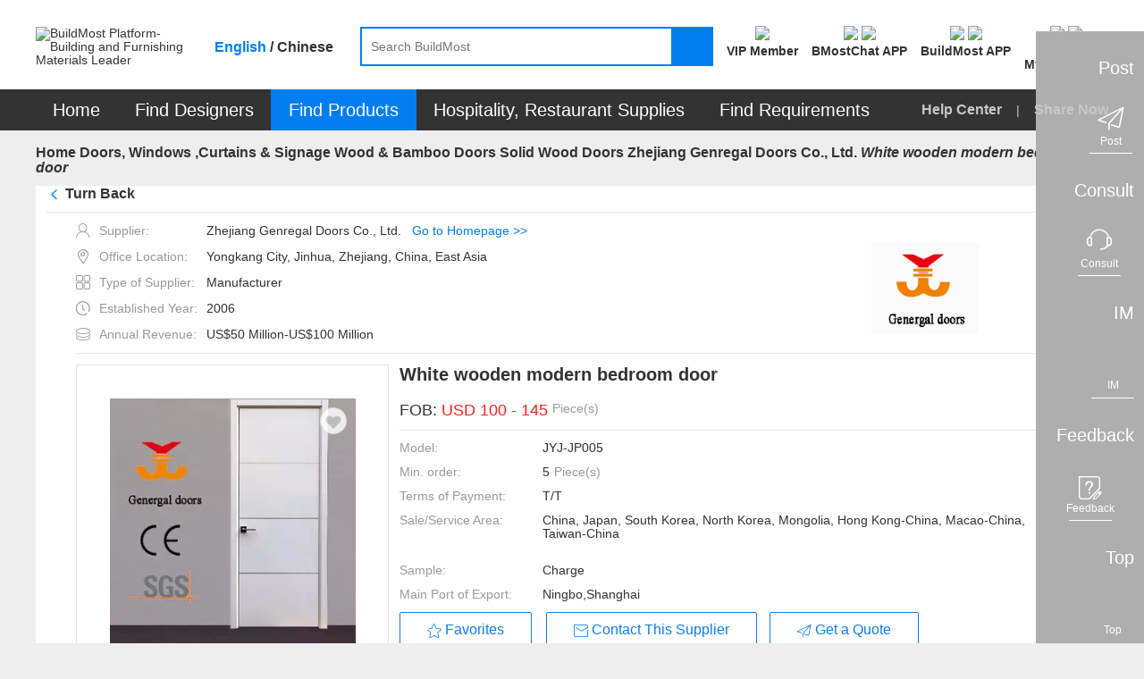

--- FILE ---
content_type: text/html;charset=UTF-8
request_url: https://www.buildmost.com/product/product_110522_16142.html
body_size: 20486
content:
<!DOCTYPE html>
<html lang="en">

<head>
  <meta charset="UTF-8">
  <meta name="viewport" content="width=device-width, initial-scale=1.0">
  <meta name="keywords"
    content="Zhejiang Genregal Doors Co., Ltd. , Entry Doors , BuildMost" />
  <meta name="description"
    content="The White wooden modern bedroom door  of Zhejiang Genregal Doors Co., Ltd. on BuildMost" />
  <title>White wooden modern bedroom door _on BuildMost</title>

<meta name="facebook-domain-verification" content="jtvg11zs4ioratcr61mm95jr49krk4" />
<link rel="shortcut icon" href="/favicon.ico"/>
<link rel="stylesheet" href="/im/js/layui/css/layui-4c6b91530fbd3f572e1afd8329fd8b6d.css">
<link rel="stylesheet" href="/css/iconfont/iconfont-10f5b4866e57f340753646ed8e499e56.css">
<link rel="stylesheet" href="/css/iconfont/bm-icon-font/iconfont-e964cf5bd185a162a130df582ee4e6e8.css">
<link rel="stylesheet" href="/im/js/layui/css/bmimstyle-fc6074534c754dc951679937e8882d48.css">
<link rel="stylesheet" href="/css/bm_common-5f1d87826c5f59838bad31ac7b8aeeac.css">
<link rel="stylesheet" type="text/css" href="/css/header-57976e4daba42b9344d6f3644884ce1c.css">
<link rel="stylesheet" href="/css/nav_menu-6d75cb2f590eda355318d7f6ffd6a381.css">
<link rel="stylesheet" href="/css/footer-69a233fd54cf944240befa94af052f97.css">
<link rel="stylesheet" href="/css/introjs-3f050f2c4d70e0dc5d707b321e9f7ad6.css">
<!-- 1334 -->
<link rel="stylesheet" href="/css/leaveList-4a386d3e7189d6f81238b396ac4f2d60.css">
<!-- bmc 聊天窗口 -->
<link rel="stylesheet" href="/plugins/chat-bmc/chat-im-2b13e185646f6aab9af9d3a9bfc9aad8.css">
    <link rel="stylesheet" type="text/css" href="/css/supplier_detail-ca24d216afcad31c32c118ec6a4175fe.css">
    <link rel="stylesheet" type="text/css" href="/css/company_brief-dce93d502b743bf50093ab0a708da0d1.css">
</head>
<style>
.logo_new{ color: #fff;font-size: 12px;width: 100%;height: 100%;display: flex;align-items: center;justify-content: center;}
.logo_new .namelength6,.namelength5{ padding: 0 22px;}/* 80*80 5-6个字处理*/
.logo_new .namelength4{ padding: 0 28px;}/* 80*80 4个字处理*/
.des_imgbox {line-height: normal;}
.designWorkSharenEN {
  transform: translate(-25%,0);
}
.designWorkSharenEN::after{
  left: 220px;
}
.designWorkSharenZH {
  transform: translate(-14%,0);
}
.designWorkSharenZH::after{
  left: 185px;
}
@media screen and (max-width: 1480px){
  .en-box .sharenews.designWorkSharenEN {
      left: -130px;
  }
}
</style>

<body>
  <!-- 页面：产品详情页 位置：/supplier -->
  <div class="header_primary">
<!-- <div class="bg-dark header_info_row">
	<div class="bm_container">
		<div class="fr top_right_menu">
			<a class="inb" href="/help_center.html">
				<span class="iconfont iconzhinan"></span>
				<span class="vc_m">For New Users</span>
			</a>
			<a class="inb" href="https://www.buildmost.com/app.html">
				<span class="iconfont iconmobilephone"></span>
				<span class="vc_m">Get the App</span>
			</a>
			<a class="inb" href="/admin/user/account_management.html">
				<span class="iconfont iconmobilephone"></span>
				<span class="vc_m">旧用户中心入口</span>
			</a>
		</div>
	</div>
</div> -->
<!-- 侧边工具栏 -->
<!-- 中文引用 -->
<style>
</style>
<!-- 1334 留言列表 -->
   <div class="leave-list-box">
		<div class="leave-close-box">
			<span class="leave-realName"></span>
			<span class="leave-close-btn">x</span>
		</div>
		<ul id="leaveMessage_ul">
		</ul>
	</div>
<div class="toolbar">
  <!-- 右侧底部浮动按钮 -->
  <div>
    <div class="toolbar_box toolbar_btn" data-type="1">
      <div class="toolbar_text inb none">Post</div>
      <div class="toolbar_icon inb">
        <div class="toolbar_w">
          <span class="iconfont iconlab-feiji"></span>
          <div style="line-height: 12px;" class="font12">Post</div>
          <!-- <img src="" alt=""> -->
        </div>
      </div>
    </div>
  </div>
  <div>
    <div id="jianyue_tip_div" class="none"></div>
    <div class="toolbar_box goContactUs" data-id="" >
      <div class="toolbar_text inb none">Consult</div>
      <div class="toolbar_icon inb">
        <div class="toolbar_w">
          <span class="iconfont iconkefu"></span>
          <div style="line-height: 12px;" class="font12">Consult</div>
        </div>
      </div>
    </div>
  </div>
  <div class=" imbtn">
    <div class="toolbar_box toolbar_btn toolbar_open_im pos_r" data-type="3">
      <div class="toolbar_text inb none">IM</div>
      <div class="toolbar_icon inb">
        <!-- <image src='/images/load.gif'></image> -->
        <div class="toolbar_w">
          <span class="iconfont newxiaoxi"></span>
          <div style="line-height: 12px;" class="font12">IM</div>
        </div>
      </div>
      <span class="layui-bg-orange imbadge"></span>
    </div>
  </div>
  <!-- 1334 中文版留言 -->
  <!-- <div class="leaveBtn">
    <div class="toolbar_box toolbar_btn  toolbar_open_leave pos_r" data-type=" ">
      <div class="toolbar_text inb none">留言</div>
      <div class="toolbar_icon inb">
        <span class="iconfont iconxiaoxi"></span>
      </div>
      <span class="layui-bg-orange imbadge"></span>
    </div>
  </div> -->

  <div>
    <div class="toolbar_box toolbar_btn" data-type="4">
      <div class="toolbar_text inb none">Feedback</div>
      <div class="toolbar_icon inb">
        <div class="toolbar_w">
          <span class="iconfont iconfankui"></span>
          <div style="line-height: 12px;" class="font12">Feedback</div>
        </div>
      </div>
    </div>
  </div>
  <div>
    <div class="toolbar_box" onclick="backTop()">
      <div class="toolbar_text inb none">Top</div>
      <div class="toolbar_icon inb">
        <div class="toolbar_w" style="border-bottom: none;">
          <span class="iconfont newicondingbu"></span>
          <div style="line-height: 12px;" class="font12">Top</div>
        </div>
      </div>
    </div>
  </div>
</div>	<div class="bm_loading_box">
		<img src="/images/bmloading.gif" alt="" srcset="">
	</div>
	<div class="linkDialog hide">
		<div class="linkModal">
			<form class="layui-form mar-t12" lay-filter="linkForm" id="linkForm">
				<div class="mar-b12 flex_line_center">
					<span class="inp_title" style="width: 80px;"><span class="reg_sy">*</span>标题:</span>
					<div class="flex-item layui-input-inline bm-form-item ">
						<div class="df_inp"><input name="title" type="text" class="layui-input" placeholder="请输入标题"
								autocomplete="off" maxlength="30"></div>
					</div>
				</div>
				<div class="mar-b12 flex_line_center">
					<span class="inp_title" style="width: 80px;"><span class="reg_sy">*</span>内容描述:</span>
					<div class="flex-item layui-input-inline bm-form-item ">
						<div class="df_inp"><textarea  maxlength="120"  autocomplete="off"  name="description" placeholder="请输入内容描述"
							class="layui-textarea"></textarea>
						</div>
					</div>
				</div>
				<div class="tc_c" style="margin-top: 18px"> <button type="submit"
						class="waves-button bm-button-sm waves-effect confirm-btn mar-r12 linkSubmit">确定</button>
					<button class="bm-button-normal bm-button-sm cancel-btn linkCancel" type="button">取消</button>
				</div>
			</form>
		</div>
	</div>  </div>
  <div id="search">
<style>
/* 顶部logo */
.logo_new_header{ color: #fff;width: 100%;height: 100%;display: flex;align-items: center;justify-content: center;}
/* 88*88 5-6个字处理  这里class要链接命名，否则影响其他页面*/
.logo_new_header .namelength6,.logo_new_header .namelength5{font-size: 9px;padding: 0;}
/* 88*88 4个字处理*/
.logo_new_header .namelength4{font-size: 12px;}
.h_user_header_logotext .h_user_img{line-height: normal !important;}
.language-layer {font-weight: bold;}
.fbold{font-weight: bold !important;}
.m_product  .nav_text span{ font-size: 20px;}
.nav-item .tc{ font-size: 20px;}
.menu-help-content a{font-size: 16px;font-weight: bold;}
.nav_sharebtn{font-size: 16px;font-weight: bold;}
.nav_text span{font-size: 20px;}
</style>
<div class="bg-white">
    <div class="bm_container header_search_row flex ">
        <a href="/">
            <div class="layui-inline header_logo_box">
                <img class="header_logo" src="/images/logogai.png"
                    alt="BuildMost Platform-Building and Furnishing Materials Leader" srcset="">
            </div>
        </a>
        <div class="language-layer cursor_pointer">
            <span class="en_US bmLocale" onclick="onLanguage(this,'en_US')">English</span> / 
            <span class="zh_CN bmLocale" onclick="onLanguage(this,'zh_CN')">Chinese</span>
        </div>
        <div class="  flex-item">
            <div class="header_searchbox header_searchbox_content flex">
                <div class="inb pos_r flex-item">
                    <input class="header_search" completer data-suggest="true" data-source=""
                        onkeyup="this.value=this.value.replace(/%/g,'')" autocomplete="off"
                        placeholder="Search BuildMost" id="search_input" type="text"
                        rel="nofllow">
                    <div class="inp_comp_box">
                    </div>
                </div>
                <span class="header_searchicon sendsearch" rel="nofllow">
                    <img src="/images/search.png" alt="" srcset="">
                </span>
            </div>
        </div>
        <div class="pos_r inb search-right flex">
            <!-- 会员中心 -->
            <div class="search-right-item memberEntrance ">
                <a class="bm_a registerBtn registerBtnStyle goMemberCenter" href="/admin/member/member_center.html">
                    <div class="mar-b3">
                        <img class="member_center_img" src="/images/header/member_center.png" />
                    </div>
                    <div class="mar-t5 fbold">
VIP Member                    </div>
                </a>
            </div>   
            <!-- 下载 BMostChat -->
            <span class="search-right-item  getTheAppInfo">
                <a class="header-bmc-download-href bm_a header-icon-box" href="/download_bmostchat.html" target="_blank" cn-href="/cn/download_bmostchat.html">
                    <div class="">
                        <!-- <span class="download_app_icon"></span> -->
                        <!-- <span class="iconfont iconmobilephone font24"></span> -->
                         <img class="header-icon active none" src="/images/new-icon/header/bmc-icon-active.png" />
                         <img class="header-icon default" src="/images/new-icon/header/bmc-icon-default.png" />
                    </div>
                    <div class="mar-t5 fbold">
                        BMostChat APP
                    </div>
                </a>
            </span> 
            <!-- 英文站下载 BuildMost -->
            <span class="search-right-item  getTheAppInfo">
                <a class="bm_a header-icon-box header-bmc-download-href" href="/app.html" cn-href="/cn/app.html" target="_blank">
                    <div class="">
                        <!-- <span class="download_app_icon"></span> -->
                        <!-- <span class="iconfont iconmobilephone font24"></span> -->
                         <img class="header-icon active none" src="/images/new-icon/header/bm-icon-active.png" />
                         <img class="header-icon default" src="/images/new-icon/header/bm-icon-default.png" />
                    </div>
                    <div class="mar-t5 fbold">
                        BuildMost APP
                    </div>
                </a>
            </span>
            <!-- 注册按钮 -->
            <div class="search-right-item no_login_reg none ">
                <a class="bm_a registerBtn registerBtnStyle header-icon-box" href="/register.html">
                    <div  class="">
                        <!-- <span class="iconfont iconbianji font24" style="font-weight: bold;"></span> -->
                         <img class="header-icon active none" src="/images/new-icon/header/signup-icon-active.png" />
                         <img class="header-icon default" src="/images/new-icon/header/signup-icon-default.png" />
                    </div>
                    <div class="mar-t5 fbold">
Sign Up                    </div>
                </a>
            </div>
            <!-- 中文站扫描二维码 -->
            <!-- <span class="search-right-item none chinese-show ">
                <div class="getScanCodeInfo  mar-l20" >
                    <div>
                        <img class="scan_code_icon" src="/images/header/code_cn.png" />
                    </div>
                    <div class=" fbold">
                    </div>

                </div>
            </span> -->
            <!-- 用户中心 -->
            <div class="adminInfoBox search-right-item">
                <div class="bm_a cursor_pointer open_user New_open_user header-icon-box">
                    <div class="">
                        <!-- <span class="iconfont iconyonghu"></span> -->
                         <img class="header-icon active none" src="/images/new-icon/header/login-icon-active.png" />
                         <img class="header-icon default" src="/images/new-icon/header/login-icon-default.png" />
                        <span class="msg_count_box msg_hint_abs none">0</span>
                    </div>
                    <div class="mar-t5 fbold">
                        <div class="no-login">Log In</div>
                        <div class="is-login none">My BuildMost</div>
                        
                    </div>
                </div>
                <!-- 已登录 -->
                <div class="login_hint_box">
                    <div class="message_triangle"><span></span></div>
                    <div class="hint_user_info_box h_user_header">
                        <div class="h_user_img  a2 ">
                            <img class="h_user_img_flage" src="/images/userLogp.png" alt="" srcset="">
                            <div class="logo_new_header" >
                                <span class="logo_text" >
                                    {{item.companyIntroduction }}
                                  </span>
                            </div>
                        </div>
                        <a href="/admin/AccountManagement/Manage_Account.html" class="h_user_name bm_a ">
                            Hello,<span></span>
                        </a>
                    </div>
                    <div class="h_listbox">

                    </div>
                    <button onclick="onclicUser()" class="signintype waves-button bm-button-sm mar-t12" type="button">
Post Requirement                    </button>
                    <div onclick="logout()" class="cursor_pointer a-color-primary mar-t12" type="button">
Log out                    </div>
                </div>
                <!-- 未登录 -->
                <div class="message_hint_box tc_l New_message_hint_box">
                    <div class="message_triangle"><span></span></div>
                    <a href="/login.html">
                        <button class="waves-button bm-button-sm signintype" type="button">
Log In                        </button>
                    </a>
                    <div class="tc_c mar-t10 mar-b3">
                        New to BuildMost ?
                        <a href="/register.html" class="a-color-primary registerBtn">
Sign Up                        </a>
                    </div>
                </div>

            </div>

            <!-- <span class="search-right-item bm_a Opportunities_nav none">
                <div>
                    <span class="iconfont iconbaojiadan font24"></span>
                    <span class="msg_count_box msg_hint_abs">0</span>
                </div>
                <div class="mar-t5 fbold">
My Opportunities                </div>
            </span> -->


            <!-- <div class="search-right-item quotationInfoBox none ">
                <div class="bm_a">
                    <div>
                        <span class="iconfont iconemail font24"></span>
                        <span class="msg_count_box msg_hint_abs">0</span>
                    </div>
                    <div class="mar-t5 fbold">
New Quotation                    </div>
                </div>
                <div class="quotation_hint_box tc_l">
                    <div class="message_triangle"><span></span></div>
                    <a class="mar-b12 bm_a block" href="/admin/requirements/Design_Requirements_ad.html">
For Design Requirements                        <span class="msg_count_box fr des_msg_num">0</span>
                    </a>
                    <a class="bm_a block" href="/admin/requirements/Product_Requirements.html">
For Product Requirements                        <span class="msg_count_box fr prd_msg_num">0</span>
                    </a>
                </div>
            </div> -->
        </div>
    </div>
</div>
<style>
    .registerBtnStyle{
        color: #333333;
    }
    .registerBtnStyle:hover{
        color: #007DEE;
    }
    .getScanCodeInfo{
        margin-right: 10px;
        margin-left: 10px;
    }
</style>  </div>
  <div id="menu">
<div class=" bg-dark en-box">
  <ul class="yyui_menu1 bm_container pos_r layui-clear " style="z-index: 999;">
    <!-- 首页 -->
    <li class="nav-item m_home_btn none">
      <h2 class="font14">
        <a class="nav-link pd-4 tc nav_text" href="/" style="color:#FFFFFF">
Home        </a>
      </h2>
    </li>
    <!-- 设计服务商 改为 找设计 -->
    <li class="nav-item m_designservice pos_r new_test">
      <h2 class="font14">
        <a class="nav-link pd-4 tc nav_text" href="#" style="color:#FFFFFF">
Find Designers        </a>
      </h2>
      <div class="designservice_menu">

      </div>
    </li>
    <!-- 室内装修公司 改为 找装修公司 -->
    <li class="nav-item m_engineering pos_r new_test none">
      <h2 class="font14">
        <a class="nav-link pd-4 tc nav_text" href="#" style="color:#FFFFFF">
Find Fit-Out        </a>
      </h2>
    </li>
    <!-- 产品及产品供应商 -- 改为 找产品 -->
    <li class="nav-item m_product pos_r">
      <a class="nav_text color-white" class="nav-link" href="#" style="color:#FFFFFF">
        <span>
Find Products        </span>
        <!-- <img class="cateicon" src="/images/fenlei_icon.png" alt=""> -->
      </a>
      <ul class="" id="fristMenu">
      </ul>
    </li>
    <!-- 酒店、餐厅用品 -->
    <li class="nav-item m_hotel_menu" onclick="hospitality()">
      <a class="nav-link pd-4 tc nav_text" style="color:#FFFFFF">
Hospitality, Restaurant Supplies      </a>
      <div class="hotel-menu-container">

      </div>
    </li>
    <!-- 需求大厅 -->
    <li class="nav-item m_requirements">
      <h2 class="font14">
        <a class="nav-link pd-4 tc nav_text" href="/design_requirement.html" style="color:#FFFFFF">
Find Requirements        </a>
      </h2>
    </li>
    <!-- <span class="menu_vline"></span> -->
    <!-- 骞夸氦浼� -->
    <li class="nav-item none_imp" id="checkCantonFair">
      <a class="nav-link pd-4 tc nav_text" href="/CantonFair.html"><span
          style="display: inline;background: #FF3030;padding: 4px 9px;height: 25px;border-radius: 12px;">
          The 130<sup style="line-height: initial;">th</sup> Canton Fair</span></a>
    </li>
    <!-- <span class="menu_vline"></span> -->
   <!--  <li class="nav-item m_news">
      <h2 class="font14">
        <a class="nav-link pd-4 tc nav_text" href="/news" style="color:#FFFFFF">Articles</a>
      </h2>
    </li> -->
    <span class="fr font16 color-default3 menu-help-content ">
      <a class="" href="/help_center.html">
Help Center      </a>
      
      <span class="mar-lr12 inb xian" >|</span>
      <span>
<span class="nav_sharebtn inb">
  <span class="none chinese-hide iconfont"></span>
  <span>Share Now</span>
  <div class="nav_sharenews">
    <div class="nav_share_felxe">
      <!-- 朋友圈 -->
      <img src="/images/shareIcon/share_wxCircle.png" onclick="nav_share(1)" alt="" srcset="">
      <!-- whatapp -->
      <img src="/images/shareIcon/share_WhatsApp.png" onclick="nav_share(5)" alt="" srcset="">
      <!-- Facebook -->
      <img src="/images/shareIcon/share_Facebook.png" onclick="nav_share(3)" alt="" srcset="">
      <!-- LinkedIn -->
      <img src="/images/shareIcon/share_LinkedIn.png" onclick="nav_share(4)" alt="" srcset="">
      <!-- Twitter -->
      <img src="/images/shareIcon/share_Twitter.png" onclick="nav_share(2)" alt="" srcset="">
      <!-- Weibo -->
      <img src="/images/shareIcon/share_Weibo.png" onclick="nav_share(6)" alt="" srcset="">
    </div>
  </div>
  <div class="nav_share_cn" style="display: none;">
    <div class="nav_share_felxe">
      <!--qq -->
      <img src="/images/qq.png" onclick="nav_share(7)" alt="" srcset="">
      <!--qq空间-->
      <img src="/images/qzshare.png" onclick="nav_share(8)" alt="" srcset="">
      <!--微信-->
      <img src="/images/wechat.png" onclick="nav_share(1)" alt="" srcset="">
      <!--微信朋友圈-->
      <img src="/images/wechat-circle.png" onclick="nav_share(9)" alt="" srcset="">
      <!--微博-->
      <img src="/images/weibo.png" onclick="nav_share(6)" alt="" srcset="">
    </div>
  </div>
</span>      </span>
    </span>

  </ul>
</div>  </div>
  <div class="bm_container bm_container_minh">
    <div class="layui-breadcrumb-row">
      <span class="layui-breadcrumb" lay-separator=">">
        <a href="/" >Home</a>
            <a class="breadcrumb_text1 fontWeight a_href" href="/supplier/supplier_category_252.html" >Doors, Windows ,Curtains & Signage</a>
            <a class="breadcrumb_text1 fontWeight a_href" href="/supplier/supplier_category_253.html" >Wood & Bamboo Doors</a>
            <a class="breadcrumb_text1 fontWeight a_href" href="/supplier/supplier_product/product_category_7990_16142.html" >Solid Wood Doors  Zhejiang Genregal Doors Co., Ltd.</a>
        <a title="White wooden modern bedroom door "
          href="/product/product_110522_16142.html"><cite>White wooden modern bedroom door </cite></a>
      </span>
    </div>
    <div class="tab_box a">
      <div class="layui-tab layui-tab-card des-tab-card" lay-filter="tabcute">
        <div class="layui-tab-content " style="padding-top: 0">
          <div class="layui-tab-item layui-show">
            <!-- 产品信息 -->
            <div class="layui-clear">
              <div class="pos_r">
                <div class="bg-white pd-lr12 layui-clear pd-b12">
                  <div class="prd-breadcrumb-box pos_r bm_border_bottom">
                    <h2 class="layui-breadcrumb-row inb">
                      <span class="layui-breadcrumb TurnBack" style="display: flex;cursor: pointer" lay-separator=">">
				          <span class="iconfont iconback mar-r5 color-primary font_w_b" ></span><sapn>Turn Back</sapn>
                                   <!--                  <span class="color-primary" >(Back to Supplier Homepage)</span>-->
				      </span>
                    </h2>
                    <!-- 分享 -->
                    <span class="sharebtn inb prd_share_abs">
                    <img class="shareicon" src="/images/fenxiang.png" alt="" srcset="">
                    <span class="vc_m">Share</span>
                    <div class="chinese-show">
                      <div class="sharenews designWorkSharenZH">
                        <div class="nav_share_felxe">
                           <!-- 朋友圈 -->
                           <img src="/images/shareIcon/share_wxCircle.png" class="chinese-hide" onclick="share(1)" alt="" srcset="">
                           <!-- whatapp -->
                           <img src="/images/shareIcon/share_WhatsApp.png" class="chinese-hide" onclick="share(5)" alt="" srcset="">
                           <!-- Facebook -->
                           <img src="/images/shareIcon/share_Facebook.png" class="chinese-hide" onclick="share(3)" alt="" srcset="">
                           <!-- LinkedIn -->
                           <img src="/images/shareIcon/share_LinkedIn.png" class="chinese-hide" onclick="share(4)" alt="" srcset="">
                           <!-- Twitter -->
                           <img src="/images/shareIcon/share_Twitter.png" class="chinese-hide" onclick="share(2)" alt="" srcset="">
                           <!-- Weibo -->
                           <img src="/images/shareIcon/share_Weibo.png" class="chinese-hide" onclick="share(6)" alt="" srcset="">


                           <img src="/images/qq.png" class="chinese-show" onclick="share(7)" alt="" srcset="">
                       
                           <img src="/images/qzshare.png" class="chinese-show" onclick="share(8)" alt="" srcset="">
                       
                           <img src="/images/wechat.png" class="chinese-show" onclick="share(1)" alt="" srcset="">
                           
                           <img src="/images/wechat-circle.png" class="chinese-show" onclick="share(9)" alt="" srcset="">
                           
                           <img src="/images/weibo.png" class="chinese-show" onclick="share(6)" alt="" srcset="">
                           <!--复制链接-->
                           <img src="/images/copyLink.png" onclick="share(10)" alt="" srcset="">
                       </div>
                      </div>
                    </div>
                    <div class="chinese-hide">
                      <div class="sharenews designWorkSharenEN">
                        <div class="nav_share_felxe">
                           <!-- 朋友圈 -->
                           <img src="/images/shareIcon/share_wxCircle.png" class="chinese-hide" onclick="share(1)" alt="" srcset="">
                           <!-- whatapp -->
                           <img src="/images/shareIcon/share_WhatsApp.png" class="chinese-hide" onclick="share(5)" alt="" srcset="">
                           <!-- Facebook -->
                           <img src="/images/shareIcon/share_Facebook.png" class="chinese-hide" onclick="share(3)" alt="" srcset="">
                           <!-- LinkedIn -->
                           <img src="/images/shareIcon/share_LinkedIn.png" class="chinese-hide" onclick="share(4)" alt="" srcset="">
                           <!-- Twitter -->
                           <img src="/images/shareIcon/share_Twitter.png" class="chinese-hide" onclick="share(2)" alt="" srcset="">
                           <!-- Weibo -->
                           <img src="/images/shareIcon/share_Weibo.png" class="chinese-hide" onclick="share(6)" alt="" srcset="">


                           <img src="/images/qq.png" class="chinese-show" onclick="share(7)" alt="" srcset="">
                       
                           <img src="/images/qzshare.png" class="chinese-show" onclick="share(8)" alt="" srcset="">
                       
                           <img src="/images/wechat.png" class="chinese-show" onclick="share(1)" alt="" srcset="">
                           
                           <img src="/images/wechat-circle.png" class="chinese-show" onclick="share(9)" alt="" srcset="">
                           
                           <img src="/images/weibo.png" class="chinese-show" onclick="share(6)" alt="" srcset="">
                           <!--复制链接-->
                           <img src="/images/copyLink.png" onclick="share(10)" alt="" srcset="">
                       </div>
                      </div>
                    </div>
                  </span>
                  </div>
                  <div class="new_details_content bm_border_bottom mar-t12 flex supplierInfo">
                  <div style="max-width: 70%;">
                    <div class="c_info_text ">
                      <span class="iconfont icon_shenfen color-default4 mar-r10"></span>
                      <span class="color-default4 vc_m">Supplier:</span>
                      <span>Zhejiang Genregal Doors Co., Ltd.</span><span class="color-primary mar-l12"><a class="editHref" href="/supplier/supplier_product/product_category_7990_16142.html"
                                                                                                      >Go to Homepage >></a></span>
                    </div>
                    <div class="c_info_text ">
                      <span class="iconfont icon_address color-default4 mar-r10"></span>
                      <span class="color-default4 vc_m">Office Location:</span>
                      <span class="chinese-show none" title="Yongkang City, Jinhua, Zhejiang, China, East Asia">Yongkang City, Jinhua, Zhejiang, China, East Asia</span>
                      <span class="chinese-hide none" title="Yongkang City, Jinhua, Zhejiang, China, East Asia">Yongkang City, Jinhua, Zhejiang, China, East Asia</span>
                    </div>
                  <div class="c_info_text ">
                    <span class="iconfont icon_suppliertype color-default4 mar-r10"></span>
                    <span class="color-default4 vc_m">Type of Supplier:</span>
                    <span>
                                Manufacturer
                              </span>
                  </div>
                <div class="c_info_text ">
                  <span class="iconfont icon_date color-default4 mar-r10"></span>
                  <span class="color-default4 vc_m">Established Year:</span>
                  <span>2006 </span>
              </div>
            <div class="c_info_text ">
              <span class="iconfont icon_shouru color-default4 mar-r10"></span>
              <span class="color-default4 vc_m">Annual Revenue:</span>
              <span>US$50 Million-US$100 Million</span>
            </div>
          </div>
      <div>
        <img class="company_logos"
             src="https://img.buildmost.com/image/20200309/bf527e78-73a4-4f9a-a5b8-f0a5eaf4211d.png?x-image-process=image/resize,w_200,h_200"
             alt="Zhejiang Genregal Doors Co., Ltd." srcset="">
              </div>
             </div>
                  <div class="flex new_details_content" >
                    <div class="prd_slide inb">
                      <div class="layui-carousel" id="carouselbox2" lay-filter="carouselbox2">

                        <div carousel-item class="carouse_item">

                          <!-- SEO 商品图片start -->

                              <div class="prdpeviewbox layui-this">
                                <img src="https://img.buildmost.com/image/20200310/7d27fa87-1d51-4bec-bc63-0ac457d9f35b.png?x-image-process=image/resize,w_350,h_350"
                                  alt="White wooden modern bedroom door " layer-index="0">
                                </div>
                          <!-- SEO 商品图片信息end   -->

                        </div>
                      </div>
                      <div class="carouse_view noscroll mar-t12">

                        <!-- SEO 商品图片start -->

                              <div data-index="0" class="prdpeminviewbox"><img
                                  src="https://img.buildmost.com/image/20200310/7d27fa87-1d51-4bec-bc63-0ac457d9f35b.png?x-image-process=image/resize,w_80,h_60"
                                  alt="White wooden modern bedroom door "></div>
                        <!-- SEO 商品图片end   -->

                      </div>
                    </div>
                    <div class="prd_info_box inb vc_t mar-l12 flex-item">
                      <!-- SEO 商品基本信息start -->
                      <h1 class="font20 mar-b20 font_w_b">White wooden modern bedroom door </h1>
                      <!-- 广交会标识 -->
                      <!-- 展会标识 -->
                        <div class="mar-b12 flex">
                          <span class="font18">FOB:</span>
                          <span class="font18 flex-item">
                            <span class="font18 color-warning flex">
                              &nbsp;USD
                              100
                                -
                              145
                              <span class="font14 color-default4 mar-l5"><label class="chinese-show"> 元  / </label>Piece(s)</span>
                            </span>
                          </span>
                        </div>


                      <div class="prd_line"></div>

                        <div class="mar-b12 p_info_row flex">
                          <span>Model:</span>
                          <span class="flex-item">JYJ-JP005</span>
                        </div>

                        <div class="mar-b12 p_info_row flex">
                          <span>Min. order:</span>
                          <span class="flex-item flex">5 <span class="color-default4 mar-l5"> Piece(s)</span></span>
                        </div>


                        <div class="mar-b12 p_info_row flex">
                          <span>Terms of Payment:</span>
                          <span class="flex-item" title="T/T">T/T</span>
                        </div>


                        <div class="mar-b12 p_info_row flex">
                          <span>Sale/Service Area:</span>
                          <span class="inb Service_text flex-item">
                            <p class="ellipsis3 sale-text" >China, Japan, South Korea, North Korea, Mongolia, Hong Kong-China, Macao-China, Taiwan-China</p>
                            <span class="toolpit-box" >China, Japan, South Korea, North Korea, Mongolia, Hong Kong-China, Macao-China, Taiwan-China</span>
                          </span>
                        </div>

                        <div class="mar-b12 p_info_row flex">
                          <span>Sample:</span>
                          <span class="flex-item">Charge</span>
                        </div>

                        <div class="mar-b12 p_info_row flex">
                          <span>Main Port of Export:</span>
                          <span class="flex-item" title="Ningbo,Shanghai">Ningbo,Shanghai</span>
                        </div>



                      <!--  -->

                      <div class="prd_btn_row2 ">
                        <button class="waves-button prd_favoritebtn bm-button-lg bm-button-normal btn_x_center">
                          <div class="btn_flex_center" >
                            <span class="iconfont iconfavorite vc_t mar-r4"></span>
                            <span class="vc_m">Favorites</span>
                          </div>
                        </button>
                        <button class="waves-button bm-button-lg bm-button-normal open_im mar-r10 btn_x_center none chinese-hide" data-product="product" data-productId="110522" data-type="seller" data-id="16142">
                          <div class="btn_flex_center" >
                            <span class="iconfont iconemail vc_b mar-r4"></span>
                            <span class="vc_m true-up">Contact This Supplier</span>
                          </div>
                        </button>
                        <!-- 1334 -->
                        <button class="waves-button bm-button-lg bm-button-normal leave_message_btn  mar-r10 btn_x_center chinese-show none" data-product="product"  data-productId="110522" data-id="16142" receive-user-id="16142" company-name="Zhejiang Genregal Doors Co., Ltd." target-type=" " id=" " target-type2="true">
                          <div class="btn_flex_center" >
                            <span class="iconfont iconemail vc_b a1"></span>
                            <span class="vc_m true-up">Contact This Supplier</span>
                          </div>
                        </button>
                        <button class="waves-button  bm-button-lg bm-button-normal getlastquote btn_x_center" categoryId="254">
                          <span class="iconfont iconfont iconlab-feiji vc_b"></span>
                          <span class="vc_m">Get a Quote</span>
                        </button>

                      </div>
                      <!-- SEO 商品基本信息end   -->
                    </div>
                  </div>
                </div>
              </div>
<!--              <div class="fl prd_comp_info">-->
<!--                -->
<!--                  <div class="prd_comp_info_box bg-white pd-12">-->
<!--                    <div class="mar-b12">-->
<!--                      <div class="r_company_info_img inb">-->
<!--                        -->
<!--                          <img-->
<!--                          src="https://img.buildmost.com/image/20200309/bf527e78-73a4-4f9a-a5b8-f0a5eaf4211d.png?x-image-process=image/resize,w_80,h_80"-->
<!--                          alt="Zhejiang Genregal Doors Co., Ltd." srcset="">-->
<!--                          -->
<!--                      </div>-->
<!--                      <div class="inb vc_m max-w60">-->
<!--                        <div class="r_company_info_text_box">-->
<!--                          <h2 class="breakall font14">Zhejiang Genregal Doors Co., Ltd.</h2>-->
<!--                          <div>-->
<!--                            <img src='/images/flag/cn.png'>-->
<!--                            <span class='vc_m inb '>China</span>-->
<!--                            <span class='vc_m inb'>2006</span>-->
<!--                          </div>-->
<!--                        </div>-->
<!--                      </div>-->
<!--                    </div>-->
<!--                    -->
<!--                      <div class="mar-b12 mar-b5">-->
<!--                        <span class="iconfont iconviewgallery"></span>-->
<!--                        <span class="color-default4 vc_m">Type of Supplier:</span>-->
<!--                      </div>-->
<!--                      <h3 class="pd-l20 inb mar-b12">-->
<!--                        Manufacturer-->
<!--                      </h3>-->
<!--                    -->
<!--                    -->
<!--                      <div class="mar-b5">-->
<!--                        <span class="iconfont iconmap"></span>-->
<!--                        <span class="color-default4">Address:</span>-->
<!--                      </div>-->
<!--                      <div class="pd-l20 inb break-word">Jinhua, Zhejiang, China, East Asia</div>-->
<!--                    -->
<!--                    <div class="tc_c mar-t30">-->
<!--                      <button data-type="product"-->
<!--                        class="waves-button mar-b12 r_info_contactbtn open_im  bm-button-lg bm-button-normal none chinese-hide"-->
<!--                        data-productid="110522" data-id="16142">-->
<!--                        <span class="iconfont iconemail vc_b"></span>-->
<!--                        <span class="vc_m">Contact This Supplier</span>-->
<!--                      </button>-->
<!--                      <button class="waves-button favoritebtn bm-button-lg bm-button-normal">-->
<!--                        <span class="iconfont iconfavorite vc_t"></span>-->
<!--                        <span class="vc_m">Favorites</span>-->
<!--                      </button>-->
<!--                    </div>-->
<!--                  </div>-->
<!--                -->
<!--              </div>-->
            </div>
            <div class="bg-white">
              <div>
                <div class="pd-12 new_details_content pd-t0">
                  <div class="bm_normal_title2 mar-b12">
                    <span class="normal_vc_line"></span>
                    <span class="normal_title_text">Product Details</span>
                  </div>

              <div class="productDetailsBox layui-clear">
                <p><img src="https://img.buildmost.com/image/20200310/184f16b0-392b-44aa-8be4-d31424e9b3d9.jpg" title="微信截图_20200310175748.png" alt="微信截图_20200310175748.png"/></p><p><img src="https://img.buildmost.com/image/20200310/745999de-7c31-430f-9801-a906d0945022.jpg" title="微信截图_20200310175326.png" alt="微信截图_20200310175326.png"/></p>
              </div>
              </div>
              </div>
             <div class="new_btn_content mar-b20 pd-b20" style="margin-top: 0;">
               <button class="waves-button bm-button-lg bm-button-normal open_im mar-r12 btn_x_center none chinese-hide"  data-type="seller" data-id="16142" data-product="product" data-productId="110522">
                 <div class="btn_flex_center" >
                   <span class="iconfont iconemail vc_b mar-r4"></span>
                   <span class="vc_m true-up">Contact This Supplier</span>
                 </div>
               </button>
               <button class="waves-button bm-button-lg bm-button-normal leave_message_btn  mar-r12 btn_x_center chinese-show none" data-product="product" data-productId="110522" data-id="16142" receive-user-id="16142" company-name="Zhejiang Genregal Doors Co., Ltd." target-type=" " id=" " target-type2="true">
                 <div class="btn_flex_center" >
                   <span class="iconfont iconemail vc_b a1"></span>
                   <span class="vc_m true-up">Contact This Supplier</span>
                 </div>
               </button>
              <button class="waves-button bm-button-lg bm-button-normal  mar-r12 btn_x_center" data-type="seller" data-id="111" onclick="toSupplierPage()">
                <div class="btn_flex_center" >
                  <span class="iconfont iconsheji vc_b"></span>
                  <span class="vc_m true-up">View More Products</span>
                </div>
              </button>
              <button class="waves-button  bm-button-lg bm-button-normal mar-r12 btn_x_center" onclick="downloadProductImg()" >
                <div class="btn_flex_center" >
                  <span class="iconfont iconicondownload vc_b mar-r4"></span>
                  <span class="vc_m">Download Product Pictures</span>
                </div>
              </button>
              <button class="waves-button  bm-button-lg bm-button-normal btn_x_center" onclick="downloadModel()" >
                <div class="btn_flex_center" >
                  <span class="iconfont iconicondownload vc_b mar-r"></span>
                  <span class="vc_m">Download 3D Model</span>
                </div>
              </button>
            </div>
           </div>

<!--            -->
<!--              <div class="bg-white pd-12 mar-t12 BulidSeve">-->
<!--                <div class="bm_normal_title2 mar-b12">-->
<!--                  <span class="normal_vc_line"></span>-->
<!--                  <span class="normal_title_text">BuildMost Service</span>-->
<!--                </div>-->
<!--                <div class="BuildMost-Servie">-->
<!--                  <div>
			<div style="margin-bottom: 15px;">
				<div style="display: inline-block;"><img src="https://img.buildmost.com/image/20200429/108f70da-3424-431e-b7a3-d66142465785.png"></div>
				<div style="display: inline-block; word-break: break-word;">Contact the supplier directly to know more about the product or get the latest price.</div>
			</div>
			<div style="margin-bottom: 15px;">
				<div style="display: inline-block;"><img src="https://img.buildmost.com/image/20200429/54a4ede0-72e9-4511-bbf8-d217b6c16c84.png"></div>
				<div style="display: inline-block;word-break: break-word;">BuildMost provides high-quality logistics service provider resources. Any inquiry for shipping / air freight, please contact customer service directly.</div>
			</div>
			<div style="margin-bottom: 15px;">
				<div style="display: inline-block;"><img src="https://img.buildmost.com/image/20200429/2200cc7b-199a-4c98-873f-0e85bf7d04f6.png"></div>
				<div style="display: inline-block;word-break: break-word;">BuildMost provides professional and efficient LCL services. Any need, please contact customer service directly.</div>
			</div>
		</div>-->
<!--                </div>-->
<!--              </div>-->
<!--            -->
            <!-- 评论模块 -->
          <div class="bg-white">
            <div class="comment-box product-detail new_details_content" >

<!-- 评论模块 公共组件 -->
<link rel="stylesheet" type="text/css" href="/css/comment/index-a5625b462f8798b476d6afbbc62ce732.css">
<link rel="stylesheet" type="text/css" href="/css/search-card-0f0d54e9264eb567eaabb9eed413232e.css">
  <link rel="stylesheet" type="text/css" href="/css/viewer-36a9857c3a1e87bc0933c9e6d3817ee7.css">
<style>
  /* 2023年10月19日 19:22:29 需求变更：隐藏 */
.comment-name .messages_name_span{border-bottom: 1px solid #0099FF;color: #0099FF; display: inline;cursor: pointer;}
.messages_name_span_box{ display: inline-block;}
.messages_name_span_box {position: relative;}
.btn_box{ position: absolute; height: 20px; width: 100%; display: none;}
/* 2023年10月19日 19:22:29 需求变更：隐藏 */
.messages_block {cursor: pointer;}
.messages_name_span_box .triangle{position: absolute;left: 20px;top: 6px;  z-index: 3; width: 0;height: 0;border-left: 8px solid transparent;  border-right: 8px solid transparent;  border-bottom: 9px solid #0099FF; }
.messages_name_span_box .triangle::before{ content: "";position: absolute;left: -8px; top: 2px;width: 0;height: 0;border-left: 8px solid transparent;  border-right: 8px solid transparent;   border-bottom: 9px solid #fff;}
.IM_box{border: 1px solid #0099FF; padding: 7px 7px;display: inline; position: absolute; left: 0; top: 14px;background: #fff;  display: flex; justify-content: space-around;border-radius: 2px 2px 2px 2px;color:#0099FF;}
.IM_box .btn{white-space: nowrap;padding: 3px 0;}
.comment-items .location{margin-top: 10px;}
.messages_none .btn_box{display: none!important;}
/*  */
.OnHomepagehide{display: none;}
.OnHomepageShow{display: block;padding-left: 0px !important;}
.OnIM + .OnHomepageShow {border-left: 1px solid #999999;padding-left: 9px !important; margin-left: 9px;}
   
    
  </style>
<div class="comment-container none" >
  <div class="search-card-content none" >
    <div class="reqtabbox ">
      <div class="layui-row flex" >
        <div class="layui-col-xs6 layui-col-sm6 layui-col-md6 flex-item left-card" >

          <h2 class="inb reqtab active"> 
              <a class="comment-tab" href="javascript:void(0);" type="COMMON_COMMENT"  >
Comments            </a>
          </h2>
        </div>
        
        <div class="layui-col-xs6 layui-col-sm6 layui-col-md6 flex-item right-card" >
          <h2 class="inb reqtab ">
            <a class="comment-tab" href="javascript:void(0);" type="FEEDBACK_COMMENT" >
Feedback from Buyer            </a>
          </h2>
        </div>
      </div>
    </div>

  </div>
  <div class="comment-animate-container clear" >
    <!-- 普通评论 -->
    <div class="COMMON_COMMENT comment-animate-content" >
      <div class="comment-total flex" >
        <div class="inb comment-line flex-item" >
          <div class="show-comment" >
Comments          </div>
        </div>
        <div class="inb fr" >
          <!-- <div class="inb like-comm mar-r20" >
            <span class="likes-icon" ></span>
            <span class="totals" >
              0
            </span>
          </div> -->
          <div class="inb total-comm" >
            <span class="totals none" >
              <span class="show-comment " >
<span class="totalCommentCount" >${0}</span> Comments in Total              </span>
            </span>
            <span class="total none" >
              <span class="show-comment " >
<span class="totalCommentCount" >${0}</span> Comment in Total              </span>
            </span>
          </div>
        </div>
      </div>
      <div class="comment-content" >
        <div class="no-comment none" >
          <span class="show-comment " >
No Comments Now          </span>
        </div>
        <div class="comment-record" >
        </div>
        <div class="send-comment" >
          <div class="font16 " >
            <span class="show-comment " >
Add a comment            </span>
          </div>
          <div class="mar-t12 " >
            <div class="comment-word-limit-textarea comment-textarea" >
              <!-- <textarea class="layui-textarea" placeholder='Share your thoughts on this design/product. Please do not promote in any ways in the Comment section (especially include your contact information in your comment), or your account will be temporarily suspended. Multiple violations will result in permanent suspension of your account.' 
              name="sendComment" value="" maxlength="280" onkeydown="if(event.keyCode==13)return false;"></textarea> -->
                <!-- 优化 -->
                <div class="contenteditable-content layui-comment-textarea" contenteditable="true" 
                data-placeholder='Share your thoughts on this design/product. Please do not promote in any ways in the Comment section (especially include your contact information in your comment), or your account will be temporarily suspended. Multiple violations will result in permanent suspension of your account.'
                maxlength="280" name="sendComment" translate="no" ></div>
                <!-- end -->
              <a href="javascript:;" class="emoji-content layim-chat-tool comment-emoji flex" >
                <span class="emoji-icon layui-icon layim-tool-face" >&#xe60c;</span>
                <span class="font14 emoji-text none chinese-show" >表情</span>
              </a>
              <div class="comment-textarea-options" >
                <!-- 评论  -->
                <button class="layui-btn layui-btn-normal layui-btn-xs submit" comment-id="0">Post</button>
              </div>
            </div>
          </div>
        </div>
    
      </div>
    </div><div class="FEEDBACK_COMMENT comment-animate-content none" >
      <!-- 反馈评论 -->
      <div class="comment-total flex" >
        <div class="inb comment-line flex-item" >
          <div class="show-comment" >
Feedback from Buyer          </div>
        </div>
        <div class="inb fr" >
          <!-- <div class="inb like-comm mar-r20" >
            <span class="likes-icon" ></span>
            <span class="totals" >
              0
            </span>
          </div> -->
          <div class="inb total-comm" >
            <span class="totals none" >
              <span class="show-comment " >
<span class="totalCommentCount" >${0}</span> Feedback from Buyers in Total              </span>
            </span>
            <span class="total none" >
              <span class="show-comment " >
<span class="totalCommentCount" >${0}</span> Feedback from Buyer in Total              </span>
            </span>
          </div>
        </div>
      </div>
      <div class="comment-content" >
        <div class="no-comment none" >
          <span class="show-comment " >
No Feedback from Buyer Now          </span>
        </div>
        <div class="comment-record" >
        </div>
        <div class="send-comment" >
          <div class="font16 " >
            <span class="show-comment " >
Add a Feedback from Buyer              <span class="font12 color-default4 addFeedbackDesc" >(Give feedback to this design service provider. Please do not promote in any ways (especially include your contact information in the feedback), or your account will be temporarily suspended. Multiple violations will result in permanent suspension of your account.)</span>
            </span>
          </div>
          <div class="mar-t12 " >
            <div class="comment-word-limit-textarea comment-textarea">
              <!-- 优化 -->
              <div class="contenteditable-content layui-comment-textarea" contenteditable="true" 
              data-placeholder="This design service provider hasn't quoted your requirements. You can't give feedback to this design service provider at this moment."
              maxlength="280" name="sendComment" ></div>
              <!-- end -->
              <!-- <textarea class="layui-textarea" placeholder="This design service provider hasn't quoted your requirements. You can't give feedback to this design service provider at this moment." 
              name="sendComment" value="" maxlength="280" onkeydown="if(event.keyCode==13)return false;"></textarea> -->
              <a class="emoji-content layim-chat-tool comment-emoji flex" >
                <span class="emoji-icon layui-icon layim-tool-face" >&#xe60c;</span>
                <span class="font14 emoji-text none chinese-show" >表情</span>
              </a>
              <div class="comment-textarea-options" >
                <!-- 交意反馈 disabled -->
                <button class="layui-btn layui-btn-normal layui-btn-xs submit" comment-type="feedback"  comment-id="0" >Post</button>
              </div>
            </div>
          </div>
        </div>
      </div>
    </div>
  </div>
</div>
<style>

</style>
<script src="/js/comment/comment_face_options-fb30032d0a755194531aaf788ba8dac4.js"></script>
<script src="/js/comment/index-90795b44cf4a85d55868b18a0d22cb20.js"></script>
<script src="/js/viewer-fb635001dd5717ce3b7be32f6e5be60d.js"></script>
            </div>
          </div>


          </div>
          <div class="layui-tab-item ">
            <!-- 公司信息 -->
            <div class="CompanyInformation pd-12 bg-white">
              <div class="CompanyInformation_box1 mar-b12 bm_border_bottom">
                <div class="bm_normal_title">
                  <span class="normal_vc_line"></span>
                  <span class="normal_title_text">Company Information</span>
                </div>
                <div class="layui-row Company_info">
                </div>
              </div>
              <div class="CompanyInformation_box2">
                <div class="bm_normal_title">
                  <span class="normal_vc_line"></span>
                  <span class="normal_title_text">Company Profile</span>
                </div>
                <div class="CompanySummary" id="CompanySummary"></div>
                <div class="tc_c mar-t20 viewmore">
                  <button class="waves-button  bm-button-lg bm-button-normal">
                    <span>View More</span>
                    <span class="iconfont iconspread-line"></span>
                  </button>
                </div>
              </div>
            </div>
            <div class="brandlist_box layui-clear">
              <div class="bm_normal_title brand_title">
                <span class="normal_vc_line"></span>
                <span class="normal_title_text">Brand</span>
              </div>
              <div class="layui-row brandlist  layui-col-space12"></div>
            </div>

            <div class="arealist_box">
              <div class="bm_normal_title ">
                <span class="normal_vc_line"></span>
                <span class="normal_title_text">Service Area</span>
              </div>
              <div class="arealist">
                <div class="countries_But">
                  <div class="fenleirow">
                    <span class="fenleiname">
                      <span class="iconfont icondiqiu"></span>
                      <span>Asia</span>
                    </span>
                    <div class="guojiabox" id="Asia">
                    </div>
                  </div>
                  <div class="fenleirow">
                    <span class="fenleiname">
                      <span class="iconfont icondiqiu"></span>
                      <span>Europe</span>
                    </span>
                    <div class="guojiabox" id="Europe">
                    </div>
                  </div>
                  <div class="fenleirow">
                    <span class="fenleiname">
                      <span class="iconfont icondiqiu"></span>
                      <span>Africa</span>
                    </span>
                    <div class="guojiabox" id="Africa">
                    </div>
                  </div>
                  <div class="fenleirow">
                    <span class="fenleiname">
                      <span class="iconfont icondiqiu"></span>
                      <span>America</span>
                    </span>
                    <div class="guojiabox" id="America">
                    </div>
                  </div>
                  <div class="fenleirow">
                    <span class="fenleiname">
                      <span class="iconfont icondiqiu"></span>
                      <span>Other</span>
                    </span>
                    <div class="guojiabox" id="Oceania">
                    </div>
                  </div>
                </div>
                <div class="cou-container-box">
                  <div class="cou-container-title"></div>
                  <div class="cou-container down2 layui-clear	layui-row">
                  </div>
                </div>
              </div>
            </div>
            <div class="Production_box bg-white mar-t12 pd-12">
              <div class="bm_normal_title ">
                <span class="normal_vc_line"></span>
                <span class="normal_title_text">Production/Supply Capacity</span>
              </div>
              <div class="font16 font_w_b mar-b12">
Factory Basic Information              </div>
              <div class="fa_info ">

              </div>
            </div>
          </div>
          <div class="layui-tab-item">
            <div class="project_case_box bg-white pd-12">
              <div class="layui-row layui-col-space12">
              </div>
              <div id="CasePage" class="tc_c"></div>
            </div>
            <div class="project_case_view pd-12 bg-white tc_c">
              <div class="case_nav cursor_pointer font16 font_w_b tc_l mar-b12">
                <span class="iconback iconfont color-primary"></span>
                <span class="vc_m">Case Name:</span>
                <span class="casename vc_m"></span>
                <span class="fr color-default4 font14 font_w_400 vc_m">
Statement: Contents above are uploaded by the design service                </span>
              </div>
              <div class="case_slide inb ">
                <div class="pc-slide case_swiper">
                  <div class="swiper-view-box">
                    <div class="swiper-container case_swiper">
                      <a class="arrow-left sw-arrow iconfont iconback" href="#"></a>
                      <a class="arrow-right sw-arrow iconfont iconmore" href="#"></a>
                      <div class="swiper-wrapper layer-photos-preview2"></div>
                      <div class="pagination case_pagination"></div>
                    </div>
                  </div>
                  <div class="case_preview_box swiper-preview-box">
                    <div class="swiper-container">
                      <a class="arrow-left sw-arrow layui-icon layui-carousel-arrow" lay-type="sub" href="#"></a>
                      <a class="arrow-right sw-arrow" href="#"></a>
                      <div class="swiper-wrapper">
                      </div>
                    </div>
                  </div>
                </div>
              </div>
              <div class="case_arg_box">

              </div>
            </div>
          </div>
          <div class="layui-tab-item ">
            <div class="contactUs ">
              <div class="officeBox bg-white pd-12 mar-b12">
                <div class="bm_normal_title bm_border_bottom pd-b12">
                  <span class="normal_vc_line"></span>
                  <span class="normal_title_text">Head Office</span>
                </div>
                <div class="officeContent">

                </div>
              </div>
              <div class="branchBox bg-white pd-12 mar-b12">
                <div class="bm_normal_title  bm_border_bottom pd-b12">
                  <span class="normal_vc_line"></span>
                  <span class="normal_title_text">Branch</span>
                </div>
                <div class="branchContent">
                  <div class="layui-row">

                  </div>
                </div>
              </div>
            </div>
          </div>
        </div>
      </div>
    </div>
  </div>
  <div class="bottom-footer bg-dark" id="footer">
<!--底部部分!-->
<div class="bg-dark mar-t30">
	<div class="footer_box">
		<div class="flex footer_Settled color-default5 font18 tc_c">
			<a href="/settlement_product_supplier.html">Join as a Product Supplier</a>
			<a href="/settlement_design_service_providers.html">Join as a Design Service Provider</a>
			<a href="/settlement_indoor_decoration.html" class="chinese-show none">Join as an Interior Design Company</a>
		</div>
		<div class="footer_link " id="footer_link">
			<div><a  href="/about_us.html">About Us</a></div>
			<div class="footerline"></div>
			<div><a  href="/contact_us.html">Contact Us</a></div>
			<div class="footerline"></div>
			<div><a  href="/disclaimer.html">Disclaimer</a></div>
			<div class="footerline"></div>
			<div><a  href="/terms_of_service.html">Terms of Service</a></div>
			<div class="footerline"></div>
			<div><a  href="/legal_statement.html">Legal Statement </a></div>
			<div class="footerline"></div>
			<div><a  href="/privacy_policy.html">Privacy Policy</a></div>
			<div class="footerline"></div>
			<div><a  href="/help_center.html">Help Center</a></div>
		</div>
		<div class="footersharerow">
			<span class="footer_downtext chinese-hide none">Download the App on:</span>
			<a href="https://apps.apple.com/cn/app/buildmost/id1478244016" target="_blank" class="mar-r10 chinese-hide none">
				<img src="/images/IOS_footer.png" class="vc_m" alt="" srcset="">
				<span class="min_downtext">IOS</span>
			</a>
			<a href="https://play.google.com/store/apps/details?id=com.buildmost.yekalon" target="_blank" class="chinese-hide none">
				<img class="vc_m" src="/images/Andriod_footer.png" alt="" srcset="">
				<span class="min_downtext">Android</span>
			</a>
			<div class="f_shareicon inb">
				<span class="footer_downtext">Follow Us:</span>
				<img class="chinese-hide none" onclick="bottomShare(1)" src="/images/footer7.png" alt="Facebook" srcset="">
				<img class="chinese-hide none" onclick="bottomShare(2)" src="/images/footer8.png" alt="Twitter" srcset="">
				<img onclick="showwechat()" src="/images/footer9.png" alt="Wechat" srcset="">
			</div>
		</div>
		<div class="color-default4 pd-b20">
Copyright © 2017-<div class="websiteCurrentYear" >2023</div> buildmost.com. YEKALON HK LIMITED  All rights reserved. 
		</div>
		<div class="color-default4 pd-b20 tc_c">
		  <a href="https://beian.miit.gov.cn/#/Integrated/index" target="_blank" >粤ICP备09090392号</a>
		</div>
		<div class="wechatmodal">
			<div class="wechatmodalbox">
				<div class="w_title">Visit BuildMost Official Account
					<img class="wechatclose" src="/images/wechatclose.png" alt="" srcset="">
				</div>
				<div class="codebox">
					<div class="inb">
						<img src="/images/ercode1.png" alt="" srcset="">
						<div class="tx_c">English</div>
					</div>
					<div class="fr">
						<img src="/images/ercode2.png" alt="" srcset="">
						<div class="tx_c">Chinese</div>
					</div>
				</div>
			</div>
		</div>
	</div>
</div>

  </div>

<script type="text/javascript" src="/js/plugin/jquery-3.7.1.min-c9771cc3e90e18f5336eedbd0fffb2cf.js"></script>
<script type="text/javascript" src="/js/plugin/jquery-migrate-3.5.2.min-16239ee87630e9f7af25f3e90f9ebb26.js"></script>
<script type="text/javascript" src="/js/plugin/jquery.lazyload.min-399b2ab2268c02336437ac883fe516f1.js"></script>
<script type="text/javascript" src="/js/plugin/clipboard-945fc983fe7bb6fbf3d3ad76f5246b11.js"></script>
<script type="text/javascript" src="/js/plugin/download2-3a2db6df702032c70da019434a384be8.js"></script>
<script type="text/javascript" src="/js/plugin/ripple-2397fdf48f5cc2af0be5794ee26dbe96.js"></script>
<script type="text/javascript" src="/im/js/layui/layui.js"></script>
<script type="text/javascript" src="/im/js/layui/lay/modules/layer.js"></script>
<script type="text/javascript" src="/js/track-70cf4d170d9515c3415d59e5a272d34d.js"></script>
<script type="text/javascript" src="/js/component/inquirySidebar-22c3f74e63b3d4bb7ba6ad14cb971dc7.js"></script>
<script type="text/javascript" src="/admin/js/jquery.qrcode.min.js"></script>
<script type="text/javascript" src="/js/plugin/spark-md5.min-86e75ba615bbdd2ec44f0f15d3ca2e85.js"></script>
<script type="text/javascript" src="/js/breakpoint-upload-88dc94227f60fea0691c1b31803ae807.js"></script>

<script type="text/javascript" src="/js/plugin/jquery.i18n.properties-15ff32e3445638579a377ada97a713dd.js"></script>
<script type="text/javascript" src="/js/plugin/fuse-da4e6622737dfbaa3cdcde96adcb3003.js"></script>
<script src="/js/component/location-21c252159f106bbb5fa077e55e7e5c0a.js"></script>
<script src="/js/url_param-5b90b961cd680d40e3eaf20aa9cf3943.js"></script>
<!-- <script src="https://unpkg.com/vconsole@latest/dist/vconsole.min.js"></script>
<script>
  // VConsole 默认会挂载到 `window.VConsole` 上
  var vConsole = new window.VConsole();
</script> -->

<script>
function loadBundles(lang) {
	jQuery.i18n.properties({
	    name:'messages', 
	    path:'/i18n/', 
	    mode:'map',
	    language:lang, 
	    callback: function() {
	    }
	});
}
// zh_CN 中文  en_US 英文
//var bmLocale = 'zh_CN';
var bmLocale = 'en_US';

if(bmLocale === 'zh_CN') {
	$('body').addClass('chinese-box')
} else {
	$('body').addClass('en-box')
}
// bmc 增加
window.process = {
	env: {
		NODE_ENV: 'production'
	}
};
// end

$(function () {
	window.bmLocale = bmLocale
	localStorage.setItem('bmLocale', bmLocale)
	loadBundles(bmLocale);
	$("."+bmLocale).addClass("activity") //语言文字高亮
	if(bmLocale == 'zh_CN'){
		// 加载广告文件
		if(testReturn()) {
			loadJS('/js/component/ad_cn.js')
		}
		document.body.style.fontFamily = "Source Han Sans CN"
		// $(".nav_share_cn").show();
	} else {
		// 加载广告文件
		if(testReturn()) {
			loadJS('/js/component/ad_en.js')
		}
		// $(".nav_share_cn").hide();
		document.body.style.fontFamily = "Arial"
	}
});
//中英文站切换-监听登录消息反馈
window.addEventListener('message', function (e) {
	var bmLocale = localStorage.getItem('bmLocale') || 'zh_CN'
	var target = getLanguageUrl(bmLocale == "zh_CN" ? "en_US" : "zh_CN")
	if (e.origin !== target.domain) {
		return false; //这个判断一下是不是域名跳转过来的
	}
	if ( typeof(e.data) == 'string' && e.data.indexOf('userInfo') !== -1 && e.data.indexOf('loginToken') !== -1) {
		var data = JSON.parse(e.data);
		if(data.userInfo) {
			localStorage.setItem("userInfo", data.userInfo);//保存 userinfo
			localStorage.setItem("loginToken", data.loginToken);//保存loginToken
			window.location.reload()
		}
		
		var backUrl= localStorage.getItem('loginBackUrl') 
		if(backUrl) {
			window.location.href = backUrl;//跳转回退地址
			localStorage.removeItem("loginBackUrl");
		}
	}
}, false);
//存在多次执行message接收为防止占用过多内存
window.removeEventListener('message', function (e) {}, false);

function bmI18n (prop, param, par1, par2) {
	return $.i18n.prop(prop, param, par1, par2)
}
// 测试环境不加载统计文件
function testReturn () {
	var windowHost = window.location.hostname
	var testIpList = [
		'127.0.0.1', '192.168', 'localhost'
	]
	if(testIpList.indexOf(windowHost) !== -1 || windowHost.indexOf('192.168') !== -1) {
		return false
	}
	return true
}

</script>	
<!-- bmc 增加 -->
<script src="https://unpkg.com/vue@3/dist/vue.global.js"></script>
<!-- bmc 聊天窗口 -->
<script src="/plugins/chat-bmc/chat-im.umd-429abf3617c2e18d04096490e359b2b1.js"></script>
<!-- bmc 会话窗口 -->
<script src="/plugins/chat-bmc/chat-im-window.umd-d6c9df55aa42babdba6c6724689d2079.js"></script>
<!-- end -->
<script type="text/javascript" src="/js/bm_common-b43ddbdfe58c465ec739744a41f7eaf9.js"></script>
<script type="text/javascript" src="/js/component/header-primary-7b2c8a9fd47b8fd772377679108d7d90.js"></script>
<script type="text/javascript" src="/js/intro-d94237041940ab4365f63e45de3d1686.js"></script>
<script type="text/javascript" src="/js/leave_msg/leave_msg-a8de007771cbc338bf5a0e516883df8c.js"></script>
<script type="text/javascript" src="/js/material/home_menu-d2be5db4fcdeb59fb89567385b88c233.js"></script>
<script type="text/javascript" src="/js/plugin/jquery.lgyslide-b5182843137bce2da7aaa42e92c97fd6.js"></script>
<script type="text/javascript" src="/js/getImageCode-df756b2de9db33278e41aa577f655359.js"></script>
<script type="text/javascript" src="/js/component/nav-bar-62d5065e5fc175b379e72c93e6ca0e0d.js"></script>


<!-- Baidu site tag (gtag.js) - Baidu Analytics -->
<script  type="text/javascript">
	if(testReturn()) {
	
	window.dataLayer = window.dataLayer || [];
	function gtag() { dataLayer.push(arguments); }
	gtag('js', new Date());

	gtag('config', 'UA-127809892-1');
	var bdId = '9af069f34a9a48434ab141031c2675ce'  // 英文站
	if(bmLocale === 'zh_CN') {
		bdId = '7a811ead89baea2ffe1bf868d010ec7d'  // 中文
	}
	var _hmt = _hmt || [];
	(function () {
		// var hm = document.createElement("script");
		// hm.src = "https://hm.baidu.com/hm.js?" + bdId;
		// var s = document.getElementsByTagName("script")[0];
		// s.parentNode.insertBefore(hm, s);
		// 百度浏览统计代码速度优化
		document.write("<scr"+"ipt src='https://hm.baidu.com/hm.js?" + bdId +"'></sc"+"ript>")
		// 百度竞价统计
		document.write("<scr"+"ipt src='https://hm.baidu.com/hm.js?f6742b1d20f78de7b162972a6d7d4c76'></sc"+"ript>")

		 
		if(bmLocale !== 'zh_CN') {
			var bp = document.createElement('script');
			/* var curProtocol = window.location.protocol.split(':')[0];
			if (curProtocol === 'https') { */
				bp.src = 'https://zz.bdstatic.com/linksubmit/push.js';
			/* }
			else {
				bp.src = 'http://push.zhanzhang.baidu.com/push.js';
			} */
			// var s = document.getElementsByTagName("script")[0];
			// s.parentNode.insertBefore(bp, s);
			document.write("<scr"+"ipt src='" + bp.src +"'></sc"+"ript>")
		}
		if(bmLocale == 'zh_CN') {
			(function(b,a,e,h,f,c,g,s){b[h]=b[h]||function(){(b[h].c=b[h].c||[]).push(arguments)};
			b[h].s=!!c;g=a.getElementsByTagName(e)[0];s=a.createElement(e);
			s.src="//s.union.360.cn/"+f+".js";s.defer=!0;s.async=!0;g.parentNode.insertBefore(s,g)
			})(window,document,"script","_qha",606094,false);
		}
	})();
}
</script>
<!-- 谷歌代码 -->
<noscript><img height="1" width="1" style="display:none"
	src="https://www.facebook.com/tr?id=1172365983345399&ev=PageView&noscript=1"
  /></noscript>
<!-- Facebook 买家落地页 -->
  <noscript><img height="1" width="1" style="display:none"
	src="https://www.facebook.com/tr?id=676943867006317&ev=PageView&noscript=1"
  /></noscript>
<!-- Google Tag Manager (noscript) -->
<noscript>
	<iframe src="https://www.googletagmanager.com/ns.html?id=GTM-NZFDRFS5" height="0" width="0" style="display:none;visibility:hidden"></iframe>
</noscript>
<!-- End Google Tag Manager (noscript) -->
	<!-- 服务语言公共组件 -->
	<div class="none layui-form complete-language-com" >
<div class="language-content none">
  <!-- 服务语言 口语 -->
  <div class="p-weiKan pin-cunton mar-b12" id="E-languageSpoken">
    <div class="p-bt vc_t">
      <span class="col-R">*</span>
      <span class="font_w_b">Language (Spoken)</span>:
    </div>
    <div class="layui-input-inline bm-form-item p-value serviceLanguage flex-item">

      <div class="desc color-default4 mar-b10 isLanguageshtmlNone none" >Please select all your communication languages. This can help connect you with more requirements faster.</div>
      <!-- 口语 官方 -->
      <div class="CommonOfficialLanguages ">
         <!-- 1595-不展示 -->
        <div class="isLanguageshtmlNone none">
          <div class="mar-b8 mar-r12 inb official-title" >
            <span class="font_w_b " >Official Recommended Communication Languages (Based on Location/Address You Enter):</span>
            <span class="col-R not-choose-country none" >
              <span class="choose-address" >Please choose your address first.</span>
              <!-- 只有发布设计需求显示 -->
              <span class="color-default4 design-requirement-show none mar-l20" >Official recommended communication languages will be displayed after you have selected the address.</span>
            </span>
          </div>
        </div>
        <div
          class="designServiceLanguage inb designServiceLanguage-hide"
          id="designServiceLanguageCommon"
        ></div>
      </div>
      <!-- 口语 标准 -->
      <div class="StandardLanguages ">
        <div class="mar-b6" >
          <span class="" >Other Communication Languages:</span>
          <span class="color-default4" >You can simply select from some international common languages.</span>
        </div>
        <div class="designServiceLanguage" id="designServiceLanguage"></div>
        <div class="languageOther">
          <!-- 口语 -->
            <span class="color-primary cursor_pointer addMoreLanguage" type="spoken" >+ Add More</span>
            <span class="color-default4 pd-l6">You can add other languages that are not shown above.</span>
        </div>
      </div>
      <!-- 用于验证 -->
      <input id="languageSpokenRequired" name="languageSpokenRequired" value=""
      class="required-input"  />
      <div class="errorMake designServiceLanguage_error">
Cannot be blank !      </div>
    </div>
    <!-- Not 发布 设计需求 和 产品需求 不显示 -->
    <div class="Not" id="P-languageSpoken">
      <div class="Not2">
        <div class="notrough">
          <p class="pe tc_l ellipsis3">
            Verification Failed:<br />
          </p>
        </div>
      </div>
    </div>
  </div>
  <!-- 服务语言 书面 -->
  <div class="p-weiKan pin-cunton mar-b12" id="E-languageWritten">
    <div class="p-bt vc_t">
      <span class="col-R">*</span>
      <span class="font_w_b">Language (Written)</span>:
    </div>
    <div class="layui-input-inline bm-form-item p-value writtenLanguage-com flex-item">
      <div class="desc color-default4 mar-b10 isLanguageshtmlNone none" >Please select all your communication languages. This can help connect you with more requirements faster.</div>
      <!-- 书面 官方 -->
      <div class="CommonOfficialLanguages ">
        <!-- 1595 -不展示 -->
        <div class="isLanguageshtmlNone none">
          <div class="mar-b8 mar-r12 inb official-title" >
            <span class="font_w_b isLanguageshtmlNone none" >Official Recommended Communication Languages (Based on Location/Address You Enter):</span>
            
            <span class="col-R not-choose-country none" >
              <span class="choose-address" >Please choose your address first.</span>
              <!-- 只有发布设计需求显示 -->
              <span class="color-default4 design-requirement-show none mar-l20" >Official recommended communication languages will be displayed after you have selected the address.</span>
            </span>
          </div>
        </div>
        <!-- 是否一致 -->
        <div class="flex-radio">
          <div>
            <span class="onitemRadio"><input class="onitemRadioval"  type="radio" name="LanguagesRadio" value="ACCORD" title="Same as Spoken Language"></span>
          </div>
          <div>
            <span class="onitemRadio"><input class="onitemRadioval"  type="radio" name="LanguagesRadio" value="DISAGREE" title="Different from Spoken Language"></span>
          </div>
         
          
        </div>
       
        <!-- end -->

        <!-- 1595  不再展示 -->
        <div
          class="designServiceLanguageWritten inb designServiceLanguage-hide isLanguageshtmlNone"
          id="designServiceLanguageWrittenCommon"
        ></div>
      </div>
      <!-- 书面 标准 选择不一致展示-->
      <div class="StandardLanguages StandardLanguages-written none">
        <div class="mar-b6" >
          <span class="" >Other Communication Languages:</span>
          <span class="color-default4" >You can simply select from some international common languages.</span>
        </div>
        <div
          class="designServiceLanguageWritten"
          id="designServiceLanguageWritten"
        ></div>
        <div class="languageOther">
          <!-- 口语 -->
            <span class="color-primary cursor_pointer addMoreLanguage" type="written" >+ Add More</span>
            <span class="color-default4 pd-l6">You can add other languages that are not shown above.</span>
        </div>
      </div>
      <!-- 1595取消书面-用于验证  -->
      <!-- <input id="languageWrittenRequired" name="languageWrittenRequired" value="" 
      class="required-input"  />
      <div class="errorMake designServiceLanguageWritten_error">
Cannot be blank !      </div> -->
      <div class="errorMake designServiceLanguageWritten_error">
Cannot be blank !      </div>
    </div>
    <!-- Not 发布 设计需求 和 产品需求 不显示 -->
    <div class="Not" id="P-languageWritten">
      <div class="Not2">
        <div class="notrough">
          <p class="pe tc_l ellipsis3">
            Verification Failed:<br />
          </p>
        </div>
      </div>
    </div>
  </div>
</div>
<!-- 弹窗 -->
<div class="service_language_modal none" >
  <div class="layui-form service_language_content" >
    <div class="serach_box" >
      <input name="saerchLanguage" placeholder="Enter your language and select." class="layui-input" />
    </div>
    <div class="language_list_content" >
      
    </div>
  </div>
  <div class="language_btn" >
    <button
      class="waves-button cursor_pointer waves-effect vc_m bm-button-sm mar-r12 language_confirm_btn"
      type="button">
Confirm    </button>
    <button
      class="waves-button  bm-button-normal cursor_pointer waves-effect vc_m  bm-button-sm language_cancel_btn "
      type="button"
      >
Cancel    </button>
    <div class="desc color-default4 mar-t10" >
If your languages are not shown above, please contact us: <a href="mailto:service@buildmost.com" ><strong class="color-primary" >service@buildmost.com</strong></a>    </div>
  </div>
</div>
<style>
  /* 弹窗样式 */
  .service_language_modal {
    padding: 20px 0 10px 0;
    padding-top: 12px;
  }
  .language-content .not-choose-country {
    display: block;
    margin-top: 8px;
}
.language-content .not-choose-country.none {
  display: none;
}
.post_container .language-content .p-bt {
  text-align: left;
  width: auto;
}
  .service_language_modal .serach_box {
    padding: 0 20px;
    padding-bottom: 6px;
  }
  .service_language_modal .language_item {
    display: inline-block;
    margin-top: 6px;
    margin-bottom: 6px;
    width: 180px;
  }
  .service_language_modal .language_item.none {
    display: none;
  }
  .language_list_content {
    padding: 0 20px;
    padding-top: 6px;
    height: 390px;
    overflow-y: auto;
  }
  .language_list_content .country-no-data {
    text-align: center;
    margin-top: 80px;
    color: #999;
  }
  .language_btn {
    padding: 12px;
    padding-top: 8px;
    padding-bottom: 0;
    text-align: center;
  }
  .layer-model-title {
    padding-left: 60px;
    text-align: center;
  }
  .language_item .layui-form-checkbox {
    width: 100%;
  }
  .language_item .layui-form-checkbox span {
    width: calc(100% - 28px);
  }
  .chinese-box .p-bt {
    width: 130px;
  }
  .p-bt {
    width: 160px;
    text-align: right;
    padding-right: 10px;
    word-wrap: break-word;
    /* line-height: 20px; */
  }
  .p-weiKan {
    width: 100%;
    margin: 0 auto;
    display: flex;
    margin-bottom: 20px;
    position: relative;
    border-radius: 14px;
    /* align-items: flex-start; */
}
  .errorMake {
    color: #FF1B1B;
    font-size: 13px;
    margin-top: 5px;
    display: none;
}
.official-title {
  line-height: 18px;
}

/* .languageLayer .layui-layer-setwin {
  top: 10px;
}
.languageLayer .layui-layer-ico {
  background-image: url(/images/new-icon/close_999.png);
  background-position: inherit;
  background-size: 100%;
  width: 25px;
  height: 25px;
} */
.languageLayer .language-content {
  padding: 20px 30px 0 30px;
}
.languageLayer .language-content .p-bt {
  color: #999;
}
/* .en-box .languageLayer .language-content .pin-cunton {
  flex-flow: column;
} */
/* 1595 */
.flex-radio{
  display: flex;
  /* justify-items: flex-start; */
  flex-direction:column; 
}
.onitemRadio:first-child{
  margin-bottom: 10px;
}
.itemRadio:first-child{
  margin-right: 26px;  

  }
.special-indent{
  text-indent: -17px;
  margin-left: 16px;
}
</style>
	</div>
<!-- BMostChat -->
 <!-- 聊天容器 聊天窗口 -->
 <div id="chat-app">
	<div class="chat-container" id="chatContainer">
		<buildmost-chat></buildmost-chat>
	</div>
</div>
<!-- BMC 会话窗口 -->
<div id="window-app">
	<div class="chat-window" id="chatWindow">
		<buildmost-chat-window></buildmost-chat-window>
	</div>
</div>
 <div class="none bmostchat-container" >
	<div class="bmstchat-close" >
		<i class="bmostchat-close-bg" ></i>
		<img class="bmstchat-close-icon" src="/images/close.png" ></img>
		
	</div>
	<div class="bmostchat-content">
		<iframe src="" id="bmostchatIframe" width="375px" height="580px"
		allowfullscreen="true"
webkitallowfullscreen="true"
mozallowfullscreen="true"></iframe>
	</div>
 </div>
<!-- 充值弹窗 -->
<!-- 充值页面 -->
<div class="recharge-content layui-form none">
  <div class="recharge-item mar-b20">
    <span>充值账号：</span>
    <span class="user-account">BMyyyyy</span>
  </div>
  <div class="recharge-item">
    <span>充值数额：</span>
    <div class="recharge-price-box">

    </div>
  </div>
  <div class="recharge-item">
    <div class="agreement font12 mar-t20">
      <input type="checkbox" name="agreement" class="layui-input" lay-skin="primary" title="我已阅读并且同意"
        lay-filter="agreement" value="1" />
      <span class="color-primary agreement-text cursor_pointer">《素材纠纷提交须知》</span>
    </div>
    <div class="errorMake">
      Cannot be blank !    </div>
  </div>
  <div class="recharge-item mar-t20">
    <span>支付方式：</span>
    <span class="">
      <input name="payType" value="2" title="微信" type="radio" checked lay-filter="payType">
      <input name="payType" value="1" title="支付宝" type="radio" lay-filter="payType"/>
    </span>
  </div>
  <div class="tc_c mar-t20">
    <button class="waves-button waves-effect bm-button-sm">确定</button>
    <button class="waves-button waves-effect bm-button-sm bm-button-normal mar-l12">取消</button>
  </div>
</div>
<style>
  .recharge-content {
    padding: 20px;
  }

  .recharge-content .recharge-price-item {
    padding: 12px;
    display: inline-block;
    text-align: center;
    border: 1px solid #E5E5E5;
    border-radius: 4px;
    cursor: pointer;
    position: relative;
  }
  .recharge-content .recharge-price-item.checked {
    border: 1px solid #007DEE;
  }
  .recharge-content .recharge-price-item .checked-icon {
    display: none;
    width: 43px;
    height: 30px;
    position: absolute;
    right: -1px;
    bottom: 0;
  }
  .recharge-content .recharge-price-item.checked .checked-icon {
    display: inline-block;
  }

  .recharge-content .recharge-price-item .bm-icon-content {
    width: 44px;
    height: 44px;
    margin: auto;
  }

  .recharge-content .recharge-price-item .bm-icon-content img {
    max-width: 100%;
  }

  .recharge-price-box {
    margin-top: 16px;
  }

  .recharge-price-item+.recharge-price-item {
    margin-left: 12px;
  }

  .recharge-bm {
    margin-top: 18px;
    margin-bottom: 12px;
  }
</style>
<script type="text/javascript" src="/js/recharge/index-08ac7839deb7575354ce7945b108e263.js"></script>    <script src="/js/supplier_company_brief-a4b62dfcbf5b58d31954c02a6ff80df4.js"></script>
    <script>
      companyId = '14750'
      productId = '110522'
    </script>
    <script type="text/javascript" src="/admin/js/jquery.qrcode.min.js"></script>
    <script src="/js/product_detail-c5d1157282bd8854c96891263cf2d759.js"></script>
<script>
  var product = {"brand":"","categoryId":254,"categoryId1":252,"categoryId2":253,"categoryId3":254,"categoryName":"Doors, Windows ,Curtains & Signage > Wood & Bamboo Doors > Solid Wood Doors","categoryName1":null,"categoryName2":null,"categoryName3":"Solid Wood Doors","collection":false,"companyId":14750,"companyName":"Zhejiang Genregal Doors Co., Ltd.","content":"<div>\n\t\t\t<div style=\"margin-bottom: 15px;\">\n\t\t\t\t<div style=\"display: inline-block;\"><img src=\"https://img.buildmost.com/image/20200429/108f70da-3424-431e-b7a3-d66142465785.png\"></div>\n\t\t\t\t<div style=\"display: inline-block; word-break: break-word;\">Contact the supplier directly to know more about the product or get the latest price.</div>\n\t\t\t</div>\n\t\t\t<div style=\"margin-bottom: 15px;\">\n\t\t\t\t<div style=\"display: inline-block;\"><img src=\"https://img.buildmost.com/image/20200429/54a4ede0-72e9-4511-bbf8-d217b6c16c84.png\"></div>\n\t\t\t\t<div style=\"display: inline-block;word-break: break-word;\">BuildMost provides high-quality logistics service provider resources. Any inquiry for shipping / air freight, please contact customer service directly.</div>\n\t\t\t</div>\n\t\t\t<div style=\"margin-bottom: 15px;\">\n\t\t\t\t<div style=\"display: inline-block;\"><img src=\"https://img.buildmost.com/image/20200429/2200cc7b-199a-4c98-873f-0e85bf7d04f6.png\"></div>\n\t\t\t\t<div style=\"display: inline-block;word-break: break-word;\">BuildMost provides professional and efficient LCL services. Any need, please contact customer service directly.</div>\n\t\t\t</div>\n\t\t</div>","currency":"USD","customPropertyList":null,"decorationGrade":null,"decorationStyle":null,"deliveryTime":"","details":"<p><img src=\"https://img.buildmost.com/image/20200310/184f16b0-392b-44aa-8be4-d31424e9b3d9.jpg\" title=\"微信截图_20200310175748.png\" alt=\"微信截图_20200310175748.png\"/></p><p><img src=\"https://img.buildmost.com/image/20200310/745999de-7c31-430f-9801-a906d0945022.jpg\" title=\"微信截图_20200310175326.png\" alt=\"微信截图_20200310175326.png\"/></p>","exhibitionFlag":null,"id":110522,"isCollection":false,"isImportAndExportFair":0,"keyWordList":["Entry Doors"],"localPriceHigh":null,"localPriceStart":null,"memberIcon":null,"memberLevle":null,"minimumQty":5.0,"model":"JYJ-JP005","originCountry":"China","paymentModeList":["T/T"],"paymentModes":"T/T","portList":["Ningbo","Shanghai"],"ports":"Ningbo,Shanghai","priceHigh":145.00,"priceStart":100.00,"productImg":"https://img.buildmost.com/image/20200310/7d27fa87-1d51-4bec-bc63-0ac457d9f35b.png","productImgList":[{"createTime":"2020-03-10 17:59:51","id":182609,"imgName":null,"imgUrl":"https://img.buildmost.com/image/20200310/7d27fa87-1d51-4bec-bc63-0ac457d9f35b.png","isCover":true,"modifyTime":null,"productId":110522,"productName":null,"productType":null,"remark":null,"status":1,"type":"1"}],"productModel":null,"productName":"White wooden modern bedroom door ","productPropertyValues":[],"productStatus":1,"productVideo":"","productVr":"","providMode":"Charge","remark":"","saleCountrys":"China, Japan, South Korea, North Korea, Mongolia, Hong Kong-China, Macao-China, Taiwan-China","sellarea":[{"area":"East Asia","areaCode":"CONTINENT_AREA_EAST_ASIA","countryCount":null,"countryList":[{"country":"China","countryCode":"COUNTRY_CN"},{"country":"Japan","countryCode":"COUNTRY_JP"},{"country":"South Korea","countryCode":"COUNTRY_KR"},{"country":"North Korea","countryCode":"COUNTRY_KP"},{"country":"Mongolia","countryCode":"COUNTRY_MN"},{"country":"Hong Kong-China","countryCode":"COUNTRY_HK"},{"country":"Macao-China","countryCode":"COUNTRY_MO"},{"country":"Taiwan-China","countryCode":"COUNTRY_TW"}],"supplierCategoryId":7990,"totalCount":8}],"seriesId":15144,"supplierCategoryId":7990,"unit":"Piece(s)","useSpace":null,"userId":16142}
  var productId = product.id
  var i_caseimg = 'https://img.buildmost.com/image/20200310/7d27fa87-1d51-4bec-bc63-0ac457d9f35b.png'
  $(".open_im").attr("data-type", "other")
  $(".open_im").attr("data-image", i_caseimg)
  $(".open_im").attr("data-name", product.productName)
  console.log(favoriteStatus);
  /* 跳转至公司产品主页 */
  function toSupplierPage(){
    window.open("/supplier/supplier_product/product_category_"+7990+"_"+16142+".html?");
  }

  // 点击下载图片
  function downloadProductImg() {
    var loginToken = localStorage.getItem("loginToken");
    if(!loginToken) {
      loginModal()
      return false
    }
    if(product && product.productImgList.length) {
      var imgList = product.productImgList
      for(var i = 0; i < imgList.length; i++) {
        downloadFile(imgList[i].imgUrl, product.productName)
      }

    } else {
      // 没有图片
    }

  }
  // 下载3D模型
  function downloadModel() {
    var loginToken = localStorage.getItem("loginToken");
    if(!loginToken) {
      loginModal()
      return false
    }
    if(product.productModel && product.productModel.modelUrl){
      downloadFile(product.productModel.modelUrl, product.productModel.modelName)
    } else {
      layer.msg(bmI18n("supplier.modelTip"))
    }
  }
</script>
</body>

</html>

--- FILE ---
content_type: text/css
request_url: https://www.buildmost.com/css/bm_common-5f1d87826c5f59838bad31ac7b8aeeac.css
body_size: 15923
content:
/* * @Author: lihenghong  * @Date: 2020-04-22 10:33:54  * @Page Name: lihenghong  Newpage*/
html,
body,
div,
span,
applet,
object,
iframe,
h1,
h2,
h3,
h4,
h5,
h6,
p,
blockquote,
pre,
a,
abbr,
acronym,
address,
big,
cite,
code,
del,
dfn,
em,
img,
ins,
kbd,
q,
s,
samp,
small,
strike,
strong,
sub,
sup,
tt,
var,
b,
u,
i,
center,
dl,
dt,
dd,
ol,
ul,
li,
fieldset,
form,
label,
legend,
table,
caption,
tbody,
tfoot,
thead,
tr,
th,
td,
article,
aside,
canvas,
details,
embed,
figure,
figcaption,
footer,
header,
hgroup,
menu,
nav,
output,
ruby,
section,
summary,
time,
mark,
audio,
video {
  margin: 0;
  padding: 0;
  border: 0;
  /* font-size: 100%;
  font: inherit; */
}

/* HTML5 display-role reset for older browsers */
article,
aside,
details,
figcaption,
figure,
footer,
header,
hgroup,
menu,
nav,
section {
  display: block;
}

html {
  height: 100%;
}

body {
  height: 100%;
  line-height: 1.1;
  background: #eeeeee;
}
* {
  margin: 0;
  padding: 0;
}
.layui-input {
  height: 32px;
  line-height: 100%;
}

ol,
ul {
  list-style: none;
}

blockquote,
q {
  quotes: none;
}

blockquote:before,
blockquote:after,
q:before,
q:after {
  content: '';
  content: none;
}

a {
  text-decoration: none;
  color: inherit;
}

a:active, .bm_text_hover:hover {
  color: #0D7DEE;
}

.bm_a:hover {
  color: #349fff;
}

.bm_text {
  color: #0D7DEE;
}

.bm_text:hover {
  color: #349fff;
}

table {
  border-collapse: collapse;
  border-spacing: 0;
}

.iconfont {
  vertical-align: middle;
}

.border-l {
  border-left: 1px solid #e6e6e6;
}

.bm-form-item .error {
  border: 1px solid red !important;
  /* background: #FFF4F4; */
}

.bm-form-item .bm_error {
  color: red;
  border: none !important;
  margin-top: 5px;
  display: block;
  font-size: 12px;
  line-height: initial;
}


body {
  /*font-family: "Arial" !important;   英文站字体 */
  /* font-family: "Source Han Sans CN" !important;中文站字体 */
  font-size: 14px;
  color: #333;
}

.button_reset {
  background: none;
  border: none;
}

/*!waves 按钮涟漪效果 */
.waves-effect {
  position: relative;
  cursor: pointer;
  display: inline-block;
  overflow: hidden;
  -webkit-user-select: none;
  -moz-user-select: none;
  -ms-user-select: none;
  user-select: none;
  -webkit-tap-highlight-color: transparent
}

.waves-effect .waves-ripple {
  position: absolute;
  border-radius: 50%;
  width: 100px;
  height: 100px;
  margin-top: -50px;
  margin-left: -50px;
  opacity: 0;
  background: rgba(0, 0, 0, .2);
  background: -webkit-radial-gradient(rgba(0, 0, 0, .2) 0, rgba(0, 0, 0, .3) 40%, rgba(0, 0, 0, .4) 50%, rgba(0, 0, 0, .5) 60%, rgba(255, 255, 255, 0) 70%);
  background: -o-radial-gradient(rgba(0, 0, 0, .2) 0, rgba(0, 0, 0, .3) 40%, rgba(0, 0, 0, .4) 50%, rgba(0, 0, 0, .5) 60%, rgba(255, 255, 255, 0) 70%);
  background: -moz-radial-gradient(rgba(0, 0, 0, .2) 0, rgba(0, 0, 0, .3) 40%, rgba(0, 0, 0, .4) 50%, rgba(0, 0, 0, .5) 60%, rgba(255, 255, 255, 0) 70%);
  background: radial-gradient(rgba(0, 0, 0, .2) 0, rgba(0, 0, 0, .3) 40%, rgba(0, 0, 0, .4) 50%, rgba(0, 0, 0, .5) 60%, rgba(255, 255, 255, 0) 70%);
  -webkit-transition: all .5s ease-out;
  -moz-transition: all .5s ease-out;
  -o-transition: all .5s ease-out;
  transition: all .5s ease-out;
  -webkit-transition-property: -webkit-transform, opacity;
  -moz-transition-property: -moz-transform, opacity;
  -o-transition-property: -o-transform, opacity;
  transition-property: transform, opacity;
  -webkit-transform: scale(0) translate(0, 0);
  -moz-transform: scale(0) translate(0, 0);
  -ms-transform: scale(0) translate(0, 0);
  -o-transform: scale(0) translate(0, 0);
  transform: scale(0) translate(0, 0);
  pointer-events: none
}

.waves-effect.waves-light .waves-ripple {
  background: rgba(255, 255, 255, .4);
  background: -webkit-radial-gradient(rgba(255, 255, 255, .2) 0, rgba(255, 255, 255, .3) 40%, rgba(255, 255, 255, .4) 50%, rgba(255, 255, 255, .5) 60%, rgba(255, 255, 255, 0) 70%);
  background: -o-radial-gradient(rgba(255, 255, 255, .2) 0, rgba(255, 255, 255, .3) 40%, rgba(255, 255, 255, .4) 50%, rgba(255, 255, 255, .5) 60%, rgba(255, 255, 255, 0) 70%);
  background: -moz-radial-gradient(rgba(255, 255, 255, .2) 0, rgba(255, 255, 255, .3) 40%, rgba(255, 255, 255, .4) 50%, rgba(255, 255, 255, .5) 60%, rgba(255, 255, 255, 0) 70%);
  background: radial-gradient(rgba(255, 255, 255, .2) 0, rgba(255, 255, 255, .3) 40%, rgba(255, 255, 255, .4) 50%, rgba(255, 255, 255, .5) 60%, rgba(255, 255, 255, 0) 70%)
}

.waves-effect.waves-classic .waves-ripple {
  background: rgba(0, 0, 0, .2)
}

.waves-effect.waves-classic.waves-light .waves-ripple {
  background: rgba(255, 255, 255, .4)
}

.waves-notransition {
  -webkit-transition: none !important;
  -moz-transition: none !important;
  -o-transition: none !important;
  transition: none !important
}

.waves-button,
.waves-circle {
  -webkit-transform: translateZ(0);
  -moz-transform: translateZ(0);
  -ms-transform: translateZ(0);
  -o-transform: translateZ(0);
  transform: translateZ(0);
  /* -webkit-mask-image: -webkit-radial-gradient(circle, #fff 100%, #000 100%) */
}

.waves-button,
.waves-button-input,
.waves-button:visited {
  white-space: nowrap;
  cursor: pointer;
  border: none;
  outline: 0;
  background-color: #007DEE;
  text-align: center;
  color: #fff;
  text-decoration: none;
  z-index: 1;
  box-sizing: border-box;
}

.waves-button:hover {
  background-color: #369FFD;
}

.waves-circle {
  text-align: center;
  width: 2.5em;
  height: 2.5em;
  line-height: 2.5em;
  border-radius: 50%
}

.waves-float {
  -webkit-mask-image: none;
  -webkit-box-shadow: 0 1px 1.5px 1px rgba(0, 0, 0, .12);
  box-shadow: 0 1px 1.5px 1px rgba(0, 0, 0, .12);
  -webkit-transition: all .3s;
  -moz-transition: all .3s;
  -o-transition: all .3s;
  transition: all .3s
}

.waves-float:active {
  -webkit-box-shadow: 0 8px 20px 1px rgba(0, 0, 0, .3);
  box-shadow: 0 8px 20px 1px rgba(0, 0, 0, .3)
}

/*!waves 按钮涟漪效果 */

/* 小按钮 */
.bm-button-sm {
  height: 32px;
  line-height: 32px;
  border-radius: 2px;
  padding: 0 24px;
  font-size: 14px;
  min-width: 100px;
  cursor: pointer;
}

/* 超小按钮 */
.bm-button-xs {
  height: 32px;
  line-height: 32px;
  border-radius: 2px;
  padding: 0 12px;
  font-size: 14px;
}

/* 普通按钮 */
.bm-button-lg {
  height: 40px;
  line-height: 39px;
  border-radius: 2px;
  padding: 0 30px;
  font-size: 16px;
  min-width: 100px;
}
.border-radius32{
  border-radius: 32px!important;
}
.chinese-box .bm-button-lg {
  line-height: 40px;
}
.chinese-box button {
  font-family: "Source Han Sans CN";
}
/* 按钮内容垂直居中 */
.btn_flex_center {
  display: flex;
  /* flex-wrap: wrap; */
  justify-content: center;
  height: 16px;
  align-items: center;
}
.chinese-box .btn_flex_center {
  height: 20px;
  align-items: center;

}
.waves-button.leave_message_btn .leave_icon {
  background-image: url(/images/new-icon/leave_icon-white-c26aaaf3b40740ef28107ff028223a96.png);
}
.btn_x_center.waves-button {
  line-height: normal!important;
  vertical-align: top;
}
.btn_x_center .true-up {
  margin-top: 0!important;
}
.btn_flex_center .iconfont {
  margin-right: 4px;
}

.trans {
  -webkit-transition-property: background-color !important;
  -webkit-transition-duration: 0.3s !important;
  -webkit-transition-timing-function: ease !important;
}

/* 禁用按钮 */
.bm-button-disabled {
  border: 1px solid #e6e6e6 !important;
  background-color: #FBFBFB !important;
  color: #C9C9C9 !important;
  cursor: not-allowed !important;
  opacity: 1;
  box-shadow: none !important;
}

.waves-button:disabled {
  border: 1px solid #e6e6e6 !important;
  background-color: #FBFBFB !important;
  color: #C9C9C9 !important;
  cursor: not-allowed !important;
  opacity: 1;
  box-shadow: none !important;
}

/* 白底按钮 */
.bm-button-primary,
.bm-button-primary:visited {
  background-color: #fff;
  color: #666666;
  border: 1px solid #999999;
}

.bm-button-primary:hover {
  color: #0D7DEE;
  background-color: #fff;
  border: 1px solid #0D7DEE;
}

/* 白底蓝边按钮 */
.bm-button-normal,
.bm-button-normal:visited {
  background-color: #fff;
  color: #0D7DEE;
  border: 1px solid #0D7DEE;
}

.bm-button-normal:hover {
  color: #fff;
  background-color: #0D7DEE;
  border: 1px solid #0D7DEE;
}

/* 白底红边按钮 */
.bm-button-warning,
.bm-button-warning:visited {
  background-color: #fff;
  color: #F92020;
  border: 1px solid #F92020;
}

.bm-button-warning:hover {
  color: #fff;
  background-color: #F92020;
  border: 1px solid #F92020;
}

/* 2021-06-07 */
/* 全站 子父级 标准 */
/* 大标题 */
.big-title {
  font-size: 24px;
}
/* 二级标题/导航栏/选项卡 */
.slider-title {
  font-size: 18px;
}
/* 正文大标题（名称等） */
.primary-title {
  font-size: 16px;
}
.query-primary-title {
  font-size: 14px;
  font-weight: bold;
  color: #666666;
}
/* 描述等 */
.desc-title {
  font-size: 14px;
}
.mark-title {
  font-size: 12px;
}
/* end */

/* 字体大小 */
.font36 {
  font-size: 36px;
}

.font30 {
  font-size: 30px;
}

.font26 {
  font-size: 26px;
}

.font25 {
  font-size: 25px;
}


.font24 {
  font-size: 24px;
}

.font20 {
  font-size: 20px;
}

.font19 {
  font-size: 19px;
}

.font18 {
  font-size: 18px;
}

.font16 {
  font-size: 16px;
}

.font14 {
  font-size: 14px;
}

.font12 {
  font-size: 12px;
}

.font_w_b {
  font-weight: bold;
}

.font_w_400 {
  font-weight: 400;
}

/* 颜色 */
.color-primary {
  color: #007dee;
}

.a-color-primary {
  color: #007dee;
}

.a-color-primary:hover {
  color: #349fff;
}

.color-primary2 {
  color: #0060ff;
}

.color-primary-hover {
  color: #349fff;
}

.color-danger {
  color: #EE7B00;
}

.color-white {
  color: #ffffff;
}

.color-hint {
  color: #F95A5A;
}

.color-lightred {
  color: #F95A5A;
}

.color-warning {
  color: #F92020;
}

.color-default {
  color: #333333;
}

.color-default2 {
  color: #666666;
}

.color-default3 {
  color: #C8C8C8;
}

.color-default4 {
  color: #999999;
}

.color-default5 {
  color: #cccccc;
}

.color-line {
  color: #eeeeee;
}

.col-R {
  color: red;
}

.col-red {
  color: #FF3030;
}


.bg-default {
  background: #eeeeee;
}

.bg-default2 {
  background: #f2f2f2;
}

.bg-white {
  background: #ffffff;
}

.bg-gray{
  background: #F5F5F6;
}

.bg-blue {
  background: #0099FF;
}

.bg-dark {
  background: #333;
}

.pd-t6 {
  padding-top: 6px;
}

.pd-t8 {
  padding-top: 8px;
}

.pd-20 {
  padding: 20px;
}

.pd-lr20 {
  padding: 0 20px;
}

.pd-tb20 {
  padding: 20px 0;
}

.pd-t20 {
  padding-top: 20px;
}
.pd-t24 {
  padding-top: 24px;
}
.pd-b20 {
  padding-bottom: 20px;
}

.pd-l20 {
  padding-left: 20px;
}
.pd-r20 {
  padding-right: 20px;
}

.pd-b30 {
  padding-bottom: 30px;
}

.pd-b50 {
  padding-bottom: 50px;
}


.pd-l10 {
  padding-left: 10px;
}
.pd-l30 {
  padding-left: 30px;
}
.pd-l35 {
  padding-left: 35px;
}
.pd-l72 {
  padding-left: 72px;
}
.pd-l64 {
  padding-left: 64px;
}
.pd-l66 {
  padding-left: 66px;
}
.pd-l74{
  padding-left: 74px;
}
.pd-l57{
  padding-left: 57px;
}
.pd-l62{
  padding-left: 62px;
}
.pd-12 {
  padding: 12px;
}
.pd-t0 {
  padding-top: 0;
}
.pd-t8 {
  padding-top:8px;
}
.pd-15 {
  padding: 15px;
}
.mar-l28{
  margin-left: 28px;
}
.mar-l26{
  margin-left: 26px;
}
.mar-l7{
  margin-left: 7px;
}
.mar-l67{
  margin-left:67px
}
.mar-l58{
  margin-left:58px
}
.mar-l68{
  margin-left:68px
}
.mar-l66{
  margin-left:66px
}
.pd-lr12 {
  padding: 0 12px;
}

.pd-tb12 {
  padding: 12px 0;
}

.pd-l12 {
  padding-left: 12px;
}

.pd-tb10 {
  padding: 10px 0;
}
.pd-l18 {
  padding-left: 18px;
}
.pd-lr18 {
  padding-left: 18px;
  padding-right: 18px;
}
.pd-b6 {
  padding-bottom: 6px;
}

.pd-b8 {
  padding-bottom: 8px;
}


.pd-b0 {
  padding-bottom: 0px;
}

.pd-b10 {
  padding-bottom: 10px;
}

.pd-b12 {
  padding-bottom: 12px;
}

.pd-b17 {
  padding-bottom: 17px;
}

.pd-lr6 {
  padding: 0 6px;
}

.pd-tb6 {
  padding: 6px 0;
}

.pd-6 {
  padding: 6px;
}

.pd-t12 {
  padding-top: 12px;
}
.pd-l5{
  padding-left: 5px;
}
.pd-r12 {
  padding-right: 12px;
}

.pd-l6 {
  padding-left: 6px;
}

.pd0 {
  padding: 0 !important;
}
.pd-l0 {
  padding-left: 0;
}
.mar-0 {
  margin: 0 !important;
}

.mar-lr6 {
  margin: 0 6px;
}


.mar-20 {
  margin: 20px;
}

.mar-lr5 {
  margin: 0 5px;
}

.mar-lr20 {
  margin: 0 20px;
}

.mar-tb20 {
  margin: 20px 0;
}

.mar-t5 {
  margin-top: 5px;
}
.mar-t6 {
  margin-top: 6px;
}
.mar-t12 {
  margin-top: 12px;
}
.mar-t8 {
  margin-top: 8px;
}

.mar-t20 {
  margin-top: 20px;
}

.mat-t40 {
  margin-top: 40px;
}

.mar-t14 {
  margin-top: 14px;
}
.mar-t0{
  margin-top: 0px;
}

.mar-b3 {
  margin-bottom: 3px;
}

.mar-b6 {
  margin-bottom: 6px;
}

.mar-b8 {
  margin-bottom: 8px;
}

.mar-b14 {
  margin-bottom: 14px;
}

.mar-b18 {
  margin-bottom: 18px;
}

.mar-b20 {
  margin-bottom: 20px;
}

.mar-b30 {
  margin-bottom: 30px;
}

.mar-b25 {
  margin-bottom: 25px;
}
.mar-b24 {
  margin-bottom: 24px;
}

.mar-l20 {
  margin-left: 20px;
}
.mar-l25 {
  margin-left: 25px;
}
.mar-l18 {
  margin-left: 18px;
}

.mar-l30 {
  margin-left: 30px;
}

.mar-r20 {
  margin-right: 20px;
}

.mar-r30 {
  margin-right: 30px;
}

.mar-r40 {
  margin-right: 40px;
}
.mar-l40 {
  margin-left: 40px;
}

.mar-t5 {
  margin-top: 5px;
}

.mar-r5 {
  margin-right: 5px;
}

.mar-l5 {
  margin-left: 5px;
}

.mar-l6 {
  margin-left: 6px;
}

.mar-10 {
  margin: 10px;
}

.mar-lr10 {
  margin: 0 10px;
}

.mar-tb10 {
  margin: 10px 0;
}

.mar-t1 {
  margin-top: 1px;
}

.mar-t3 {
  margin-top: 3px;
}


.mar-t8 {
  margin-top: 8px;
}

.mar-t10 {
  margin-top: 10px;
}

.mar-t12 {
  margin-top: 12px;
}

.mar-t15 {
  margin-top: 15px;
}
.mar-t18 {
  margin-top: 18px;
}
.mar-t30 {
  margin-top: 30px;
}

.mar-t35 {
  margin-top: 35px;
}

.mar-t140 {
  margin-top: 140px;
}

.mar_l30 {
  margin-left: 30px;
}

.mar-b10 {
  margin-bottom: 10px;
}

.mar-b15 {
  margin-bottom: 15px;
}

.mar-b40 {
  margin-bottom: 40px;
}

.mar-t40 {
  margin-top: 40px;
}

.mar-b50 {
  margin-bottom: 50px;
}

.mar-l10 {
  margin-left: 10px;
}

.mar-l15 {
  margin-left: 15px;
}

.mar-l30 {
  margin-left: 30px;
}
.mar-l60 {
  margin-left: 60px;
}
.mar-l35 {
  margin-left: 35px;
}
.mar-l12 {
  margin-left: 12px;
}

.mar_l50 {
  margin-left: 50px;
}

.mar-t25 {
  margin-top: 25px;
}

.mar-b5 {
  margin-bottom: 5px;
}

.mar-b60 {
  margin-bottom: 60px;
}

.mar-r6 {
margin-right: 6px;
}

.mar-r10 {
  margin-right: 10px;
}

.mar-b12 {
  margin-bottom: 12px;
}

.mar-r12 {
  margin-right: 12px;
}

.mar-r30 {
  margin-right: 30px;
}

.mar_b15 {
  margin-bottom: 15px;
}

.mar_b20 {
  margin-bottom: 20px;
}

.mar-lr0 {
  margin-left: 0;
  margin-right: 0;
}

.mar-lr12 {
  margin: 0 12px;
}

.bm_container {
  max-width: 1512px;
  padding: 0 6px;
  margin-right: auto;
  margin-left: auto;
  box-sizing: border-box;
  /* min-height: calc(100% - 190px - 240px); */
  min-height: calc(100% - 146px - 158px - 30px - 12px);
}

.admin_container {
  max-width: 1268px;
  margin-right: auto;
  margin-left: auto;
  box-sizing: border-box;
  min-height: calc(100% - 405px);
}

.container {
  padding-right: 15px;
  padding-left: 15px;
  margin-right: auto;
  margin-left: auto;
}

.layui-breadcrumb-row {
  margin: 12px 0;
}

.block {
  display: block;
}

.fl {
  float: left;
}

.fr {
  float: right;
}

.vc_txt {
  vertical-align: text-top;
}

.vc_t {
  vertical-align: top;
}

.vc_b {
  vertical-align: bottom;
}

.vc_txb {
  vertical-align: text-bottom;
}

.img_inp_row {
  position: relative;
}

.img_inp_row .inp_icon {
  position: absolute;
  left: 12px;
  top: 8px;
  padding-right: 10px;
  border-right: 1px solid #c8c8c8;
  z-index: 1;
}

.img_inp_row .layui-input,
.img_inp_row select {
  padding-left: 50px;
  border-color: #C8C8C8;
}

.cursor_p {
  margin-top: 5px;
  font-size: 12px;
}

.cursor_pointer {
  cursor: pointer;
}

.error_hint {
  margin-top: 5px;
  font-size: 12px;
  display: none;
  color: #F92020;
  padding-left: 5px;
}

.tc_c {
  text-align: center;
}



.tc_l {
  text-align: left;
}


.tc_r {
  text-align: right;
}

.error_inp {
  border: 1px solid #F92020 !important;
}

.hide {
  display: none;
}

.noscroll::-webkit-scrollbar {
  display: none;
  /* Chrome Safari */
}

.noscroll {
  scrollbar-width: none;
  /* firefox */
  -ms-overflow-style: none;
  /* IE 10+ */
  overflow-x: hidden;
}

.bm_ellipsis {
  white-space: nowrap;
  overflow: hidden;
  text-overflow: ellipsis;
  -o-text-overflow:ellipsis; /**兼容Opera浏览器**/
  width: 100%;
}
.ellipsis1 {
  overflow: hidden;
  text-overflow: ellipsis;
  display: -webkit-box;
  -webkit-line-clamp: 1;
  -webkit-box-orient: vertical;
}

.ellipsis2 {
  overflow: hidden;
  text-overflow: ellipsis;
  display: -webkit-box;
  -webkit-line-clamp: 2;
  -webkit-box-orient: vertical;
}

.ellipsis3 {
  overflow: hidden;
  text-overflow: ellipsis;
  display: -webkit-box;
  -webkit-line-clamp: 3;
  -webkit-box-orient: vertical;
  /* word-break: break-all; */
}
.ellipsis6 {
  overflow: hidden;
  text-overflow: ellipsis;
  display: -webkit-box;
  -webkit-line-clamp: 6;
  -webkit-box-orient: vertical;
  /* word-break: break-all; */
}


.over_h {
  overflow: hidden;
}

.pos_r {
  position: relative;
}

.transform_pos_r {
  position: relative;
  overflow: hidden;
}

.transform {
  transform: scale(1.1);
}

.image_trans {
  transition: all 1s;
  top: 0;
  left: 0;
  position: relative;
}


.img_center {
  line-height: 100%;
  text-align: center;
}

.img_center img {
  max-width: 100%;
  max-height: 100%;
}

.adapt_img_box {
  text-align: center;
}

.adapt_img_box img {
  max-width: 100%;
  max-height: 100%;
}


.layui-laypage span {
  background: none;
}

.left_content {
  width: 276px;
  box-sizing: border-box;
}

.right_content {
  width: 1212px;
  box-sizing: border-box;
}

.bm_shadow {
  box-shadow: 0 2px 5px 0 rgba(0, 0, 0, .1);
}

.bm_shadow:hover {
  box-shadow: 0px 4px 12px rgb(0 0 0 / 10%);
}

.bm_hover_shadow:hover {
  box-shadow: 0 2px 5px 0 rgba(0, 0, 0, .1);

}

.vricon {
  position: absolute;
  right: 22px;
  top: 20px;
}


.bm_normal_title {
  height: 30px;
  margin-bottom: 12px;
}

.bm_normal_title2 {
  height: 18px;
  padding-bottom: 12px;
  border-bottom: 1px solid #e6e6e6;
}


.normal_vc_line {
  height: 18px;
  width: 4px;
  background: #0D7DEE;
  display: inline-block;
  margin-right: 8px;
}

.small_vc_line {
  height: 17px;
  width: 5px;
  background: #0D7DEE;
  display: inline-block;
  margin-right: 4px;
}

.normal_title_text {
  font-weight: bold;
  font-size: 18px;
  display: inline-block;
  vertical-align: top;
}

.small_title_text {
  font-weight: bold;
  font-size: 16px;
  display: inline-block;
  vertical-align: top;
}

.bm_border_bottom {
  border-bottom: 1px solid #e6e6e6;
}

.bm_border_top {
  border-top: 1px solid #e6e6e6;
}

.bm_border_right {
  border-right: 1px solid #e6e6e6;
}

.bm_border_left {
  border-left: 1px solid #e6e6e6;
}


.bm_border {
  border-top: 1px solid #e6e6e6;
}

.bm_border_default {
  border: 1px solid #e6e6e6;
}

.over_h {
  overflow: hidden;
}

.show {
  display: block;
}

.layui-form-radio {
  margin: 0;
  /*绂呴亾闇�姹�916鏍峰紡璋冩暣鍥為�� padding: 0;
  min-height: 24px;
  line-height: normal; */
}

.bm_loading_box {
  position: fixed;
  width: 70px;
  height: 70px;
  top: 50%;
  left: 50%;
  margin-top: -35px;
  margin-left: -35px;
  display: none;
  z-index: 999
}

.bm_loading_box img {
  height: 70px;
  width: 70px;
  background: #fff;
  border-radius: 50%;
}

.span_placeholder {
  width: 125px;
  background: #eeeeee;
  height: 18px;
  display: inline-block;
  vertical-align: middle;
}

.margin_auto {
  margin: 0 auto;
}

.loginModalTitle {
  background: #0D7DEE;
  padding: 10px;
  color: #fff;
}
/* layer  第二个 按钮也要蓝色 */
.layer-btns-full.layui-layer .layui-layer-btn .layui-layer-btn1 {
  border-color: #1E9FFF;
    background-color: #1E9FFF;
    color: #fff;
}
.loginModalTitle .iconwrong {
  margin-top: 3px;
  font-size: 18px;
  cursor: pointer;
}

.loginMContent {
  text-align: center;
  padding: 12px 20px 20px;
}
/* layer  第二个 按钮也要蓝色 */
.layer-btns-full.layui-layer .layui-layer-btn .layui-layer-btn1 {
  border-color: #1E9FFF;
  background-color: #1E9FFF;
  color: #fff;
}
/* layer 按钮圆角 */
.layer-btns-radius.layui-layer .layui-layer-btn a {
  border-radius: 5px;
}

/* 1543 */
.layui-layer .qute-model-btn button {
  border-radius: 15px;
}
/* 原型按钮 */
.layui-layer.circle-btn .layui-layer-btn a {
  border-radius: 16px;
}
.layui-layer.circle-btn .waves-button {
  margin: 0 8px;
}
.layui-layer.circle-btn .waves-button.bm-button-primary {
  background-color: #fff;
    color: #666666;
    border: 1px solid #999999;
}
.layui-layer.circle-btn .waves-button.mar-t12 {
  margin-top: 12px;
}
.layui-layer.not-layer-btns .layui-layer-btn {
  display: none;
}

/* .loginMContent .layui-input-inline {
  width: 440px;
  margin-bottom: 20px;
} */

.loginMoption {
  text-align: left;
  padding: 0 10px;
  font-size: 12px;
  color: #999999;
}

.loginMContent .error_hint {
  position: absolute;
  margin-top: 3px;
}
/* 用户中心 页面内容区域高度 */
.user-center-main {
  min-height: calc(100% - 289px);
}
/* bug 4396 */
.introjs-button.introjs-donebutton {
  color: #333;
}
/* end */
.required-input {
  height:0.5px;
  width:0px;
  padding:0px;
  margin:0px;
  opacity: 0;
}

/* BMostChat */
.BMostChat-layer.layui-layer{
  overflow: auto;
  visibility: visible;
  background-color: rgba(0, 0, 0, 0);
  border-radius: none;
  box-shadow: none;
  max-height: inherit;
}
.BMostChat-layer .layui-layer-content {
  padding: 0!important;
}

.BMostChat-layer .bmstchat-close {
  position: relative;
  /* top: -20px; */
  padding: 10px;
  text-align: center;
  

}
#BMostChatLayerModal .bmostchat-content{
  background-color: #fff;
  border-radius: 2px;
  box-shadow: 1px 1px 50px rgba(0, 0, 0, .3);
  overflow: hidden;
}
.BMostChat-layer .bmstchat-close .bmstchat-close-icon {
  display: inline-block;
  width: 20px;
  height: 20px;
  cursor: pointer;
  /* background-image: url(/images/close-eab47f8624491b089e23d99dbfd0f22c.png); */
}
.BMostChat-layer .bmstchat-close .bmostchat-close-bg {
  width: 10px;
  height: 10px;
  display: inline-block;
  position: absolute;
  background-color: #333;
  left: 0;
  top: 0;
  right: 0;
  bottom: 0;
  margin: auto;
  z-index: -1;
}

/* end */

@media screen and (max-width: 1530px) {

  html,
  body {
    min-width: 1212px;
  }

  .bm_container {
    max-width: 1212px;
    /* max-width: max-content; */
  }

  .right_content {
    width: 912px;
  }
  .width1530-hide {
    display: none;
  }
}

.select_line {
  border-bottom: 1px solid #eeeeee;
  height: 1px;
  margin: 12px -12px;
}

.feebacktitle {
  background: #007DEE;
  height: 40px;
  text-align: center;
  line-height: 40px;
  padding: 0 12px;
  color: #fff;
}

.feebackcodeinp {
  width: 100px;
}

.feed_left {
  margin-left: 125px;
}

.feebackcontent .layui-form-item .layui-input-inline {
  width: 158px;
}

.feebackcontent {
  height: 380px;
  overflow: auto;
}

.bm_placeholder_box div {
  margin-bottom: 12px;
  height: 14px;
  background: #eeeeee;
}

.bm_placeholder_box div:last-child {
  margin-bottom: 0;
}

.bm_placeholder_box .p_w_10 {
  width: 10%;
}

.bm_placeholder_box .p_w_20 {
  width: 20%;
}

.bm_placeholder_box .p_w_30 {
  width: 30%;
}

.bm_placeholder_box .p_w_40 {
  width: 40%;
}

.bm_placeholder_box .p_w_50 {
  width: 50%;
}

.bm_placeholder_box .p_w_60 {
  width: 60%;
}

.bm_placeholder_box .p_w_70 {
  width: 70%;
}

.bm_placeholder_box .p_w_80 {
  width: 80%;
}

.bm_placeholder_box .p_w_90 {
  width: 90%;
}

.bm_placeholder_box .p_w_100 {
  width: 100%;
}

.guidebtn {
  width: 100%;
  border-radius: 0;
  position: absolute;
  bottom: 0;
  left: 0;
}

.guidemodalbox .font36 {
  font-size: 36px;
}

.guidemodalbox .iconclose {
  font-size: 18px;
}

.feebackcode {
  height: 32px;
  margin-left: 12px;
  vertical-align: top;
}

.f_s_title {
  height: 40px;
  background: #0D7DEE;
  color: #fff;
  line-height: 40px;
  font-size: 15px;
  margin-bottom: 50px;
}

.close_feedback {
  position: absolute;
  right: 12px;
}

.vc_wb_m {
  vertical-align: -webkit-baseline-middle;
}

.vc_base {
  vertical-align: baseline;
}


.favorite_red {
  border: 1px solid #f95a5a;
  color: #f95a5a;
}

.radio_hover {
  color: #0099FF !important;
}

.noResultsBox {
  background: #fff;
  width: 100%;
  height: 410px;
  padding-top: 100px;
  display: none;
}

.break-all {
  word-break: break-word;
  white-space: pre-wrap;
}

.break-word {
  word-break: break-word;
}

input::-webkit-outer-spin-button,
input::-webkit-inner-spin-button {
  -webkit-appearance: none;
}

input[type="number"] {
  -moz-appearance: textfield;
}

.none_imp {
  display: none !important;
}

.catebox h2 {
  font-size: 15px;
  font-weight: 400 !important;
}

.sharebtn,
.nav_sharebtn {
  position: relative;
  cursor: pointer;
}

.shareicon {
  margin-top: -1px;
  vertical-align: middle;
}


.sharebtn .sharenews img,
.nav_sharebtn .nav_sharenews img {
  width: 24px;
  height: 24px;
  margin-right: 12px;
  cursor: pointer;
}
.nav_sharebtn .nav_share_cn img {
  width: 30px;
  height: 30px;
  margin-right: 10px;
  cursor: pointer;
}
.sharenews,
.nav_share_cn,
.nav_sharenews {
  background: #fff;
  padding: 13px 21px;
  border-radius: 4px;
  left: -130px;
  margin-top: 11px;
  position: absolute;
  display: none;
  z-index: 1000;
  box-shadow: 0px 1px 9px 1px rgba(185, 185, 185, 0.34);
  cursor: pointer;
}
.nav_share_cn{
  left: -105px;
}
/* sharenews 产品、作品页面分享 nav_sharenews:头部分享  nav_share_cn：中文头部*/
.nav_share_felxe
{
  display: flex;
}
.nav_share_felxe img:last-child{
  margin-right: 0px;
}


.chinese-box .sharebtn .sharenews img, 
.chinese-box .nav_sharebtn .nav_sharenews img {
  width: auto;
  height: auto;
}
.chinese-box .nav_sharebtn .nav_share_cn img {
  width: auto;
  height: auto;
}
.chinese-box .sharenews, .chinese-box .nav_sharenews {
  width: auto !important;
}

.sharenews::after,
.nav_share_cn::after,
.nav_sharenews::after {
  position: absolute;
  display: inline-block;
  top: -5px;
  left: 150px;
  width: 0;
  height: 0px;
  content: '';
  border-style: solid;
  border-width: 7px;
  border-color: #fff #fff transparent transparent;
  transform: rotate(313deg);
  box-shadow: 1px -1px 1px rgba(185, 185, 185, 0.34);
}
.nav_share_cn::after{
  left: 115px;
}
/* .nav_share_cn {
  margin-left: 14px;
}
.nav_share_cn img {
  margin-right: 10px;
  cursor: pointer;
} */
/* title优化 */
.tooltip {
  font-size: 12px;
  font-family: \5b8b\4f53;
  line-height: 1.5;
  position: absolute;
  padding: 5px;
  z-index: 100003;
  opacity: .9
}

.tipsy-arrow {
  position: absolute;
  width: 0;
  height: 0;
  line-height: 0;
  border: 6px dashed #e6e6e6;
  top: 0;
  left: 20%;
  margin-left: -5px;
  border-bottom-style: solid;
  border-top: 0;
  border-left-color: transparent;
  border-right-color: transparent
}

.tipsy-arrow-n {
  border-bottom-color: #e6e6e6;
}

.tipsy-inner {
  background-color: #fff;
  border: 1px solid #e6e6e6;
  color: #333;
  max-width: 200px;
  padding: 5px 8px 4px 8px;
  text-align: center;
  border-radius: 3px;
  word-break: break-word;
}

.loginModalTitle .font20 {
  font-size: 20px;
}

.req_orange_tag {
  padding: 2px 8px;
  font-size: 12px;
  background: #FF7800;
  color: #fff;
  line-height: 18px;
  vertical-align: middle;
  margin-right: 5px;
}

.req_blue_tag {
  padding: 2px 8px;
  font-size: 12px;
  background: #0099FF;
  color: #fff;
  line-height: 18px;
  vertical-align: middle;
}

.bm_admin_container {
  min-height: 642px;
}
.PopStandard{
  min-height: 62px;
  max-height: 500px;
  min-width: 360px;
  max-width: 860px;
}
.PopStandard p {
  margin: 0;
  padding: 0;
  /* 其他样式重置 */
}

.flex_center {
  display: flex;
  flex-wrap: wrap;
  align-items: center;
  justify-content: center;
  align-content: center;
}
.flex-y-end {
  justify-content: end;
}
.mar-r4 {
  margin-right: 4px;
}

.admin_user_row {
  height: 40px;
  border-left: 1px solid #C8C8C8;
  display: inline-block;
  margin: 0 30px;
  vertical-align: middle;
}

.admin_user_img_box {
  width: 40px;
  height: 40px;
  margin-right: 5px;
  overflow: hidden;
  border-radius: 50%;
  line-height: 39px;
  border: 1px solid #e6e6e6;
}

.admin_user_img_box img {
  width: 100%;
  height: 100%;
  object-fit: cover;
}

.flex_line_center {
  display: flex;
  align-items: center;
}

.NoResultsBox {
  padding: 50px 0;
}

.indicatorNumBox {
  position: absolute;
  right: 5px;
  bottom: 17px;
  padding: 1px 7px;
  background: #000000;
  opacity: 0.4;
  border-radius: 9px;
  color: #fff;
}


.text_review {
  /* text-align: justify; */
  font-size: 14px;
  position: relative;
}

.text_collapse {
  cursor: pointer;
  text-align: center;
  background: #fff;
  margin-top: 12px;
  color: #007dee;
}

.text_collapse .iconfont {
  font-size: 18px;
  font-weight: bold;
}
.text_collapse .iconshang {
  display: inline-block;
  padding-top: 8px;
  padding-left: 5px;
}
.text_description {
  white-space: pre-wrap;
  line-height: 20px;
  word-wrap: break-word;
}
.text_indent_chat {
  text-indent: 8px;
}
.text-i2{
  text-indent: 2em;
}
.layui-select-disabled .layui-disabled {
  background-color: rgb(238, 238, 238) !important;
  border-color: #C8C8C8 !important;
}

.layui-input:disabled {
  background-color: rgb(238, 238, 238) !important;
  border-color: #C8C8C8 !important;
  cursor: not-allowed !important;
}

.layui-breadcrumb .hrefnull {
  cursor: initial !important;
}

.layui-breadcrumb .hrefnull:hover {
  color: #999 !important;
}

.search_type .layui-form-select dl {
  z-index: 2000;
}

input::-moz-placeholder {
  font-size: 11px !important;
}

.inp_comp_box {
  width: 100%;
  position: absolute;
  background: #fff;
  box-sizing: border-box;
  z-index: 1000;
  box-shadow: 0 2px 5px 0 rgba(0, 0, 0, .1);
  border: 1px solid #eee;
  margin-top: 10px;
  display: none;
}

.inp_comp_row {
  padding: 12px;
  border-bottom: 1px solid #eee;
  cursor: pointer;
}

.inp_comp_row:last-child {
  border: none;
}

.inp_comp_row:hover {
  background: #f3f5f7;
}


.layui-breadcrumb a,
.layui-breadcrumb a cite {
  color: #333 !important;
  font-weight: bold;
}


.layui-breadcrumb a:hover,
.layui-breadcrumb a cite:hover {
  color: #0D7DEE !important;
}

.feebackcontent .layui-input-block {
  margin-left: 125px;
}

.feebackcontent .layui-form-label {
  width: 95px;
  margin-top: -5px;
}

.codeselect {
  width: 204px;
  margin-right: 10px;
}

.number_inp {
  width: 226px;
}

.ds_flex {
  display: flex;
}

/* 2021-05-21 需求 356 */
.my-layer {
  width: 240px;
  height: 140px;
  position: fixed;
  top: 0;
  left: 0;
  right: 0;
  bottom: 0;
  margin: auto;
  border: 1px solid #F2F2F2;
  box-shadow: 0px 3px 6px rgba(0, 0, 0, 0.16);
  background-color: #fff;
  z-index: 999;
}

.favorite-icon {
  width: 50px;
  height: 50px;
}

.anim-opacity2 {
  animation: 1s opacity2 0s linear; 
  -webkit-animation: 1s opacity2 0s linear;
  -moz-animation: 1s opacity2 0s linear;
}

/* 2021-06-17 断点续传 */

.uploadprogress {
  /*margin-left: 35px;*/
  margin-right: 10px;
  /* width: 150px; */
  width: 100%;
}
.feedback_acbox .uploadprogress {
  width: 75px;
  margin-left: 0;
}

.option {
  color: #999;
}

.option .iconfont {
  margin-right: 5px;
}

.iconfont.delete {
  display: inline-block;
  width: 14px;
  height: 14px;
  background-image: url('/images/bin_calss-16ea1f1dd66103340bf281ab986f1f24.png');
  background-size: 100% 100%;
}

.ellipsis1 {
  overflow: hidden;
  text-overflow: ellipsis;
  display: block;
  -webkit-line-clamp: 1;
  -webkit-box-orient: vertical;
}

.deletbtn {
   /*margin-left: 40px;*/
  cursor: pointer;
}
.href_url:hover {
  color: #1E9FFF;
}
.filerows {
  height: 48px;
  background: #EEEEEE;
  padding: 16px 13px;
  border-radius: 4px;
}

.add-attachment {
  width: 200px;
  position: absolute;
  top: 20px;
  right: 0;
  border-radius: 2px;
  margin-top: 0;
  padding: 8px; 
  border: 1px solid #0D7DEC;
  color: #0D7DEC;
  text-align: center;
}

.h100 {
  height: 100%;
  max-height: 100%;
}
.pd-t5 {
  margin-top: 5px;
}

.pd-r6 {
  padding-right: 6px;
}

.pd-l6 {
  padding-left: 6px;
}

.upload_header {
  padding-bottom: 12px;
}
.deletbtn:hover {
  color: #F82020;
}
.file-icon {
  background-size: 100% 100%;
  display: inline-block;
  width: 44px;
  height: 48px;
}

.render-attach-list {
  display: inline-block;
}
.render-attach-list li {
  padding-bottom: 10px
}
.do_word1 {
    cursor: pointer;
}

.wordclass p {
    width: 170px;
    overflow: hidden;
    white-space: nowrap;
    text-overflow: ellipsis;
    margin-right: 15px;
    height: 16px;
}

.downaddclass {
  display: flex;
  align-items: center;
  justify-content: space-between;
  color: #0099FF;
}

.do_img1 {
  width: 18px;
  height: 17px;
  margin-right: 10px;
}

.do_img2 {
  width: 14px;
  height: 14px;
  margin-right: 10px;
}

.feedback_acbox .prosess {
  margin-top: 6px;
}
.flex {
  display: -webkit-box; /* Chrome 4+, Safari 3.1, iOS Safari 3.2+ */  
  display: -moz-box; /* Firefox 17- */  
  display: -webkit-flex; /* Chrome 21+, Safari 6.1+, iOS Safari 7+, Opera 15/16 */  
  display: -moz-flex; /* Firefox 18+ */  
  display: -ms-flexbox; /* IE 10 */  
  display: flex; /* Chrome 29+, Firefox 22+, IE 11+, Opera 12.1/17/18, Android 4.4+ */
}

.flex-item {
  width: 0;
  -webkit-box-flex: 1;
  -ms-flex: 1;
  -webkit-flex: 1;
  flex: 1; 
}

.flex-column {
  flex-direction: column;
}

.flex-align-center {
  -webkit-box-align: center;
  -webkit-align-items: center;
  -ms-flex-align: center;
  align-items: center;
}

.play-icon {
  display: inline-block;
  width: 16px;
  height: 16px;
  vertical-align: middle;
  margin-right: 6px;
  cursor: pointer;
}
.play-icon.is-play {
  width: 18px;
  height: 18px;
  background-size: 100% 100%;
  background-image: url(/images/file-icon/is-play-icon-16f837bbc10c70363fab0c701cad0665.png);
}

.play-icon.is-stop {
  background-size: 100% 100%;
  background-image: url(/images/file-icon/is-stop-icon-0669382447f97d37616b24f7d045b51c.png);
}
.option .icon-close {
  display: inline-block;
  width: 16px;
  height: 16px;
  vertical-align: middle;
  background: url(/images/file-icon/is-close-60ee93749c9a9bf007859f4ce399b9d2.png);
  background-size: 100% 100%;
  cursor: pointer;
}
.play-icon.none {
  display: none;
}
.file-box .file-name {
  height: 16px;
}
/* im共享文件 */
.im-upload-file.file_row {
  padding: 10px 16px;
}
.im-upload-file .file-icon {
  width: 30px;
  height: 35px;
}
.im-upload-file .filerows {
  padding: 0px;
  background-color: transparent;
}
.im-upload-file .uploadprogress {
  width: 90px;
  margin-left: 0;
}
.im-upload-file .checkboxplaceholder {
  width: 32px;
}
.im-upload-file .option {
  width: 150px;
}
.im-upload-file .option .iconfont {
  margin-left: 5px;
  margin-right: 0;
}
.im-upload-file .play-icon {
  margin-left: 5px;
}
.filerows .color-warning {
  color: #F92020;
}
.im-upload-file .fileinfo {
  margin-top: 3px;
}

/* end */

/* 2021-06-21 需求151  */
.inline-block {
  display: inline-block;
}
.fwb {
  font-weight: bold;
}
.freeze-content {
  padding: 30px;
}
.warning-info-icon {
  display: inline-block;
  width: 30px;
  height: 30px;
  background: url(/images/gantanhao-169552b2c74975dd11acb590cab824be.png) no-repeat;
  background-size: 100% 100%;
}
/* end */

.sp_result_area {
  z-index: 99999999 !important;
}

.top-icon {
  display: inline-block;
  width: 14px;
  height: 14px;
  background: url(/images/new-icon/top-ef562747fb8d561449cc8ae22fafcc50.png) no-repeat;
}
.quality-icon {
  display: inline-block;
  width: 16px;
  height: 15px;
  background-image: url(/images/new-icon/star-0409723e205a442731fbdfae255df0f6.png);
  background-repeat: no-repeat;
  background-size: 100% 100%;
}
.chinese-box .quality-icon {
  background-image: url(/images/new-icon/quality_cn-0ca51bf888f7527c287d659233189ddd.png);

}
.no-wrap {
  white-space: nowrap;
}

.flex-center {
  justify-content: center;
}

.flex-s-a{
  justify-content: space-around;
}

.flex-s-b{
  justify-content: space-between;
}

.flex-s-e{
  justify-content: space-evenly;
}
.flex-align-center {
  align-items: center;
}

.text-right {
  text-align: right;
}

/* 下拉选择框 内容 超出显示省略号 */
.layui-form-select .layui-input {
  text-overflow: ellipsis;
}

/* 中文站 */
.country_content.none {
  display: none!important;
}
.show-global-address {
  margin-top: 8px;
  margin-bottom: 12px;
  cursor: pointer;
  margin-left: 20px;
}
.logo-content {
  width: 170px;
  height: 44px;
}
.logo-content .header-logo-img {
  width: 100%;
}
.logo_new1 {
  width:60px;
  height: 60px;
  display: flex;
  align-items: center;
  justify-content: center;
  margin-right: 12px;
  -moz-user-select:none; /* Firefox私有属性 */
  -webkit-user-select:none; /* WebKit内核私有属性 */
  -ms-user-select:none; /* IE私有属性(IE10及以后) */
  -khtml-user-select:none; /* KHTML内核私有属性 */
  -o-user-select:none; /* Opera私有属性 */
  user-select:none; /* CSS3属性 */
}
.logo_new1 .logo_text{
  display: inline-block;
  color: #fff;
  text-align: center;
  padding:0 9px
}
.logo_new1 .logo_text1{
  padding: 0 15px;
}
/* 中文站字体大小处理 */
.chinese-box .bm-button-lg {
  font-size: 14px;
}
/* 项目类型 三级分类 下拉框样式 */

.project-menu {
  position: absolute;
  left: 0px;
  top: 42px;
  /* padding: 5px 0; */
  z-index: 999;
  min-width: calc(100% - 12px);
  width: 252px;
  border: 1px solid #d2d2d2;
  background-color: #fff;
  border-radius: 2px;
  box-sizing: border-box;
  font-size: 14px;
  /* display: none; */
  transition: all .5s ease-in-out;
  visibility: hidden;
  opacity: 0;
}
.project-menu .menu-item:hover>.project-menu {
  /* display: block; */
  visibility: visible;
  opacity: 1;
}

.project-menu .menu-item {
  padding: 12px 0 13px 0;
  white-space: nowrap;
  text-overflow: ellipsis;
  cursor: pointer;
}

.project-menu .menu-item>div {
  padding: 0 20px 0 15px;

}
.project-menu .menu-item .arrow {
  width: 6px;
  height: 10px;
  display: inline-block;
  position: absolute;
  right: 10px;
  top: calc(50% - 5px);
  background: url(/images/arrow3-c52698f18f351413daa9339ac771b8e1.png);
}
.project-menu .menu-item:hover {
  background-color: #f2f2f2;
}
.project-menu .menu-item:hover>div {
  color: #007DEE;

}
.project-menu .menu-item:hover>div .arrow {
  background: url(/images/arrow4-729ca9562596b729b4e3631fc949ef62.png);
}
.project-menu .pj_menu1, .project-menu .pj_menu2 {
  right: -252px;
  top: -1px;
  left: auto;
}
.project-menu .menu-item .layui-form-checkbox span {
  white-space: normal;
  padding-right: 0;
}
.column {
  flex-direction: column;
}
.flex-item.w100 {
  width: 100%;
}
.project-menu .menu-btn {
  text-align: center;
  padding-bottom: 12px;
}
.project-menu>.flex {
  overflow: hidden;
  /* min-height: 442px; */
}
.project-menu .pj_menu2 .overflow_y {
  height: 100%;
  overflow-y: auto;
}
.project-menu .menu-text {
  white-space: pre-line;
  /*绂呴亾闇�姹�916鏍峰紡璋冩暣鍥為�� line-height: normal; */
  line-height: 18px;
  word-break: break-word;
}

.project-menu .menu-text .layui-form-checkbox {
  width: 100%;
}

.menu-item.customChackbox {
  padding: 0;
}
.menu-item.customChackbox .layui-form-checkbox {
  /*绂呴亾闇�姹�916鏍峰紡璋冩暣鍥為�� padding: 0 0 0 28px; */
  padding: 12px 0 13px 28px;
}
.menu-item.customChackbox .layui-form-checkbox i {
  /*绂呴亾闇�姹�916鏍峰紡璋冩暣鍥為�� top: 0; */
  top: 13px;
}
/* .project-menu .flex.column {
  min-height: 100%;
  position: absolute;
  width: 100%;
} */

.modifier_name {
  width: 100%;
  text-overflow: ellipsis;
  white-space: nowrap;
  overflow: hidden;
}

.company-info-model {
  padding: 12px;
}
.company-info-item {
  align-items: center;
}
.company-info-model .none{
  display: none;
}
.company-info-item>.flex-item {
  padding: 6px;
  border: 1px solid #ebebeb;
}
.company-info-item .logo-img {
  width: 50px;
  height: 50px;
  margin-right: 12px;
}
.company-info-item + .company-info-item {
  margin-top: 12px;
}
.company-info-btn {
  margin-left: 12px;
}
.company-info-btn button {
  width: 120px;
}
.company-info-item .provider-width {
  width: 160px;
}
.inb_important {
  display: inline-block!important;
}

/* 需求579 */
.verification-content {
  padding: 24px;
}
.verification-step-content {
  padding-top: 12px;
  padding-left: 12px;
}
.verify-content .layui-layer-btn .layui-layer-btn0 {
  border-color: #dedede;
  background-color: #fff;
  color: #333;
}
.ver_font_style {
  font-size: 16px;
  font-family: Arial-Bold, Arial;
  font-weight: bold;
  color: #333333;
}
/* bug 6369 */
.reg_main {
  min-height: calc(100% - 296px);
}
.chinese-box .reg_main {
  min-height: calc(100% - 332px);
}

/* 会员图标 */

.user-member-icon {
  width: 22px;
  /* height: 24.125px; */
  margin: 0 5px 0 5px;
  vertical-align: middle;
}
.pd-l3 {
  padding-left: 3px;
}
/* 选择服务语言弹窗 */
/* .languageLayer .languageLayer-content .layui-form-checkbox {
  width: 110px;
} */
/* .languageLayer-content  .languageOther-content {
  height: 32px;
} */
.languageLayer-content .layui-input.error {
  border: 1px solid red;
}
.show_design .design_content .layui-unselect.layui-form-radio {
  display: flex;
  /*绂呴亾闇�姹�916鏍峰紡璋冩暣鍥為�� align-items: center; */
}
.en-box .en_text_rule {
  /* text-indent: 10px; */
}
.en_text_rule {
  line-height: 16px;
}

.websiteCurrentYear {
  display: inline;
}
/* 留言 */
.leave_message_btn {
  padding-top: 3px;
  margin-right: 12px;
  cursor: pointer;
  position: relative;
}
.leave_message_btn[leave-type=publish], button.leave_message_btn {
  padding-top: 0;
}
button.leave_message_btn {
  overflow: visible;
}
button.leave_message_btn .leave_count {
  right: 8px;
  left: auto;
}
.leave_message_btn[leave-type=publish] .leave_count {
  top: -8px;
}
.leave_message_btn .leave_icon {
  display: inline-block;
  width: 18px;
  height: 16px;
  background-image: url('/images/new-icon/leave_icon-af2caff64b53b1708ac1b3bb77817801.png');
  background-size: 100% 100%;
  vertical-align: middle;
  margin-right: 6px;
}
/* IM */
.open_im_btn {
  /* padding-top: 3px; */
  margin-right: 12px;
  cursor: pointer;
  position: relative;
  margin-left: 12px;
  color: #007DEE;
  min-width: 110px;
}
.open_im_btn .leave_icon {
  display: inline-block;
  width: 18px;
  height: 16px;
  background-image: url('/images/new-icon/leave_icon-af2caff64b53b1708ac1b3bb77817801.png');
  background-size: 100% 100%;
  vertical-align: middle;
  margin-right: 6px;
}
.leave_count {
  position: absolute;
  display: inline-block;
  top: -5px;
  left: 8px;
  background-color: #FF0000;
  color: #fff;
  padding: 1px 3px;
  font-size: 10px;
  min-width: 10px;
  text-align: center;
  border-radius: 10px;
  height: 16px;
  line-height: 16px;
}
.leave_count.none {
  display: none!important;
}
.leave_msg_model {
  background-color: #f5f5f5;
  height: 100%;
}
.leave_record {
  height: 370px;
  padding: 20px 24px;
  overflow-y: auto;
  width: calc(100% - 48px);
}
.leave_send_content {
  height: 140px;
  padding: 10px 24px;
  background-color: #fff;
  border-top: 1px solid #e5e5e5;
  padding-right: 0;
}
.leave_choose_img {
  width: 18px;
  height: 17px;
  display: inline-block;
  background-image: url('/images/new-icon/choose_img_icon-fb1820fdce053e356254431002cdd4c1.png');
  background-size: 100% 100%;
  cursor: pointer;
}
.leave_send_content .layui-textarea {
  border: none;
  height: 85px;
  min-height: auto;
  resize: none;
  padding-left: 0;
}
.leave_send_content .layui-btn {
  height: 32px;
  line-height: 32px;
  width: 80px;

}
.leave_record_item + .leave_record_item {
  margin-top: 28px;
}
.nick_name_content {
  font-size: 14px;
  color: #999;
  margin-bottom: 4px;
}
.nick_name_content .date {
  display: inline-block;
  margin-left: 12px;
}
.leave_msg_content {
  padding: 12px;
  font-size: 14px;
  line-height: 22px;
  background-color: #fff;
  color: #333;
  max-width: 420px;
  display: inline-block;
  text-align: left;
  border-radius: 4px;
  word-wrap: break-word;
}
.leave_msg_content.img_content {
  padding: 0;
}
.leave_record_item.self {
  text-align: right;
}
.leave_record_item.self .leave_msg_content {
  background-color: #0099FF;
  color: #fff;
}
.leave_record_item .leave_img {
  max-height: 200px;
  max-width: 100%;
  cursor: pointer;
  border-radius: 4px;
}
.quote_modal .state-content {
  display: inline-block;
  width: 160px;
  margin-right: 20px!important;
}
/* 设计需求报价弹窗 */
.hint_modal_content .interior-design-work-desc, .add-quote-count-content {
  line-height: 22px;
  font-size: 13px;
}
.a-text-inline {
  white-space: normal;
  display: inline-block;
}
.interior-design-work-desc .quote-modal-text + .quote-modal-text {
  margin-top: 10px;
}
#quote_modal_title {
  font-size: 16px;
}
.interior-design-work-desc .clear::after {
  content: "";
  display: block;
  clear: both;
}
.btn-center .layui-layer-btn, .layui-title-cneter .layui-layer-title {
  text-align: center;
}
.layui-title-cneter .layui-layer-title {
  padding: 0 40px;
}
/* 公告弹窗 */
.bm-notice.layui-layer .layui-layer-content {
  line-height: 22px;
  font-size: 14px;
  padding: 10px 20px 20px;
}
.bm-notice .quote-modal-text + .quote-modal-text {
  margin-top: 6px;
}
.promotion-link-copy .copy-icon {
  display: inline-block;
  width: 15px;
  height: 15px;
  background-image: url(/images/new-icon/copy-icon-16f6896a274ea6186d9cb8d5c9ff2c06.png);
  background-size: 100%;
  vertical-align: text-top;
}

.layui-layer.to-fix-select .layui-layer-content {
  overflow: visible;
  padding: 20px;
}
.layui-layer.to-fix-select .layui-layer-content .design-type-container {
  width: 500px;
}
.design-type-container .notice-design-type {
  width: 200px;
}
.bm-notice .company-list-item {
  align-items: center;
  margin-top: 10px;

}
.layui-layer.to-fix-select .layui-layer-btn {
  margin-top: 20px;
  padding-bottom: 0;
}
.notice-company-list.scroll {
  max-height: 420px;
  overflow-y: auto;
}
.add-quote-count-group {
  line-height: 22px;
}
.not-btn.layui-layer .layui-layer-btn {
  display: none;
}
/* 弹窗确定按钮在右边 */

.layui-layer.confirm-right .layui-layer-btn0 {
  border: 1px solid #dedede;
  background-color: #fff;
  color: #333;
}
.layui-layer.confirm-right .layui-layer-btn1 {
  border-color: #1E9FFF;
    background-color: #1E9FFF;
    color: #fff;
}
/* 弹窗圆形关闭图标 白色 */
.layui-layer.circel-close-icon .layui-layer-close {
  background: url(/images/new-icon/anti-fraud/close-circle-9c4acf7d35a413732db7ace50fdf0d0e.png) no-repeat;
  background-size: 100%;
}
.line-height22 {
  line-height: 22px;
}
.w100 {
  width: 100%;
}

/* 弹窗样式 标题和按钮统一放在中间 20240328 运营需求确认群 */
.layui-layer .layui-layer-title {
  text-align: center;
  padding: 0 50px;
}
.layui-layer .layui-layer-btn {
  text-align: center;
}
/* .layui-layer.to-fix-select .layui-layer-setwin {
  top: -43px;
    right: 57px;
}
.layui-layer.to-fix-select .layui-layer-setwin .layui-layer-close1 {
  width: 16px;
  height: 16px;
} */
.layui-layer.to-fix-select .layui-layer-btn {
  display: none;
}
.layui-layer.to-fix-select .notice-layer-btn {
  text-align: center;
  margin-top: 20px;
}
.promotion-model.layui-layer .layui-layer-setwin {
  top: -30px;
}

.layui-form-select dl {
  z-index: 999;
}
.clear::after, .show-bind::after, .upload-cell-item::after {
  content: "";
  display: block;
  clear: both;
}

.layer-content-visible.layui-layer .layui-layer-content {
  overflow: visible !important;
}
.model-cancel-btn-gray.layui-layer .layui-layer-btn1 {
  background-color: #999;
  color: #fff;
  margin-left: 7px;
}
.show-vip-model.layui-layer .layui-layer-btn1 {
  background-color: #0099ff;
  color: #fff;
  margin-left: 12px;
}
.show-vip-model.layui-layer .layui-layer-btn a {
  border-radius: 15px;
}
.layui-layer .layui-layer-btn a {
  margin: 5px 8px;
}

.notranslate.en {
  -webkit-locale: 'en'!important;
}
.notranslate.zh_cn {
  -webkit-locale: 'zh-CN'!important;
}
/* 面包屑字体改为统一 */
.layui-breadcrumb>* {
  font-size: 16px;
  font-weight: bold;
}
.icon-content {
  /* display: -webkit-box; 
  display: -moz-box; 
  display: -webkit-flex;  
  display: -moz-flex; 
  display: -ms-flexbox; 
  display: flex; 
  -webkit-box-align: center;
  -webkit-align-items: center;
  -ms-flex-align: center;
  align-items: center; */
  line-height: 16px;
}

.layui-form-checked.layui-disabled[lay-skin="primary"] i {
  border-color: #e2e2e2!important;
  background-color: #e2e2e2;
}
/* 1292 */
.design-categories-model.layui-layer .layui-layer-content {
  padding: 8px 20px 20px;
}
.design-categories-model .design-img-content {
  width: 280px;
  height: 200px;
  text-align: center;
}
.design-categories-model .design-img {
  max-width: 100%;
  max-height: 100%;
}
.design-categories-model .design-categories-content {
  min-height: 364px;
}
.radio-not-right-padding .layui-unselect.layui-form-radio {
  padding-right: 0;
}

.nav_box .layui-nav-tree {
  overflow-x: hidden;
}
.layui-nav-tree .layui-nav-item.selectcountry.layui-this,
.layui-nav-tree .layui-nav-item.nav_haschild.layui-nav-itemed>a {
  border-left: 5px solid #0D7DEE;
}
.layui-nav-tree .layui-nav-item.selectcountry,
.layui-nav-tree .layui-nav-item.nav_haschild {
  border-left: 5px solid #fff;
}
/* end */

/* bmc */

.chat-container {
  position: fixed;
  right: 30px;
  bottom: 100px;
  border-radius: 8px;
  /*display: none;*/
  z-index: 999;
  overflow: hidden;
}
.chat-window {
position: fixed;
border-radius: 8px;
display: none;
z-index: 999;
overflow: hidden;
}
/* end */
@keyframes opacity2{
    0%{opacity: 0}
    50%{opacity: .5;}
    100%{opacity: 1;}
}
@-webkit-keyframes opacity2{
    0%{opacity: 0}
    50%{opacity: .5;}
    100%{opacity: 1;}
}
@-moz-keyframes opacity2{
    0%{opacity: 0}
    50%{opacity: .5;}
    100%{opacity: 1;}
}

.anim-opacity-none {
  animation: 1s opacityNone 0s linear; 
  -webkit-animation: 1s opacityNone 0s linear;
  -moz-animation: 1s opacityNone 0s linear;
}

@keyframes opacityNone{
  0% {
    opacity: 1
  }
  50% {
    opacity: .5; 
    transform: scale(.5);
  }
  100% {
    opacity: 0;
    transform: scale(0);
  }
}
@-webkit-keyframes opacityNone{
  0% {
    opacity: 1
  }
  50% {
    opacity: .5;
    -webkit-transform: scale(.5);
  }
  100% {
    opacity: 0;
    -webkit-transform: scale(0);
  }
}
@-moz-keyframes opacityNone{
  0% {
    opacity: 1
  }
  50% {
    opacity: .5;
    -moz-transform: scale(.5);
  }
  100% {
    opacity: 0;
    -moz-transform: scale(0);
  }
}
.orthernote{
  position: relative;
  bottom: -5px;
  color: #FF3030;
}
.caps-tip {
  position: absolute;
  top: 40px;
  left: 0;
  border: 1px solid #999;
  padding: 5px;
  font-size: 12px;
  z-index: 99;
  background-color: #fff;
}
.caps-tip:before, .caps-tip:after {
  content: "";
  display: block;
  border-width: 10px;
  position: absolute;
  top: -20px;
  left: calc(50% - 10px);
  border-style: solid dashed dashed solid;
  border-color: transparent transparent #999 transparent;
  font-size: 0;
  line-height: 0;
}
.caps-tip:after {
  top: -18px;
  border-color: transparent transparent #FFF transparent;
}
.bm_line_2 {
  display:-webkit-box;
  overflow: hidden; /*超出隐藏*/
  text-overflow: ellipsis;/*隐藏后添加省略号*/
  -webkit-box-orient:vertical; 
  -webkit-line-clamp:2;
}
.layui-breadcrumb {
  display: inline-block;
  width: 100%;
}
.download_app_icon {
  display: inline-block;
  width: 16px;
  height: 24px;
  background-image: url(/images/header/phone-27fd8e8db97a99fac6f9b96681860ba8.png);
  background-size: 100%;
}

/* 下拉选择国家区号 */
.countryCodeSelect {
  position: relative;
}
.countryCodeSelect .layui-form-select {
  position: absolute;
}
.bm-layui-form-select {
  /* position: absolute; */
  /* top: 0; */
  position: relative;
  width: 100%;
}
.bm-layui-form-select .layui-edge {
  position: absolute;
  right: 10px;
  top: 17px;
  margin-top: -3px;
  cursor: pointer;
  border-width: 6px;
  border-top-color: #c2c2c2;
  border-top-style: solid;
  transition: all .3s;
  -webkit-transition: all .3s;
}
.bm-layui-form-selected .layui-edge {
  margin-top: -9px;
  -webkit-transform: rotate(180deg);
  transform: rotate(180deg);
}
.bm-layui-form-select .layui-input {
  text-overflow: ellipsis;
  padding-right: 30px;
}

/* input 下拉框 右侧图标 */
.input-select-right-icon {
  position: absolute;
  right: 7px;
  top: 42%;
  margin-top: -3px;
  cursor: pointer;
  border-width: 6px;
  color: #c2c2c2;
  transition: all .3s;
  -webkit-transition: all .3s;
}
.country-icon {
  width: 16px;
  height: 12px;
}

.ver-align-top {
  vertical-align: top;
}

.line-height20 {
  line-height: 20px;
}
.line-height22 {
  line-height: 22px;
}
.layui-layer.layer-content-pd-bottom-0 .layui-layer-content {
  padding-bottom: 0;
}


@media screen and (max-width: 1530px) {
  .feedback_acbox .uploadprogress {
    width: 110px;
  }
}
@media screen and (max-width: 1480px) {
  .nav_share_cn, .nav_sharenews {
    left: -155px;
  }
  .nav_share_cn::after,
  .nav_sharenews::after {
    left: 165px;
  }
   /* 产品-分享 英文站 兼容     */
   .en-box .sharenews{
    left: -169px;
   }
   .en-box .sharenews::after{
    left: 195px;
   }
}
@media screen and (max-width: 1366px) {
  .bm_container {
    max-width: 1212px;
  }
}
@media screen and (max-width: 1280px) {
  /* .nav_sharenews { //图标缩小
    left: -185px;
  } */
  .nav_sharenews::after {
    left: 205px;
  }
}
@media screen and (max-width: 1024px) {

  html,
  body {
    min-width: 1024px;
  }

  .bm_container {
    max-width: 1024px;
    /* max-width: max-content; */
  }
  .right_content {
    width: 720px;
  }

  .menu-help-content {
    display: none;
  }
  .project-menu {
    width: 240px;
  }
  .project-menu .pj_menu1, .project-menu .pj_menu2 {
    right: -240px;
  }
  .project-menu .bm-button-sm {
    min-width: 80px;
  }
  .layui-layer.to-fix-select .layui-layer-content .design-type-container {
    width: 300px;
  }
}

/**装修等级星级显示**/
.decorationGrade-label{
  display: inline-block;
  /* min-width:125px; */
  position: relative;
}
.decorationGrade-label::after {
  position: absolute;
  /* display: inline-block; */
  content: '';
  background: url(/images/decorationGradeLevel-55e0005001baaac3d5390dd1467e0ca0.png) no-repeat;
  width:125px; 
  height: 16px;  
  margin: auto;
  left: 0;
  right: 0;
  bottom: 0;
  top: 0;
  margin-right: -125px;
}
.decoration-level1::after {
  background-position: -10px -27px;
}
.decoration-level2::after {
  background-position: -10px -62px;
}
.decoration-level3::after {
  background-position: -10px -97px;
}
.decoration-level4::after {
  background-position: -10px -132px;
}
.decoration-level5::after {
  background-position: -10px -167px;
}
.decoration-level6::after {
  background-position: -10px -202px;
}

/* 重写滚动条样式 */
/* 
  windows 下默认是宽高是17px 填充值是2px
  ::-webkit-scrollbar    //滚动条整体部分
  ::-webkit-scrollbar-button   //滚动条两端的按钮
  ::-webkit-scrollbar-track   // 外层轨道
  ::-webkit-scrollbar-track-piece    //内层轨道，滚动条中间部分（除去）
  ::-webkit-scrollbar-thumb //滚动条里面可以拖动的那个
  ::-webkit-scrollbar-corner   //边角
  ::-webkit-resizer   ///定义右下角拖动块的样式
  :horizontal//适用于任何水平方向上的滚动条
  :vertical//适用于任何垂直方向的滚动条
  :decrement//适用于按钮和轨道碎片。表示递减的按钮或轨道碎片，例如可以使区域向上或者向右移动的区域和按钮
  :increment//适用于按钮和轨道碎片。表示递增的按钮或轨道碎片，例如可以使区域向下或者向左移动的区域和按钮
  :start//适用于按钮和轨道碎片。表示对象（按钮轨道碎片）是否放在滑块的前面
  :end //适用于按钮和轨道碎片。表示对象（按钮轨道碎片）是否放在滑块的后面
  :double-button//适用于按钮和轨道碎片。判断轨道结束的位置是否是一对按钮。也就是轨道碎片紧挨着一对在一起的按钮。
  :single-button//适用于按钮和轨道碎片。判断轨道结束的位置是否是一个按钮。也就是轨道碎片紧挨着一个单独的按钮。
  :no-button//表示轨道结束的位置没有按钮。
  :corner-present//表示滚动条的角落是否存在。
  :window-inactive//适用于所有滚动条，表示包含滚动条的区域，焦点不在该窗口的时候。
*/

/* 滚动条整体样式，高度和宽度分别对应的是横竖滚动条的尺寸 */
::-webkit-scrollbar {
  width: 14px;
  height: 14px;
}

/* 滚动条轨道 */
::-webkit-scrollbar-track {
  background: #f9f9f9;
  outline: 1px solid #e5e4e5;
}

/* 滚动条轨道上的滑动小矩形块 */
::-webkit-scrollbar-thumb {
  background: #c0c0c0;
  border-radius: 10px;
  border: 3px solid #f9f9f9;
}

::-webkit-scrollbar-thumb:hover {
  background: #7c7c7c;
}
.drawingType {
  margin-top: 0.6em;
  /* font-weight: bold; */
}
/*绂呴亾闇�姹�916鏍峰紡璋冩暣鍥為��鏃舵敞閲婏紝鎭㈠鏃堕渶鏀惧紑 .layui-form-select dl dt, .layui-form-select dl dd {
  line-height: 30px;
} */
/* 下拉选择插件样式 */
.select-input .select-input-content {
  margin: 0 auto!important;
  width: 100%!important;
}
.select-input .select-input-container {
  height: 32px!important;
  line-height: 32px!important;
}
.select-input .select-input-input {
  border-color: #c8c8c8!important;
}
.countryCodeSelect .select-input .select-input-input {
  padding-left: 50px;
  padding-right: 20px;
  text-overflow: ellipsis;
}
.select-input .select-input-input:disabled {
  background-color: rgb(238, 238, 238) !important;
  border-color: #C8C8C8 !important;
  cursor: not-allowed !important;
}
.select-input .select-input-input.error {
  border: 1px solid red !important;
}
.select-input .select-input-input::-webkit-input-placeholder, .layui-select::-webkit-input-placeholder, .layui-textarea::-webkit-input-placeholder {
  
  color: #c8c8c8!important;
}
.select-input .scroll-body::-webkit-scrollbar {
  /*滚动条整体样式*/
  width: 14px!important;
  height: 14px!important;
}
.select-input .scroll-body::-webkit-scrollbar-thumb {
  /*滚动条里面小方块样式*/
  background: #c0c0c0!important;
}
.select-input .scroll-body::-webkit-scrollbar-thumb:hover {
  background: #7c7c7c!important;
}

.select-input .scroll-body::-webkit-scrollbar-track {
  /*滚动条里面轨道样式*/
  /* -webkit-box-shadow: inset 0 0 8px rgba(0, 0, 0, 0.2); */
  background: #f9f9f9!important;
}
.design-subType {
  font-size: 12px;
  font-weight: 400;
  color: #999999;
  line-height: 1.65;
}
/* 需求、商机 联系人信息 样式 */
.contact_user_info {
  padding: 0 12px;
}
.contact_user_info .company_name {
  width: 175px;
  margin: 0 auto;
  margin-bottom: 12px;
}
.contact_user_info .contact_info_item {
  display: flex;
}
.contact_user_info .contact_info_item.none {
  display: none;
}
.contact_user_info .contact_info_label {
  display: inline-block;
    width: 65px;
    color: #333;
}
.en-box .contact_user_info .contact_info_label {
  width: 105px;
}
.contact_user_info .contact_info_value {
  white-space: break-spaces;
  word-break: break-all;
  flex: 1;
  -ms-flex: 1;
  -moz-box-flex: 1;
  -webkit-box-flex: 1;
  white-space: nowrap;
  overflow: hidden;
  text-overflow: ellipsis;
}
.whatsapp{
  .bm_error {
    white-space: normal;
    text-align: left;
  }
}
.marb20{
  margin-bottom: 20px!important;
}
.invite-quote-model .layui-layer-title {
  /* height: 50px;
  line-height: 50px; */
  padding-left: 12px;
}
.invite-quote-model .new-title {
  line-height: normal;
  text-align: left;
  margin-top: 0;
  padding-top: 9px;
}
.invite-quote-model .new-title .logo-icon{
  width: 88px;
  height: 24px;
}
.invite-quote-model .new-title .big-title {
  font-size: 20px;
  padding-top: 6px;
}
.invite-quote-model .new-title .sub-title {
  font-size: 14px;
}
.dialog-btn-center .layui-layer-btn {
  text-align:  center;;
}

/* popover */

.bm-popover {
  position: absolute;
    background: #fff;
    min-width: 150px;
    max-width: 290px;
    border-radius: 4px;
    border: 1px solid #ccc;
    padding: 12px;
    z-index: 2000;
    color: #333;
    line-height: 1.4;
    /* text-align: justify; */
    font-size: 14px;
    box-shadow: 0 2px 12px 0 rgba(0,0,0,.1);
    box-shadow: 0px 3px 6px 1px rgba(200,200,200,0.16);
    /* word-break: break-all; */
    margin-top: 12px;
    display: none;
}
.bm-popover .bm-popper__arrow, .bm-popover .bm-popper__arrow:after {
  position: absolute;
    display: block;
    width: 0;
    height: 0;
    border-color: transparent;
    border-style: solid;

}
.bm-popover .bm-popper__arrow:after {
  content: " ";
  border-width: 6px;
}
.bm-popover .bm-popper__arrow:after {
  top: 1px;
  margin-left: -6px;
  border-top-width: 0;
  border-bottom-color: #fff;
}
.bm-popover .bm-popper__arrow {
    border-width: 6px;
    filter: drop-shadow(0 2px 12px rgba(0,0,0,.03));
    top: -6px;
    left: 50%;
    margin-right: 3px;
    border-top-width: 0;
    border-bottom-color: #ccc;
}
/* 自定义右键菜单 */
.context-menu {
  display: none;
  position: absolute;
  border: 1px solid #ccc;
  background-color: #fff;
  z-index: 1000;
}
.context-menu ul {
  list-style: none;
  padding: 0;
  margin: 0;
  width: 190px;
}
.context-menu li {
  padding: 5px 10px;
  cursor: pointer;
}
.context-menu li:hover {
  background-color: #f0f0f0;
}
.level-member{
  border-radius: 4px;
  color:#fff;
  font-size: 14px;
  display: inline-block;
  height: 15px;
  padding: 2px 9px 2px 9px;
  min-width: 71px;
  text-align: center;
}
.level-image{
  width:11px;
  margin-right: 4px;
  position: relative;
  top: -1px;
}
.level-member1{
  position: relative;
  top: -1px;
}

.level-four{
  background: linear-gradient( 180deg, #FF8000 0%, #FDCE60 100%);
}
.level-three{
  background: linear-gradient( 180deg, #82878D 0%, #D8DDE3 100%);
}
.level-two{
  background: linear-gradient( 180deg, #FC8E5F 0%, #F8C2A1 100%);
}
.level-one{
  border: 1px solid #666666;
  color: #666666;
  display: inline-block;
  height: auto;
  padding: 2px 8px 2px 8px;
  min-width: 71px;
}
.level-member2{
  margin-right: 6px;
  text-align: center;
  min-width: 71px;
  padding: 1px 8px 1px 8px;
  height: 15px;
}
.buss-btn{
  padding: 0 15px 12px;
  padding-top: 10px;
  pointer-events: auto;
  user-select: none;
  -webkit-user-select: none;
  text-align: center !important;
}
.buss-btn-a{
  display: inline-block;
  vertical-align: top;
  height: 28px;
  line-height: 28px;
  margin: 5px 5px 0;
  padding: 0 15px;
  border: 1px solid #dedede;
  border-radius: 2px;
  font-weight: 400;
  cursor: pointer;
  text-decoration: none;
  border-color: #1E9FFF;
  background-color: #1E9FFF;
  color: #fff;
}

.wd_89{
  width: 89%;
}
.wd_11{
  width: 11%;
}
/* 封装公共组件 图片预览 上一页下一页 图片放大 开始*/
.overlay-photos {
  position: fixed;
  top: 0;
  left: 0;
  width: 100%;
  height: 100%;
  background-color: rgba(0, 0, 0, 0.5);
  z-index: 9999;
  display: flex;
  flex-direction: column;
  align-items: center;
  justify-content: center;
}
.photos-page{
  width: 100%;
  display: flex;
  flex-direction: row;
  align-items: center;
  justify-content: center;
}
.enlarged-image-photos{
  display: flex;
  margin: 0px auto;
  transform: scale(0.9);
  align-items: center;
  justify-content: center;
  position: absolute;
  max-width: 100%;
  max-height: 100%;
}
.photos-page-enlarged{
  width: 1200px;
  height: 800px;
  overflow: hidden;
  /* background: #fff; */
  display: flex;
  align-items: center;
  justify-content: center;
  position: relative;
}
.anniu-photos{
  margin-top: 10px;
  display: flex;
  position: absolute;
  bottom: 20px;
}
.photos-progress{
  padding: 0 5px;
  color: #fff;
  width: 40px;
  height: 20px;
  text-align: center;
  line-height: 20px;
}
.left-circle{
  margin-right: 20px;
}
.right-circle{
  margin-left: 20px;
}
.right-circle,
.left-circle{
  width: 30px;
  height: 30px;
}
/* 封装公共组件 图片预览 上一页下一页 图片 放大缩小 结束*/

 /*禅道需求2056*/
.globalPop{
  background: none !important;
  box-shadow: none !important;
  padding: 0;
}
.globalPop  .layui-layer-content{
  padding: 0 !important;
  padding-top: 44px !important;
  background: none !important;
  height: 100% !important;
  overflow-y: hidden;
  box-sizing: border-box;
}
.globalPop .logo{
}
.globalPop .logo img{
  width: 88px;
  height: 88px;
  border-radius: 100%;
  border: 1px solid #0099FF;
  z-index: 999;
  position: absolute;
  top: 0px;
  left: calc(50% - 44px);
}
.globalPop .content{
  background: #fff;
  text-align: center;
  border-radius:10px ;
  height: 100%;
  padding-top: 70px;
  position: relative;
  box-sizing: border-box;
}
.globalPop .closeModal{
  position: absolute;
  top: 10px;
  right: 10px;
}
.globalPop .content .title{
  width: 95%;
  margin: auto;
  font-weight: bold;
  font-size: 24px;
  color: #333333;
  height: 24px; /* 设定高度 */
  line-height: 22px;
}
.globalPop .content .des{
  width: 95%;
  margin: auto;
  font-size: 16px;
  color: #333333;
  margin-top: 24px;
  font-size: 16px;
}
.globalPop .modal-btn{
  width: 100%;
  position: absolute;
  bottom: 30px;
  left: 0px;
  text-align: center;
  display: flex;
  justify-content: center;
}
.globalPop.globalPopEn .title{
  font-size: 21px;
}
.globalPop.globalPopEn .des {
  font-size: 15px;
  margin-top: 20px;
}
.globalPop.globalPopEn .modal-btn {
  bottom: 20px;
}
.globalPop .waves-button{
  border: none;
  padding: 0 45px;
  font-size: 14px;
  border-radius: 5px;
}
.globalPop .laterBtn{
  background: none;
  border: 1px solid #999;
  color: #999;
  margin-right: 20px;
}
.globalPop .registerBtn{
  -webkit-animation: pulse 1.5s ease infinite;
  animation:  pulse 1.5s ease infinite;
  font-weight: bold;
}
/*脉冲*/
@keyframes pulse {
  0%, 100% {
    transform: scale(1);
  }
  25% {
    transform: scale(1.2);
  }
  50% {
    transform: scale(0.9);
  }
  75% {
    transform: scale(1.1);
  }
}
/* 文字容器 */
#shimmerWave {
  color: #333;
  font-family: "Open-Sans", sans-serif;
  /*font-weight: 600;*/
  perspective: 80px;
  transform-style: preserve-3d;
}
#shimmerWave .line {
  display: block;
  background: none;
  height:auto;
  margin-top: 5px;
}
#shimmerWave .line:nth-of-type(1){
  margin-top: 0;
}
#shimmerWave .char {
  position: relative;
  transition: all 0.3s ease;
  display: inline-block;
  -webkit-animation: wave 2.4s ease forwards;
  animation: wave 2.4s ease forwards;
  letter-spacing: 0.01em;
  transform-origin: 100% 50%;
  transform-style: preserve-3d;
  animation-delay: var(--delay, 0s);
}
.globalPop.globalPopEn #shimmerWave .char {
  animation-delay: calc(0.1s * var(--char-index, 0) + var(--line-delay, 0s));
  margin-right: 5px;
}
@-webkit-keyframes wave {
  0% {
    transform: translate3D(0, 0, 0) scale(1) rotateY(0);
    color: #333;
    text-shadow: 0 0 0 rgba(70, 175, 200, 0);
  }
  12% {
    transform: translate3D(2px, -2px, 2px) scale(1.16) rotateY(6deg);
    color: #333;
  }
  15% {
    text-shadow: 0 0 2px #333;
  }
  24% {
    transform: translate3D(0, 0, 0) scale(1) rotateY(0);
    color: #333;
    opacity: 1;
  }
  36% {
    transform: translate3D(0, 0, 0) scale(1);
  }
  100% {
    transform: scale(1);
    opacity: 0.8;
  }
}
@keyframes wave {
  0% {
    transform: translate3D(0, 0, 0) scale(1) rotateY(0);
    color: #333;
    text-shadow: 0 0 0 rgba(70, 175, 200, 0);
  }
  12% {
    transform: translate3D(2px, -2px, 2px) scale(1.16) rotateY(6deg);
    color: #333;
  }
  15% {
    text-shadow: 0 0 2px #333;
  }
  24% {
    transform: translate3D(0, 0, 0) scale(1) rotateY(0);
    color: #333;
    opacity: 1;
  }
  36% {
    transform: translate3D(0, 0, 0) scale(1);
  }
  100% {
    transform: scale(1);
    opacity: 0.8;
  }
}
/* 波浪动画（调整幅度，避免单词动画太夸张） */
/* @keyframes wave {*/
/*   0% { transform: translate3D(0, 0, 0) scale(1) rotateY(0);color: #333; text-shadow: 0 0 0 rgba(70, 175, 200, 0);}*/
/*   12% { transform: translate3D(2px, -2px, 2px) scale(1.05) rotateY(6deg); text-shadow: 0 0 2px #333;}*/
/*   24% { transform: translate3D(0, 0, 0) scale(1) rotateY(0);  opacity: 1; color: #333;}*/
/*   100% { transform: scale(1);opacity: 0.8; }*/
/* }*/

.text-underline {
  text-decoration-line: underline;
}

/* .quotationModel .modaltitle {
  display: flex;
  align-items: center;
  justify-content: space-between;
  padding-left: 20px;
  height: 50px;
  background: #016bd3;
  line-height: 50px;
}

.quotationMode .modaltitle > img {
  width: 88px;
  height: 24px;
}

.quotationModel .modalcontent {
  background: #fff;
  padding: 15px 50px 15px 50px;
  max-height: 460px;
  overflow-y: auto;
}

.quotationModel .layui-layer-content {
  padding: 0 !important;
}

.quotationModel .closeicon {
  margin-right: 15px;
  cursor: pointer;
  color: #fff;
}

.quotationModel .modaltitle img {
  width: 88px;
  height: 24px;
}  */

--- FILE ---
content_type: text/css
request_url: https://www.buildmost.com/css/header-57976e4daba42b9344d6f3644884ce1c.css
body_size: 21323
content:
/* * @Author: lihenghong  * @Date: 2020-04-22 10:33:54  * @Page Name: lihenghong  Newpage*/

.imbadge {
  position: absolute;
  display: inline-block;
  padding: 6px 10px;
  font-size: 12px;
  text-align: center;
  color: #fff;
  border-radius: 2px;
  display: none;
  left: -33px;
  bottom: 45px;
}

.bg-dark {
  background: #333 !important;
}

.newxiaoxi{
  background-image: url(/images/header/xiaoxi-3d96f26b4b1b8c47965deed9e0a2a5a3.png);
  background-size: 100%;
  width: 28px;
  height: 28px;
}
.newicondingbu{
  background-image: url(/images/header/newicondingbu-21edea5358a88dc66474cfb98bcc7032.png);
  background-size: 100%;
  width: 20px;
  height: 28px;
}

.postreq_btn {
  background-color: #007DEE;
  font-size: 14px;
  padding: 4px 12px;
}

.postreq_btn img {
  margin-right: 10px;
  vertical-align: text-bottom;
}


.top_right_menu a {
  color: #fff !important;
  margin-left: 18px;
}

.top_right_menu .iconfont {
  margin-right: 8px;
}

.menu_line {
  height: 13px;
  width: 1px;
  vertical-align: middle;
  background: #fff;
  display: inline-block;
}


.adminInfoBox .iconfont {
  font-size: 24px;
}


.adminInfoBox .adminline {
  height: 13px;
  width: 1px;
  vertical-align: middle;
  background: #333;
  display: inline-block;
  margin: 0 10px;
}


.header_info_row {
  height: 36px;
  line-height: 36px;
}

.header_post_btn {
  height: 32px;
  line-height: 32px;
  border-radius: 2px;
  vertical-align: inherit;
  background-color: #007DEE;
  padding: 0 25px;
  float: right;
  margin-top: 4px;
}

.header_post_btn img {
  vertical-align: sub;
}

#menu {
  padding: 0;
}

.bor_t_line_first {
  border-top: 1px solid #e6e6e6;
}

@media(max-width:1180px) {
  .tc {
    font-size: 14px;
  }
}

/* seach */
.header_logo_box {
  width: 170px;
}

.header_logo {
  vertical-align: middle;
  width: 100%;
}

.header_searchbox {
  /* display: inline-block; */
  border: 2px solid #007DEE;
}

.search_type {
  height: 22px;
  box-sizing: border-box;
  display: inline-block;
  text-align: center;

  cursor: pointer;
  font-size: 12px;
  padding-top: 8px;
}

.search_type input {
  border: none;
  border-radius: 0;
  height: 22px;
  width: 110px;
  padding-right: 20px !important;
}

.search_type .layui-form-select .layui-edge {
  right: 5px;
}

.search_type .layui-input-line {
  border-right: 1px solid #E8E8E8;
}

.header_searchicon {
  display: inline-block;
  background: #007DEE;
  height: 40px;
  text-align: center;
  line-height: 40px;
  width: 45px;
  cursor: pointer;
}

.header_searchicon img {
  width: 23px;
}

.header_search {
  width: 100%;
  width: calc(100% - 10px);
  height: 40px;
  line-height: 40px;
  border: none;
  padding-left: 10px;
}

.header_search_row {
  height: 100px;
  padding-top: 30px;
  box-sizing: border-box;
  position: relative;
  padding-bottom: 26px;
  align-items: center;
  justify-content: space-between;
}

/* menu */

/* css style ,made by zgy 2018.06 */
/*闂傚倸鍊烽懗鍫曗�﹂崼銏″床闁割偁鍎辩粈澶岋拷鐧告嫹闁告洦鍓欓崜鍐差渻閵堝棗绗掗柛濠咁潐閸掑﹥绺介崨濠勫幈闂佸湱鍋撻〃鍛村箠韫囨稒鍊甸柨鐕傛嫹*/

input,
button,
select,
option,
textarea {
  outline: none;
}

/*闂傚倸鍊风粈渚�骞夐敓鐘拷锕傚炊閳轰礁鐏婂銈嗙墬缁秹寮冲鍫熺叆闁绘柨澧庨惌娆撴煛鐏炶锟芥牕顭囪箛娑樜╅柨鏃傚亾椤撳姊绘担鍛婂暈闁哄被鍔庣划鏃堟偡闁箑娈ㄥ銈嗘穿閹烽锟借娲樼划宥夊箯閸涙潙鎹舵い鎾跺枑椤斿繘姊婚崒娆愮グ婵☆偄瀚板畷顖烆敍濠婂嫬搴婇梺鍛婂姦閸犳捇鏁撻幋鎺旂獢闁轰焦鎹囬弫鎾绘晸閿燂拷*/
div,
ul,
li {
  list-style-type: none;
}

/* input,textarea {-webkit-appearance:none; 闂傚倸鍊风粈渚�骞夐敓鐘虫櫔婵＄偑鍊ら崢濂稿床閺屻儱鐓濈�广儱鎷嬮崯鍛存倵閸︻厽锛梪t濠电姵顔栭崰妤冩暜濡ゅ啰鐭欓柟鐑樸仜閿熸枻绠撳畷濂稿Ψ椤旇姤娅嶅┑鐘垫暩婵敻鎳濇ィ鍐ㄧ闁跨喍绮欓幃妤呮偡閺夋浠炬繝銏㈡嚀濡稑鈽夐悽鍛婃櫢濞寸姴顑嗛埛鎴︽煙缁嬫寧鎹ｉ柍钘夘樀閺屻倕煤鐠囪尙浠稿Δ鐘靛仦閸旀瑦淇婇幖浣哥厸濞达絼璀﹀Σ顖炴⒒娴ｈ棄浜规い顓炵墦閹ê顫濇潏鈺傚櫘iphone/pad} */



/*闂傚倷绀侀幖顐λ囬鐐村亱濠电姴娲ょ粻浼存煙闂傚顦﹂柣顓燁殜閺屾盯鍩勯崘鐐吂濠电偛鐡ㄩ悧鐘诲蓟閵娾晜鍋嗛柛灞剧☉椤忥拷****************************************************************************/

/*闂佽偐鍘ч幊姗�宕规ィ鍐ㄧ闁跨喕濮ょ缓鑺ユ叏閹邦剙澹冮梺闈涙储閸庤櫕淇婄壕瀣垫Х闂佽法鍠庨敓鐣屽枎琚ч梺缁樏Λ宀勫极濡ゅ懏鐓ｉ柟宄扮焾閸ゅ鏌ㄩ弬鍨倯閻庢艾缍婇弻銊╂偄閾忕懓褰勯梺闈涱槸閸婅崵鎷犲┑瀣櫖闁挎繂鍊瑰▍鏃堟煙妞嬪骸鍘存繛鍫熸礉缁犳稑鈻庨幇鈺佷还闂佺厧鍘滈弲娑氭崲閺嶎偄鏋堢�癸拷閸曨偆浼嬮梺鐟板綖鐠佹煡寮笟锟介弫鎾绘嚍閵夛箑顎忓┑鈽嗗亞閻熸娊鏁撴禒瀣櫢閻熸瑱绲鹃鍡涙煥閻旇袚妞ゆ洏鍨介弫鍌炴儌閸涘﹤顏堕柣搴㈢◤閸娧囧箯閿燂拷****************************************************************************/
.yyui_input {
  box-sizing: border-box;
  border: 1px solid #E6E6E6;
  padding-left: 10px;
  height: 38px;
  font-size: 13px;
  -webkit-border-radius: 2px;
  border-radius: 2px;
  outline: none;
}

.yyui_input_sm {
  box-sizing: border-box;
  border: 1px solid #E6E6E6;
  padding-left: 8px;
  height: 30px;
  font-size: 13px;
  -webkit-border-radius: 2px;
  border-radius: 2px;
  outline: none;
}

/*闂佽偐鍘ч幊姗�宕规ィ鍐ㄧ睄闁圭偓娼欓鑸垫叏濡粯宕岄柛銊﹀劤閳瑰啴骞橀崨顔碱伓闂佽绻戦惇褰掑磿椤曪拷閺佹挾鎲撮敐鍡楊嚄濡炪値鍘奸鍌炲疾椤忓牆绠梺鍨儓瑜版棃鐓崶銊ф噰闁轰焦鎸鹃幉鎾晲韫囨柨顏跺┑鐐叉媼閸欏酣宕甸鍡嫹濞戞牕锟芥劙骞愬畝鍕厴鐟滃秹寮搁幘顔嘉ㄩ柛鎰劵閸氬倿鏌ㄩ悢鐑樻珪闁稿孩鍨块獮蹇撶暋閹殿喚顔愮紒鐐緲閻倿宕规ィ鍐ㄧ濞达絽寮堕弶褰掓煥閻旇袚闁瑰嘲鍟灋缂佹鍐婚幏鐑芥煥閻旀亶鎺戭瀶瑜旈弫鎾绘嚍閵夘喖娈ч梺鎸庢⒒濞呫垽骞忔搴嫹濞戞牕锟窖囧箯閿燂拷****************************************************************************/
.yyui_date,
.yyui_datetime {
  box-sizing: border-box;
  border: 1px solid #E6E6E6;
  padding-left: 10px;
  height: 38px;
  font-size: 13px;
  -webkit-border-radius: 2px;
  border-radius: 2px;
  outline: none;
  background: url("http://yuyun365.com/images/riqi.png") no-repeat scroll right center transparent;
  background-color: #FFFFFF;
}


/*闂佽偐鍘ч幊姗�宕规ィ鍐ㄧ睄闁圭偓娼欓鑸垫叏濡粯宕岄柛銊﹀劤閳瑰啴骞橀崨顔碱伓闂佽绻戦惇褰掑磿椤曪拷瀹曟垿骞橀崷顓滃亹濠殿喗蓱閹搁箖鎯侀鍕優闊洦鑹鹃惁顖毼旈敐鍛仴闁糕晪鎷峰銈嗗灩閸庢劙宕甸鍡嫹濞戞牕锟芥劙骞愮仦鐣屽暡閻庡吀鍗抽弨杈╃矈瑜版帗鏅滈柛蹇曞帶椤忓爼姊洪悙钘夊姕闁崇鍊撶紞鍛節瑜嶇悮顐﹀磿瀹ュ鐓橀柟鎯ф噺鐎氬綊鏌熼幘鍛濠碘槅鍋嗛悷鎶芥晸娴犲鏅搁悷娆欑稻椤庡棝鏌ㄩ悢璇残撴い鏇樺灲閺佸倿鎯傞崨濠傤伓闁诲孩绋忛崐褔骞忛敓锟�****************************************************************************/
.yyui_textarea {
  box-sizing: border-box;
  resize: none;
  border: 1px solid #E6E6E6;
  padding: 6px 10px;
  line-height: 1.5;
  font-size: 13px;
  -webkit-border-radius: 2px;
  border-radius: 2px;
  outline: none;
}



/*闂佽偐鍘ч幊姗�宕规ィ鍐ㄧ睄闁圭偓娼欓鑸垫叏濡粯宕岄柛銊﹀劤閳瑰啴骞橀崨顔碱伓闂佽绻嬬槐顕�鎳欒ぐ鎺撴櫢闁芥ê顦敮銊╂煥閻旂粯顥夋い顐ｇ墵閸╋紕锟斤綆鍋勯鍫曟煙閺嬵偄鐏遍悗鍨礋濮婁粙宕卞☉妯间紜闂佺懓鍟块…顓㈡嚈瑜版帗鏅搁悷娆欑稻閸ｄ即鏌ㄩ悢璇残撶紒顭戝亰閸╃偤骞橀崨顔碱伓濠碘槅鍨版鎼佸Χ娴犲鏅柨鏃囨缁�灞俱亜椤戣姤顫婇柛鐘冲浮閺佹挾鎲撮敐鍡楊嚄闁荤喍妞掔拋鏌ュ疾椤忓牆绠梺鍨儓瑜版梹鎱ㄥΟ缁樺碍闁哄棙锕㈤幊鐐烘晝娴ｅ摜顔戦梺鎯х箰缁绘﹢宕归幆褉鏀︾�广儰鐒﹀▍鏃堟煙妞嬪孩鐒垮褜鍓熼幊鐘诲磼閻愮數鏆涢梻浣哄仺閸庢煡顢氶姀銈嗘櫆闁谎冩啞鐎氬綊鏌嶉崹娑欐珨闁瑰嘲鍢查埞鍐吋娴ｈ婢掗梺璺ㄥ枙婵倗娆㈤崷顓熷珰闁靛鍠栧В鍡涙煛瀹�濠傜伈闁瑰嚖鎷�****************************************************************************/
.yyui_btnbai {
  box-sizing: border-box;
  border: 1px solid #CCCCCC;
  height: 38px;
  color: #333333;
  background-color: #ffffff;
  cursor: pointer;
  font-size: 13px;
  padding: 0px 18px;
  -moz-border-radius: 2px;
  -webkit-border-radius: 2px;
  border-radius: 2px;
  letter-spacing: 0px;
}

.yyui_btnbai:hover {
  background-color: #E6E6E6;
  border: 1px solid #ADADAD;
}

.yyui_btnlan {
  box-sizing: border-box;
  border: 0 none;
  height: 38px;
  color: #ffffff;
  background-color: #337AB7;
  cursor: pointer;
  font-size: 13px;
  padding: 0px 18px;
  -moz-border-radius: 2px;
  -webkit-border-radius: 2px;
  border-radius: 2px;
  letter-spacing: 0px;
}

.yyui_btnlan:hover {
  background-color: #2E6DA4;
}

.yyui_btnhong {
  box-sizing: border-box;
  border: 0 none;
  height: 38px;
  color: #ffffff;
  background-color: #D9534F;
  cursor: pointer;
  font-size: 13px;
  padding: 0px 18px;
  -moz-border-radius: 2px;
  -webkit-border-radius: 2px;
  border-radius: 2px;
  letter-spacing: 0px;
}

.yyui_btnhong:hover {
  background-color: #C9302C;
}

.yyui_btnjinyong {
  box-sizing: border-box;
  border: 1px solid #E6E6E6;
  height: 38px;
  color: #C9C9C9;
  background-color: #FBFBFB;
  cursor: not-allowed;
  font-size: 13px;
  padding: 0px 18px;
  -moz-border-radius: 2px;
  -webkit-border-radius: 2px;
  border-radius: 2px;
  letter-spacing: 0px;
}

.yyui_btnjinyong:hover {}


/*闂佽偐鍘ч幊姗�宕规ィ鍐ㄧ闁跨喍绮欓悰顔夹ч崶褍澹冮柟鐓庣摠閹碱偊骞忓畡鎵虫敠鐎广儱娴锋禍鐑芥煟瑜嶉幉锛勶拷姘秺閹炽垽鎮惧畝濠冨窛缂備礁鍊哥�氼剛鎹㈤弽顓熷癄婵炴垶绮堟潻褰掓煠閻撳骸锟藉潡鍩為幇鐗堚挃闁糕剝顭囧В姗�鏌涢悤浣锋捣濠殿噯绠撻幊銏ゅ磹閻斿壊锟芥﹢姊洪悙钘夊姕缂侇煈鍋婇崺锛勶拷锝庡亜椤忓爼鏌ょ憴鍕垫畽閻庡灚娲橀妶锝夊锤濡わ拷閻忚櫕鎱ㄩ敐搴″伎闁奸潧缍婇弫鎾绘嚍閵夘喖娈ユ繛鎴炴煥閹冲寮查鍫濈闂佸灝顑呴悵瀛樻叏濡粯宕岄柡浣规尵閹叉挳鏁愯箛鏂款伓濡炪倐鏅滄慨锟�****************************************************************************/
.yyui_btnbai_sm {
  box-sizing: border-box;
  border: 1px solid #CCCCCC;
  height: 30px;
  color: #333333;
  background-color: #ffffff;
  cursor: pointer;
  font-size: 11px;
  padding: 0px 10px;
  -moz-border-radius: 2px;
  -webkit-border-radius: 2px;
  border-radius: 2px;
  letter-spacing: 0px;
}

.yyui_btnbai_sm:hover {
  background-color: #E6E6E6;
  border: 1px solid #ADADAD;
}

.yyui_btnlan_sm {
  box-sizing: border-box;
  border: 0 none;
  height: 30px;
  color: #fff;
  background-color: #337AB7;
  cursor: pointer;
  font-size: 11px;
  padding: 0px 10px;
  -moz-border-radius: 2px;
  -webkit-border-radius: 2px;
  border-radius: 2px;
  letter-spacing: 0px;
}

.yyui_btnlan_sm:hover {
  background-color: #2E6DA4;
}

.yyui_btnhong_sm {
  box-sizing: border-box;
  border: 0 none;
  height: 30px;
  color: #fff;
  background-color: #D9534F;
  cursor: pointer;
  font-size: 11px;
  padding: 0px 10px;
  -moz-border-radius: 2px;
  -webkit-border-radius: 2px;
  border-radius: 2px;
  letter-spacing: 0px;
}

.yyui_btnhong_sm:hover {
  background-color: #C9302C;
}

.yyui_btnjinyong_sm {
  box-sizing: border-box;
  border: 1px solid #E6E6E6;
  height: 30px;
  color: #C9C9C9;
  background-color: #FBFBFB;
  cursor: not-allowed;
  font-size: 11px;
  padding: 0px 10px;
  -moz-border-radius: 2px;
  -webkit-border-radius: 2px;
  border-radius: 2px;
  letter-spacing: 0px;
}

.yyui_btnjinyong_sm:hover {}


/*闂佽偐鍘ч幊姗�宕规ィ鍐ㄧ睄闁圭偓娼欓鍫曟煠閸撗勬珪妞も斁鏅犻幐濠囧级閹存繄銈╅梺纭呭瀭閸℃﹩妫﹂梺鑲╁帶閹冲繘鎳ｉ悩鐐戒粓濞达絽鎽滅粻褰掓⒑閻愯棄鍔滄い蹇婃櫊閻涱噣寮查崘顓炵厫鐎规洏鍎甸獮鎴濐渻缂佹ɑ娅熼梺铏嫕閹风兘鏌ㄩ悢璇残撴い蹇ｄ邯婵＄兘锝為钘夘伓闁诲孩绋忛崐銈夊磹鐎ｎ喒锟芥牠鎮敓浠嬪疮閹捐绠犲┑鐐茬仢閸擃剟鏌嶉崷顓炰汗闁圭鐭傛俊鍝ワ拷锝庝簼閻忋倗锟界數澧楅妵婊堝磿韫囨稒鍋愭い鎰靛墯鐎氬綊鏌熼崣銉хК鐎广儱妫楅鍫曟⒑鐠恒劌鏋旈柣鎿冨亰椤㈡瑩鎯傞崨濠傤伓闁荤偞绋堥敓钘夊暱鍞痬all****************************************************************************/
.yyui_btnbai_xs {
  box-sizing: border-box;
  border: 1px solid #CCCCCC;
  height: 22px;
  color: #333333;
  background-color: #ffffff;
  cursor: pointer;
  font-size: 11px;
  padding: 0px 5px;
  -moz-border-radius: 2px;
  -webkit-border-radius: 2px;
  border-radius: 2px;
  letter-spacing: 0px;
}

.yyui_btnbai_xs:hover {
  background-color: #E6E6E6;
  border: 1px solid #ADADAD;
}

.yyui_btnlan_xs {
  box-sizing: border-box;
  border: 0 none;
  height: 22px;
  color: #fff;
  background-color: #337AB7;
  cursor: pointer;
  font-size: 11px;
  padding: 0px 5px;
  -moz-border-radius: 2px;
  -webkit-border-radius: 2px;
  border-radius: 2px;
  letter-spacing: 0px;
}

.yyui_btnlan_xs:hover {
  background-color: #2E6DA4;
}

.yyui_btnhong_xs {
  box-sizing: border-box;
  border: 0 none;
  height: 22px;
  color: #fff;
  background-color: #D9534F;
  cursor: pointer;
  font-size: 11px;
  padding: 0px 5px;
  -moz-border-radius: 2px;
  -webkit-border-radius: 2px;
  border-radius: 2px;
  letter-spacing: 0px;
}

.yyui_btnhong_xs:hover {
  background-color: #C9302C;
}

.yyui_btnjinyong_xs {
  box-sizing: border-box;
  border: 1px solid #E6E6E6;
  height: 22px;
  color: #C9C9C9;
  background-color: #FBFBFB;
  cursor: not-allowed;
  font-size: 11px;
  padding: 0px 5px;
  -moz-border-radius: 2px;
  -webkit-border-radius: 2px;
  border-radius: 2px;
  letter-spacing: 0px;
}

.yyui_btnjinyong_xs:hover {}



/*闂婎偄娲﹂悷鈺呭煘閹版澘鐤い蹇撳缁犲綊鏌﹀Ο鑽も槈闁哄棙顭堢粻娑樷枎閹烘埈娼烽柣鐘欏啫锟界晫锟藉灚锕㈠楣冨幢濞戞浼嬪┑鈽嗗灠缁诲牓宕曢锟介弫鎾绘嚍閵夛妇浜欏┑鐘欏啰袪闁稿孩鐗犲畷浼村Χ閸ヮ灛銉╂煃閸濆嫷鍎愰悗姘秺閺屻劑鎮㈤搹鐟板絼闂侀潧顦藉渚�骞忔搴嫹濞戞牕锟芥洜娆㈤崡鐐靛暡缂佸墽澧楅敃顐﹀箯閻戣棄绠诲ù锝呭级閺夊綊鏌ㄩ悢璇残撻柟宄板暙铻炵紒妤佸喕閹风兘鏌ㄩ悢鎭嶆帒顬婅閺佹捇鎳為妷顔兼闂佹寧姊诲▍銏ゅ箯妞嬪函鎷峰☉鏍э拷褔骞忛敓锟�****************************************************************************/
.yyui_select::-ms-expand {
  display: none;
}

/*濠殿喗蓱閹歌崵妲愰敍鍕瀳鐎癸拷閸愩劎顔戦梻浣哄仺閸庢煡顢氶敓鐘冲仾婵犲﹥娼欓悘姘暦閻樺灚瀚氶柕澶堝灪閺呬粙姊洪悙顒�顎滅紒澶樺枛閻旑剚銇勯鐑囧伐闁靛牅绮欓崺妤呭煛鐎ｎ偄顏堕梺鐟扮仢鐎氼厾锟芥氨鎳撻～婵嬪箻瀹曞洨鍩嶉柣鐘欏啫锟藉綊鎯冮搹顐ｅ劅闁圭増婢橀悘铏節閵忥紕濡囬柡鍌欑窔閺佹捇鎳為妷锔绘闂佺懓鍢查崲鑼崲閺嶎厼纭�闁靛牆顦悘鎶芥煃椤擄紕鍫柛搴＄箻閹晠宕奸悢椋庮攨閻熸粌顦靛畷鎴﹀箻閺夋埈浠棅顐㈡处閻熲晠宕归悙顒傞檮闁靛鍠栭弲褰掓煏婢跺鍎忔俊顐㈢焸閺佹捇鎳為妷顔荤棯闂佸啿婀遍崑鎰瀶瑜旈弫鎾绘嚍閵夛箑顎涢悘蹇涚畺閹粓鍩＄�ｎ偄顏堕梺璇茬箲閻綊宕曞畝鍕垫晛闁斥晛鍟伴妶褰掓煃鐟欏嫭瀚曢柟椋庡厴楠炴﹢鏁撻挊澶樺殫婵＄偟鍘ч崜顒勬煟濞嗗繑鍣洪悗姘秺瀹曪繝顢涢悙鑼姶闂佸啿鐏堥弲娑欑妤ｅ啯鍤戦柛娑卞枦瑜版棃鎮规笟顖氱仴閻庡灚锕㈤弻宥夊Ψ閿旀儳顩梺璺ㄥ枙濡嫰锝為弽顓炍ㄩ柛宀�鍋為弳婊堟煥閻旂儤娅曞ù鍏肩箚椤︻噣鏌涚�ｎ偅灏伴悗姘箞瀹曪繝顢涢悙瀛樻闂佸搫鍊堕崐鏍拷姘秺閹嫰鎳犻澶嬪窛婵°倛顫夐幐濠氭儍閸愬樊鐓堕煫鍥ㄦ处閺嗙娀鏌ら悜妯烘诞闁搞劑绠栭幃娆撳磼濞戞顢呭銈嗘⒐婢规洖顬婅閺佹挻娼捄銊ヤ缓闁稿骸鑻悢顒併亜閹拌埖瀚归悘蹇涚畺椤㈡牠寮妶鍡楊伓濠电姍鍐枌闁奸潧缍婇弫鎾绘嚍閵夘喖娈ュ銈庡厴濡狙囧疾椤忓牆绠柣鎴ｆ閻忔娊鏌￠崒姘紞闁诲繑鎹囬獮鎺楀幢椤撶喎顏堕梺缁樏Λ搴ㄥ磿韫囨稑鐓㈤柨鐔剁矙閺佹挾鎲撮敐鍡楊嚇闂佸啿鍘滈敓鍊熸珪椤牗銇勯幇鑸靛闂侀潧顦藉渚�骞忛悜鑺ョ劸婵犲灚鍔楅崢鎴犱焊妤ｅ啫鐓曟繛鍡楃箰椤у嫰鏌嶉崷顓炰汗婵℃彃瀚伴獮蹇撶暋閹殿喚顔愰梻浣芥硶閸犳劙寮告繝姘鐎瑰嫭澹嗙粻褰掓煕閵娿儱顏い鈹炬櫊閹崇娀宕ㄧ�涙ɑ娅㈤柣鐔哥懕缂嶅洭骞忛悜钘夌厱婵﹫绲鹃崳浼存煥閻旇櫣鎽傛繝顫窔楠炲繘鎮块姘辨Ц婵＄偠顫夐幐鍐差瀶娴煎瓨鍤囬柍鍝勬噹閻忓磭鐥锟介悢顒傛喐濠靛绠梺鍨儑濮ｆɑ绻濋弴鐐电妞わ絽宕～婵嬪箻閸愭彃绨ラ梺鑲╁皑缁犳帗鎱ㄩ崘顔界厓闁靛濡囬幉鍧楁煥閻旀亶鎺楀箰瀹�鍕厴闁规儳鎳忕�氬綊鏌熼幘鍛婵犳鍠楅崹鐔煎棘娓氾拷閺佹捇鎳為妷顔兼缂佺虎鍓熸俊鐑藉川鐎电褰嬪┑鐐差槺椤ｄ粙寮幒鎿冩殬闂侀潧顦崥妯兼嫚閸欏绱ㄩ梺褰掝棑閺屽鎱ㄩ崘顔藉癄闁圭虎鍠栭悘鎶芥煙閸愭墠鍫ュ极濡ゅ懏鐓ｅΛ棰佽兌閻ｄ粙鏌ㄩ弮鍌涱仧闁归鍏橀幃婊堝炊閵娿儺浼撳┑顔缴戦幑鍥垂妤ｅ啯鍊婚柛銉ｅ妼椤忚埖鎱ㄥΟ缁樺鞍缂佹唻绱曢崰濠勪沪閽樺銈╅梺鑺ド戦惄顖炲极閹剧粯鍎楁い鎰儏濡﹥瀵奸埡鍛櫖闁挎繂娴锋禍鐑芥倵閻х鐦滈柛鐔告婵＄兘宕掑Δ浣规闂佹剚鍙冮·鍌炲窗閹烘鏅搁柤鎭掑劤濞佳勭節瑜嶇粔顕�寮查鍫濈闁绘垼濮ら弲鎼佹煟椤撗冧航闁革綆鍨堕獮蹇涙偪椤栨氨娈堕梺鍏煎劤閿熺晫鍠愰姗�姊洪悙钘夊姷闁瑰嚖鎷�*/
.yyui_select {
  box-sizing: border-box;
  /*闂佽偐鍘ч幊姗�寮幘缁樺殗婵浜崣鎾绘煏婢跺﹥鍤囬柣鎿冨弮椤㈡洟鏁撻挊澶屽暡闂佽偐顭堥幊蹇曡姳椤愶箑鐓涢悗锝庡亜椤忓爼姊洪悙钘夊姕闁哄鍊挎俊鐑斤綖椤旇棄顏堕梺鍝勫�荤亸銊╁箯闁垮闄勫┑顔藉姇閸擃剛绱撴担绋跨盎閺夆晛缍婇垾锔界箾閸噯鎷烽幇鐗堟櫢闁兼亽鍎崇拹鈺呮煃閸濆嫷鍎愰悗姘秺閹虫繂螖閸曨偆姣熼梻浣哄仺閸庤櫕瀵煎鍫濈厴闁绘洑绀侀弸鎾绘煥閻旇袚缂佽泛缍婇崺鍫ュ垂濞戞瑦鐝ㄩ梺褰掝棑閸忔ê鈻撻弴锛勭杸婵炲棗绻愭惔濠囨⒑閻愯棄鍔滈柍绗哄�涢¨鍌炴煙閻戣姤鏁遍柕鍫濄偢閹崇娀宕ㄩ弶鎴犱紜闂佽鎷濋幏閿嬵殽閻愬婀介柛搴℃湰閹棃骞欓崟顒�顏跺┑鐘欏啰鈻夐柣蹇撻叄閹倿宕ㄦ繝鍌や紦濠殿喗蓱閹告悂鍩㈠畝鍕殟闁挎洩鎷风紒缁樼墬閵囨瑧澹曠�ｎ偒妫﹀┑顔缴戦幑浣肝涘┑瀣厓闁靛瀵屾禒楣冩煃閸︻厼浜规俊鐙欏洦鏅搁柤鎭掑劜婵偐浜告ィ鍐╁�婚柍鍝勵儐鐎氬綊鏌ｈ箛鏃傛菇闁稿骸鐭傞、鎾诲焺閸愵亗鍋ｉ梺瀹狀潐閹锋繈骞忛悜钘夌闁跨喕妫勯銉ヮ渻閻撳骸澹冮梺缁樼懃閹冲繒锟芥氨顢婄粻娑樷枎閹捐埖鐨戞繝鐢靛仜鐎氼垳锟藉灚锕㈤弻銊╂偄閸忓吋鍣抽梺鎸庡喕缂嶅棝鎮橀幒妤�绠荤�广儱妫涢绛秂ct闂佽偐鍘ч幊姗�宕规ィ鍐ㄦ闁绘艾鐡ㄧ�氳鎱ㄩ敐搴″箲濞寸媭鍣ｉ弻銊╊敍閵堝棗顏堕梺鎰佸弨缂堜即宕曟繝姘闁绘垼妫勯悘鎶芥煟韫囨洖鍔﹂柡浣瑰笚椤ｎ亞鐥鍕櫆闁谎冩啞鐎氱懓鈹戦崒妯哄姶闁哥喐妫冮、姘舵煥鐎ｎ剙褰忛梺娲诲弾閸婄娀骞撻幒瀣函闂侀潧顦崯銊╁磿韫囨稒鍋愰柛顐ゅ枎绾拷闂佸啿婀辨导婵堜焊娴ｈ娅㈤梺闈涱槸閸婂爼宕曞畝锟介幏鐘诲Ψ閿濆懎澹冪紓鍌欒兌婢ф娼敃鍌毼ㄩ柛瀣濡﹪宕甸銉Х闂佽法鍠曟繛鍥偨閻㈤潧褰勫銈嗘⒒濞呫垽骞忛悜钘夋濠㈣泛鐬奸崣鎾绘煃閸濆嫷鍎愰悗姘辨嚀閳讳粙濡堕崨顖滎啇闁圭厧鐡ㄩ崝娆撳煘閹邦剦娼╅柟鎹愵嚙閻忔娊鏌熺紒銏犵伈闁归鍏橀獮妯荤瑹閸モ晙鎮嶉柣搴ｆ缁犳垶寰勯悢鍓佺Т闂佸摜濯寸槐鏇熶繆閹绢喒锟芥牠鎮╅棃娑卞殽闂佸啿婀遍崯鏃堝矗婢跺苯褰忛梺缁樏弻鍫ュ箵閹哄浜銈嗗笒閻ㄧ兘骞婇崶顒佹櫢闁兼亽鍎抽幉鍧楁煥閻旇袚缂佸墎鍏橀崺鐐哄箻閸涱喖顏堕梺瑙勬嫕閹烽攱淇婇銈囨嚄闁跨喍绮欓弫鎾舵喆閿濆棭锟藉棝鏌ㄩ悢璇残撴い鏇樺灲閺佸倿鎯傞崨濠傤伓闁诲孩绋忛崐褔骞忛敓锟�*/
  appearance: none;
  -moz-appearance: none;
  -webkit-appearance: none;
  /*Chrome闂佽偐鍘ч幊姗�宕规ィ鍐ㄧ睄闁圭偓娼欓鑸垫叏濡粯宕岄柛銊﹀劤铻ｉ柟瀵稿Т杩濆銈庡墰婵灚鏅堕悩璇茬婵＄偟绮▍鏃堟煙妞嬪骸鍘存繛鍫熸礉缁犳稑鈻庤箛鏇嫹椤栫偛绠い顏嗙彚fox闂佽偐鍘ч幊姗�宕规ィ鍐ㄦ闁绘艾鐡ㄧ�氳鎱ㄩ敐搴″箲濞寸媭鍣ｉ弻褔寮跺▎鐐稑闂侀潧顦崐鑽わ拷姘洴楠炴垵顪冪紒妯荤彣闂佸綊顥撻崗姗�銆傞鍕垫僵闁规崘顕ч悘铏叏閿濆棗顥愰柛鈺傤殜椤㈡瑥顭ㄩ崨顖橈拷濠囨煥閻旀亶鎺楀春濡わ拷閻旑剛锟藉吀鍗抽弨杈╃矈瑜版帒唯闁稿被鍊曠敮鐐寸節瑜嶇粔鏌ュ磿椤曪拷閺佹捇鎮剧仦钘夊闂佸綊顥撻弻澶岋拷鍨耿閺屽秹濡烽敂钘夘�忛柣鐘叉储閸庡鎳欒ぐ鎺撴櫢濞寸姴顑呴崝鎴炪亜椤撶儐鍎嶉柛搴櫍閺佹捇鎳為妷锕�鐝梺鎰佸幖閻忓牓寮查鍫濈闁绘垼濮ら弲鎼佹煟椤撗冧簴闁告搩鍋婂畷浼村灳瀹曞洨绠掗梺闈涙储閸ㄤ粙銆傛總鍛婂亹闁糕剝鍔曢崜顒備焊妤ｅ啫桅闁挎繂楠稿В鍡涙煛瀹�濠傜仯闁绘搩鍋婃俊鐑藉磻閽樺鈻曢柛濠傤儏閻旑剚銇勯幒鎴敾閻庢艾缍婇幊姗�鏁傞挊澶屽胶闂佽偐鍘ч幊姗�寮幘鑸靛枂闁挎繂绻戠�氱懓鈹戦崒姘兼綗闁稿骸鐭傞崺鐐哄箻閸涱喖顏堕梺璇茬箳閸庣敻骞婇崶顒佹櫢闁兼亽鍎茬亸銊╂煥閻旇袚缂佸墎鏌夐ˇ顕�鏌涚�ｎ偅宕岀紒鐘茬Ч閹崇娀顢曢妷銉ф濠德板�曢崥瀣儍閹惰姤鍤嶉柨鏇嫹缂侇煈鍣ｉ幊鐘诲川鐎涙鏆﹂梻浣芥硶閸犳捇鎮￠锕�鐓涢悗锝庡亜椤忓爼姊虹捄銊ユ灁闁绘搩鍋夐弫瀣煕閵忕姷宀搁柛鈺傤殜婵＄兘宕掗妶鍛闂侀潧顦崯銊╁磿瀹�鍕︽い鎰剁悼閻喚浜告ィ鍐╂櫜闁稿矉闄勭�氳淇婇姘辩翱闁哄被鍎洪弳顓炩槈閺傛寧鍣烽柛搴＄焸閹晠宕奸敐搴℃畽闂侀潧顦幊姗�鎮￠鐐嶆稓鍠婂Ο缁樼彣闂佸綊顥撻崗姗�寮幘缁樺剹妞ゆ劗濮撮崜顒勬煕閵婏箑鍠曢柟椋庡厴閸╁牓鐓煫顓炲灊闁诲骸鍩夐悙顒佺伇闁轰焦顨婇弻褔鏌囬敃锟藉В鍥煙閹颁椒绨肩�规毜銈嗘櫔婵﹤鎳橀崺鍫濃枔閸偆鍙�妞わ絽鍚嬬粙濠囧川椤愩垹澹冨銈嗘礈閺屽顢氬璺何ㄩ柛灞诲�楁禍鐑芥煙閸愭墠鍫ュ疾椤忓牆绠梺鍨儓瑜版棃鏌ら悡搴㈠殗闁轰焦鎹囧顒勫Χ閸℃浼撻梺鑹版彧缂嶄線宕规ィ鍐ㄧ劸闁搞劍绋掑▍鏃堟煙妞嬪孩鐒垮褜鍓熼幊鐘活敃閵夈儳娈跺┑掳鍊涙竟鍫ョ嵁濡ゅ懏鈷旈柛銉簻閻ㄧ喖鐓崶銊ф噰闁宠鍔欏畷顖烆敂閸涱垱鐦堕梻浣哄仺閸庢煡寮婚敓鐘虫櫢闁兼亽鍎查悗顓犱焊閹屽殫闁汇値鍨奸崯蹇涙煃閸濆嫷鍎愰悗姘愁潐閵堬箓濡烽敂鐐樁濠电姵娲栫换姗�宕归幆顬帡顢樺☉娆忔疅濠电姍鍕珪闁归鍏橀獮濠冪箾閻愵剚娅ч梻浣稿⒔婢ф鏁嶉弴銏犖ㄦい顐枟鐎氬綊鎮楀☉鏍э拷銈夊磿椤忓牆唯闁稿被鍊撶紓澶娾攽椤旇棄娈鹃柡灞诲労閺嗩厼鈽夐弬鎸庡晵閻犲洤寮堕悘顔尖槈閺傛寧瀚呴悹渚婄秮楠炲繘鎮块姣挎洟鏌ら悡搴㈠櫤闁艰法濮烽幑鍕敍濠靛棛妲告俊鐐额潐閹稿啿顬婇敓锟�*/
  border: 1px solid #E6E6E6;
  height: 38px;
  -webkit-border-radius: 2px;
  border-radius: 2px;
  /*闂佽偐鍘ч幊姗�宕规ィ鍐ㄧ睄闁圭偓娼欓鍫曟煠閻撳孩鍤囬柡浣规崌閺屟囧箥閾忣偅娅㈠銈庡幖閿曪箓藟閸℃瑦瀚氶柕澶堝灪濞呮棃鏌熸搴″幋闁搞劍鍎抽…鍨熆椤忓浂鍤欓柡瀣嚟閸氼偊鏌ㄩ弮鍌涱仧闁归鍏橀崺妤呭煛鐎ｎ偄顏跺┑鐘欏啰袦闁哄倷绶氶弫鎾绘嚍閵夘喕绱欏┑鐘欏啰袪闁稿骸鐭傛俊鐢割敃閿濆洨鐓悘蹇涚畺閳ユ牠鎮╁顔界稑闂佸啿鎼鍡欙拷姘辨嚀閳讳粙濡堕崨顖滎啇闂佸綊缂氬▍鏇㈠Χ閻撳寒娼╅柟鍓ф嚀閳锋牠鏌ょ憴鍕垫畽閻庡灚锕㈠楣冨幢濡偐顢呭┑顔缴戦幐濠氬Χ閼测晜灏庨柛灞剧〒濮ｆê螖鐟欏嫭灏�规洟娼ч～婵嬪箻閸撲焦校闂備胶鍋ㄩ崕铏繆閹绢喗鏅滈柣褍鎲＄�氬綊鏌ｈ箛搴ゎ劅闁哥喐妫侀弫瀣潖閸涘瓨鍋愰柛鈥崇箲閺夊綊鏌ㄩ悢璇残撴俊顐ｅ灴楠炲繘鏌ㄧ�ｎ剚鐦堕梻浣哄仺閸庡弶绔熼弴銏℃櫢闁伙絽濂旂槐宕囨喐婢舵劖鏅搁柛濠勫枎琚ф繛鎴炴煥閹冲寮Δ鍛叄闁瑰嘲鐭堥崯蹇斻亜椤戞儳锟芥牕鐣烽悩缁樺剹妞ゆ劕顑囬弫鍝ユ兜閸洘鏅搁柦妯侯槶閸嬨劑鏌曟径濠傦拷鍫曞礉婢舵劖鏅搁柣锝呰嫰杩濋梺闈涱槸閸婂摜鑺遍柆宥嗘櫢闁兼亽鍎抽惌顕�鏌曟径濠傦拷绋课ｉ幋锔藉亹闁糕�崇箲閺夊綊鏌ㄩ悢璇残撻柟宄板暞缁鸿姤鎱ㄩ幇顒�濮夐梺璺ㄥ枙婵倝鍩ｉ敐澶婄疇濠电偛鐏濋崜鎵磼椤栨稒绌块柟椋庡厴楠炴ɑ绗熼崶鈺�鎮嶉梺缁樺灍閺咁亪骞忛柨瀣弿闁瑰瓨鐟ラ崜顒勬煏閸繄绠查悗姘秺瀹曪繝顢涢悙鑼紜濠电媭婢侀梽鍕姳椤愶箑鐓橀柨娑樺椤庢捇鏌熸搴㈢効濠殿喖鍟撮幐濠囧箻椤旇偐浼嬬紒缁㈠墴閳ユ牠鎮╂担鍐▓閻庣數澧楅妵娑㈠棘娓氾拷閺佹捇鎳為妷锔绘闂佸湱鍏橀弨閬嶆儍閹惰姤鐓冮柕澶涚畱椤ユ岸鏌ㄩ悢鐑樻珪濞村吋绻堟俊鐑藉磼閵堝嫮绱氬銈嗗灩閸婏綁寮婚妷褍褰嬪銈庡劑妫颁礁鍨濋梺缁樺灍閺咁亪骞忛柨瀣弿闁瑰瓨鐟ラ崜顒備焊閹屽殫婵＄偟鍘ч崜顒併亜椤戣姤娅嗙紒顭戝亰婵＄兘顢涘☉姗嗕紦闂佽姤顭囬ˉ鎰扮嵁濡ゅ懏鐓冮柕澹喛鎷锋惔銊﹀亹闁糕�崇箲閺呬粙鏌涢姀鐘茬槰闁稿﹤顑夋俊鐑斤綖椤旇棄顏堕梻渚囧枟缁诲秹鎮℃担鍝ュ暡缂傚倷鐒︾�氬牓寮妷锔界彣闂佺懓鍢查崲鏌ュ汲濡法鐤�婵炲棙鎸婚弲鎼佹偡濞嗘瑧绉堕柟宄板槻閳诲秹顢樿閺呭潡鏌涢姀鐘差劉闁挎稒娲熼崺鐐哄箻閸涱喖顏跺┑鈽嗗灠濮橈箓顢氬璺何ㄩ柛娑橆嚟閸欐碍銇勯幇鑸靛濡炪値鍓涙慨鎾倶閸儲鏅搁柤鎭掑劗濡劎浜搁悙顒婄矗婵＄偛澧介悾浠嬫煏婢跺﹤浜為柛妯绘煥閳瑰啫顓兼惔鈩冪槕闁诲孩绋忛崐鎰板箰瀹�鍕厴闁跨喓濮甸幊澶嬨亜閺冿拷绾板秹宕归悢鍏兼櫢閻熸瑱绲介悡鎴︽煥閺冨倹顏熼柟椋庡厴閸╂鍩＄�ｎ偄顏跺┑鐘欏啰袦闁哄倷绶氶弫鎾绘嚍閵壯囥偔闁荤姴娲㈤崕娲吹椤忓牆钃熸い鏍ュ�栫�氾拷*/
  background: url("http://yuyun365.com/images/jiantou.png") no-repeat scroll right center transparent;
  background-color: #FFFFFF;
  /*闂婎偄娲﹂悷鈺呭煘閹版澘鐤い蹇撳缁犲綊鏌﹀Ο鑽も槈闁哄棙顭堢粻娑樷枎閹惧瓨娅㈤梺鍝勫�堕崐鏍拷姘辨嚀椤繈骞橀弬銉︾�搁梻浣哄仺閸庢煡寮搁崒鐐存櫜闁稿矉闄勭�氬綊鏌ｈ箛搴ゎ劅闁诲繑鍔欓垾鏍偐闂堟侗鍤ュ銈嗗笒閻ㄧ兘寮查鍫濈闁绘垼妫勯悘鍐测攽閸屾稒鐏悹渚婄秮楠炲繘鎮滈挊澶屼紜濠碘槅鍨板ù姘舵倶鎼搭煈鏁婃繛鍡樏В鍥煏婢跺﹤锟界敻寮幒妤�鐓曟慨妯垮亹閸樻劕霉閻樿尙浠㈤柕鍫滅矙椤㈡艾鐣￠柇锕�濡扮紒缁㈠墴婵＄兘宕掗妶鍥︽倣闂佹寧鍐荤徊濠氬磿瀹�鍕亹闁告侗浜濈�碉絾銇勯鍌毿ラ悶娑栧劦閺佹捇鎳為妷顔荤棯闂佸啿鎼鍡欙拷姘秺閺屽秹鍩為悙顒�顕樺銈嗘礋閺�閬嶆偂娴煎瓨鍎楁い鎰枑濞呮棃鏌熸搴㈢効婵☆偄鐏濋～婵嬪箻濞ｎ剙浠归柣鐘欏啫锟藉綊鎯冮搹顐ょ闁告洦鍙庨弳鐘绘煠閻撳孩鍤囬柡浣规崌閹亪鍩勯崘銊ь攨闂侀潧顦崐缁樹繆閸撲焦瀚氶柕澶涚到閸旂敻鏌熼悜鑺ユ暠缂佺敪銈囩杸婵炲棙鎸撮弨濂告煕閻曚椒绨奸柣銊﹀▕閺屽秹濡烽敂鐣屽幐闂佽法鍠曟慨銈夊几閸岀偐锟芥牠鎮╅崹顐户闂佸湱鍏橀弨閬嶆儍閹惰棄绠归柛灞剧☉閻濆瓨鎱ㄥΟ缁樺磳婵￠箖浜堕幊婵嬪煛閸曨偒娼忛梺鑺ド戦幐鎶藉垂妤ｅ啫绠犲┑鐐靛亾閺呬粙姊洪崜褍顣奸柨娑欐礋婵＄兘锝為钘夘伓闁诲孩绋忛崐銈夊磿椤忓牆唯闁稿被鍊撶紓澶娾攽椤旇棄鐏嶉柡鍌欑窔閺佹捇鎳為妷锔绘闂佸綊顥撻弻澶愮嵁濡ゅ啰鐭夐柛鏇ㄥ枟閿涚喐鎱ㄥΟ缁樺磩濠⒀冩健閺屽秹鍩為悙顒�顕橀梺瀹狀潐閹锋繈骞忓畡閭︾唵闁绘梹妞块崵澶愭煏婵犲倹鍣藉┑鈩冨▕婵＄兘宕橀崜褌鎮嶉梺闈涱煬濠線骞忓畡鎵虫敠鐎广儱娴锋禍鐑芥煟閹存梹娅旈柟椋庡厴楠炲﹥绻涢崹顔煎濡炪倖娲滈弻澶愵敋濮樺灈锟芥牠鎮╂担鍏鏌ㄩ悢璇残撶紒顭戝亰閸╋紕锟斤綆鍋勯鍫曟⒑鐠恒劌鏋旈柣鎿冨亜閹虫鏌熺憴鍕闁诲繑鍔曢悢顒併亜閹邦喖鏋庡┑锛勫厴閹炽垽鎸婃径宀�协闂備浇娉曢崰鎾绘偂椤愶腹锟斤附绻濋崶鈺佸綃濡炪値鍘奸鎰版倶鎼粹偓浜滈柟顖嗗嫮浠奸梺鍐叉惈椤戝棛锟芥艾缍婇幊婵單旀担鐑樼樁闂備胶鍋ㄩ崕鏌ュ蓟閿熺姵鏅搁柦妯侯槶閸嬨劑鏌曟径濠傦拷鑽ゆ嫚濠靛洦鍙忛柟瀛樻⒐閺呯敻鏌嶉幘鍛闂佽法鍠曟慨銈囨閻ゎ垼妲烽梺璺ㄥ枙婵炲洭鎮介悽闈涘絼濡炪値鍘奸敃锕傘�傛禒瀣櫢闁芥ê顦藉鐘绘煃鐟欏嫭瀚曢柟椋庡厴楠炴﹢鏁撴禒瀣祦閻犲鍑介幏鐑芥煥閻旇袚妞ゆ洩绻濋幃鍧楁倷閻熸澘濮夐梺璺ㄥ枔閻擃偄鐣￠柇锔界稑闂佸啿鎼鍡欙拷姘秺閺屽秹濡烽妷顔界稑闂侀潧顦藉渚�骞忓畡鎷旂喐鎯旈敐鍡欏帾闂侀潧顦崐褰掑磻閵忋垺瀚氶柕澶堝灪濞呮棃鏌熸搴″幋闁轰焦鎹囬幆宀勵敃椤愩垺鐝梺鍦厴閺�閬嶆嚕閻樿櫣鐤�婵炲棙鎸搁悘鎶芥倵濞戞牕锟芥盯顢欓弽顓炍ㄩ柛灞久俊鐑芥煥閻旇袚闁崇鍊曢悢顒併亜閹搭垶妾紒顭戝亜閻旑剚銇勯弮鍌涘殌濠碉紕鏌夌粻娑樷枎閹炬惌锟芥劙姊婚崟顐ｇ┛濠殿喖鍟撮弻宥夊Ψ閵忊�虫畻闂佺粯锚濡酣宕曟繝姘闁汇値鍨伴埛鏍煠閻撳孩鍣洪柤璺ㄥ█閹瑦寰勭�ｎ剚鐦堕梻浣哄仺閸庨亶顢楀┑瀣垫晪闂傚牃鏅為崥鍌炴煥閻旀亶鎺楀箠閸ヮ剚鏅搁柤鎭掑劤閻噣鏌嶇憴鍕珪闁瑰嘲鍢查…鍧楁偄濞茶娈欏銈嗘礋閺�閬嶆偂娴煎瓨鏅搁柨鐕傛嫹*/
  padding-right: 24px;
  padding-left: 10px;
}



/*闂佽偐鍘ч幊姗�宕规ィ鍐ㄧ睄闁圭偓娼欓鑸垫叏濡粯宕岄柛銊﹀劤铻ｉ柟瀵稿Т杩濆銈嗘⒐婢规洖顬婅閺佹捇鎮剧仦杞裤儵鏌曟径濠備簽闁绘搫鎷烽柣鐔舵缂嶏拷闁跨喍绮欓弫鎾绘偩鐏炶娇銈嗙箾閺夋垵鍤遍柤闈涚秺閺佹挾鎲撮敐鍡楁珰闂佽法鍠曟慨銈囪姳椤愶箑鐓橀柟鎯ф噺鐎氳绻涢崨顓犱粵缂侇煈鍋婃俊鐑藉磼濡湱纾诲┑鐘欏啳鍎愮�瑰壊鍠氭禍宄扳攽椤旇棄娈鹃悘鐐插�烽崚鎺楁煏閸ラ绉堕柡瀣╃窔瀹曚即鏁嶉崟顐嬨儲銇勯弮锟界换鍐啅婵犳碍鏅搁柣锝呰嫰杩濆銈庡墰婵兘宕曢悽鍛婃櫢闁芥ê顦藉鐘绘煏婢跺﹤锟藉爼宕愰幇鐗堟櫢闁芥ê顦藉鐘诲川閹惰棄绠抽柛鈽嗗幗鐎氳绻濋姀锛勫闁轰緤绻濆畷浼存晬閸曨厼褰勯梺闈涱樈濠線骞忛悜钘夋闁哄喛鎷风紒顭戝亰楠炲棛鍠婂Ο缁樻闂佸疇顫夐幏婵嬪箯閻戣棄妫橀柣姘摠鐎氳鎱ㄩ敐搴″箲濞寸媭鍣ｉ弻銊╊敍閵堝棗顏堕梺鎰佸弨缂堜即宕曟繝姘闁绘垼妫勯悘鎶芥煟韫囨洖鍔﹂柡浣瑰笚椤ｎ亞鐥鍕﹂柕蹇婏拷鍏呭垝闂佹眹鍊楅。顔惧緤濞差亜纾婚柟鍓х帛閺呮悂鏌ｉ褍浜愰柡鍌欑窔閺佹捇鎳為妷褔銈柣鐘叉储閸庢椽宕甸鍫濊摕妞ゆ牓鍊栫�氾拷****************************************************************************/
.yyui_checkbox input[type=checkbox],
.yyui_radio input[type=radio] {
  -webkit-appearance: none;
  background-color: transparent;
  outline: 0 !important;
  border: 0;
}

.yyui_checkbox input[type=checkbox]:before,
.yyui_radio input[type=radio]:before {
  display: inline-block;
  width: 1em;
  text-align: left;
  font-family: FontAwesome;
  color: rgb(212, 212, 212);
  font-size: 1.6em;
}

.yyui_checkbox input[type=checkbox]:checked:before,
.yyui_radio input[type=radio]:checked:before {
  color: #3498DB;
}

.yyui_checkbox input[type=checkbox]:before {
  content: "\f096";
}

.yyui_checkbox input[type=checkbox]:checked:before {
  content: "\f14a";
}

.yyui_radio input[type=radio]:before {
  content: "\f1db";
}

.yyui_radio input[type=radio]:checked:before {
  content: "\f192";
}




.yyui_tab {}

.yyui_tab>ul {}

.yyui_tab>ul>.yyui_tab_title {
  box-sizing: border-box;
  line-height: 38px;
  height: 38px;
  color: #000000;
  cursor: pointer;
  display: inline-block;
  font-size: 13px;
  padding: 0px 18px;
  letter-spacing: 0px;
}

.yyui_tab>ul>.yyui_tab_title_this {
  box-sizing: border-box;
  line-height: 36px;
  border-left: 1px solid #e6e6e6;
  border-top: 1px solid #e6e6e6;
  border-right: 1px solid #e6e6e6;
  height: 38px;
  color: #000000;
  background-color: #ffffff;
  cursor: pointer;
  display: inline-block;
  font-size: 13px;
  padding: 0px 18px;
  -moz-border-radius: 2px 2px 0px 0px;
  -webkit-border-radius: 2px 2px 0px 0px;
  border-radius: 2px 2px 0px 0px;
  letter-spacing: 0px;
}

.yyui_tab>.yyui_tab_content {
  margin-top: -1px;
  display: none;
  box-sizing: border-box;
  padding: 10px;
  border-top: 1px solid #e6e6e6;
}

.yyui_tab>.yyui_tab_content_this {
  margin-top: -1px;
  display: block;
  box-sizing: border-box;
  padding: 10px;
  border-top: 1px solid #e6e6e6;
}


/*闂佽偐鍘ч幊姗�宕规ィ鍐ㄦ闁绘艾鐡ㄧ�氳鎱ㄩ敐搴″箲濞寸媭鍣ｉ弻銊╊敍閵堝棗顏堕梺鎰佸弨缂堜即宕曟繝姘闁绘垼妫勯悘鎶芥煟韫囨洖鍔﹂柡浣瑰笚椤ｎ亞鐥鍐炬Х闂佽法鍠曟慨銈囨閻㈠灚瀚氶柕澶涚到閸擃剛浜告ィ鍐╁仾闁绘劗鎳撻崜顒併亜閺冿拷閻燂綁宕曞澶娢ㄩ柛灞久煎ǎ顕�鏌ｅΟ鐑橈紞闁诲繐閰ｉ崺锕傛晸娴犲纾婚柟鎯х－缁犲綊姊婚崟顐ｅ枠婵￠箖浜堕幊鐐哄箳閺囩噦绱甸梻浣哄仺閸庤櫕淇婇弶鎴犲暡濡炪倖鍔楅崳锕傚箯瀹勮埇锟芥帗绋婄弧鎼佹煠閻撳孩鍤囬柛銊╃畺瀵噣骞橀弶鎴紦濠殿喗蓱閹瑰洭宕归幆顬喖骞嬮悩鍙傘儲銇勯弮锟芥竟鏇炍ｉ崟顖氱闁汇値鍨扮粻铏圭磼閸屾艾顏╃�规洑绲荤粻娑樷枎閹惧磭浼嬮梺鍛婄懅閺屽顢氬鑸垫櫆闁荤喐婢樺敮闂傚倸娲╃亸顏嗭拷鍨耿閺屻劑鎮㈤崨濠勪紕闂佺懓鍢查崲鎻掔暤閸岀偞鐓冮柕澶婇閸氾拷缂佺姵鐟╂俊鐑斤綖椤旇棄顏堕梺缁橈供閸嬪嫭绂嶆ィ鍐╁殧濞寸姴顑呴悞鍨亜閹寸偟绠撴い顐ｇ墵婵＄兘锝為钘夘伓闁诲孩绋忛崐銈夊磿椤忓牆唯闁稿矉濡囧畝娑㈡煥閻旂儤娅曞┑鈩冩尦閳ユ牠鎮╃拠鎻掑濡炪倖甯為埛鍫ュ吹椤忓牆钃熸い鏍ュ�栫�氾拷****************************************************************************/
.yyui_tab_card {
  border: 1px solid #e6e6e6;
  background-color: #f2f2f2;
  -moz-border-radius: 2px;
  -webkit-border-radius: 2px;
  border-radius: 2px;
  letter-spacing: 0px;
}

.yyui_tab_card>ul {
  margin-left: -1px;
}

.yyui_tab_card>ul>.yyui_tab_title {
  box-sizing: border-box;
  line-height: 38px;
  height: 38px;
  color: #333333;
  cursor: pointer;
  display: inline-block;
  font-size: 13px;
  padding: 0px 18px;
  letter-spacing: 0px;
}

.yyui_tab_card>ul>.yyui_tab_title_this {
  box-sizing: border-box;
  line-height: 36px;
  border-left: 1px solid #e6e6e6;
  border-right: 1px solid #e6e6e6;
  height: 38px;
  color: #333333;
  background-color: #ffffff;
  cursor: pointer;
  display: inline-block;
  font-size: 13px;
  padding: 0px 18px;
  -moz-border-radius: 2px 2px 0px 0px;
  -webkit-border-radius: 2px 2px 0px 0px;
  border-radius: 2px 2px 0px 0px;
  letter-spacing: 0px;
}

.yyui_tab_card>.yyui_tab_content {
  display: none;
  box-sizing: border-box;
  padding: 10px;
  margin-top: -1px;
  border-top: 1px solid #e6e6e6;
  background-color: #ffffff;
}

.yyui_tab_card>.yyui_tab_content_this {
  display: block;
  box-sizing: border-box;
  padding: 10px;
  margin-top: -1px;
  border-top: 1px solid #e6e6e6;
  background-color: #ffffff;
}



/*闂佽偐鍘ч幊姗�寮幘缁樺殗婵浜崣鎾绘煏婢跺﹥鍤囬柣鎿冨弮椤㈡洟鏁撴禒瀣ㄩ柛宀嬪瀹�娑㈡煥閻旂儤娅曞┑鈩冩尦閸╋紕锟斤綆鍋勯鍫曟⒑閻愯棄鍓婚柟棰佺閺嬫捇鏌ㄩ悢璇残撴い鏇磿閸氼偊鏌ㄩ弮鍌涱仧闁瑰嘲鍢茶妞ゆ帪鎷风紒鍫曚憾閸╋紕锟斤綆鍋勯鍫曟⒑閻愯棄鍔滈柍绗哄�濇俊鎼佸川椤栨銈夋煏婢跺﹤鏋﹂柤闈涚秺瀹曟繃寰勬繝鍌氱哎闂佽偐鍘ч幊姗�寮幘璇叉闁靛牆妫楅鍫曟煠閸欍儳鐭欓柛銊﹀劤琚欐い鎺炴嫹缂佸爼浜舵俊鐑筋敍濞戞﹩浼撻梻浣哄仺閸庤尙鑺遍锕�唯闁稿被鍊曞В鍡樸亜閺冿拷閻旑剟鎳欒ぐ鎺撴櫢闁兼亽鍎烘禒鍏碱殽閻愭壆涓查柤闈涚秺閺佹捇鎳為妷顔兼婵犳鍠楅崹鐔煎疾椤忓牆绠梺鍨儍閸嬔囨煠閻戞ê娴柛銊╃畺閸╂宕归銏㈩攨闂侀潧顦崐鑽ゆ兜閸洘鏅搁柦妯侯槶閸嬨劑鏌嶇憴鍕珪闁归鍏橀獮姗�鏁撻懞銉ч檮濠殿喗鍔曢崝妤呮煥閻旇袚闁哄矉绻濆畷婵囧緞鐎ｎ剚鐦堕梻浣哄仺閸庢煡骞愰幘顔芥櫢闁兼亽鍎叉刊濂告煃閸濆嫷鍎愰悗姘秺閺屻劑鎮㈤搹鐟板絼闂侀潧顦崐鎼佹倶閸儲鏅搁悷娆欑到閻撴垿鏌曢崶銉ョ仼妞ゆ挾鏅崥顐︽煃閸濆嫷鍎愰悗姘秺楠炲繘濮�閿涘嫭鐦堕梺鍛娿仠閸婃牠宕烘径鎰殧闁稿﹦鍠愰敍鐔兼⒑閻愯棄鍔滅紒顭戝亰閸╃偤骞橀崨顔碱伓闂佸搫鍟幐鑽わ拷姘秺閹崇娀宕ㄧ�涙ɑ娅㈤梻浣哄亾婢瑰寮幘鐑╋拷鏍偑閿熶粙宕伴幒妤佹櫢闁兼亽鍎Λ銊╂煏婢跺﹣杩圭�瑰壊鍠栭敓钘夘儏閻旑剟鏌涢銈庢毌闁圭鐭傛俊鐑藉磼濠婂柅澶愭煥閻旇袚闁崇鍊濋崺鐐哄箻閸涱喖顏跺┑鐘灮閸犳洟顢氬棰濇晪闂佸灝顑囬崣鐐烘煥閻曞倹瀚�****************************************************************************/
.yyui_badge {
  line-height: 21px;
  color: #ffffff;
  background-color: #FF5722;
  margin-left: 4px;
  font-size: 11px;
  padding: 0px 5px;
  -moz-border-radius: 2px;
  -webkit-border-radius: 2px;
  border-radius: 2px;
  letter-spacing: 0px;
}

.yyui_badge_dot {
  color: #FF5722;
  font-size: 1.4em;
  line-height: 0.8;
  margin-left: 4px;
}


.yyui_menu1 {
  font-size: 16px;
  background-color: transparent;
  height: 46px;
  line-height: 46px;
  color: #FFF;
}
/* .en-box .yyui_menu1 {
  height: 92px;
} */

#fristMenu {
  /* font-size: 15px; */
  font-size: 14px;
  font-weight: 400 !important;
}

.yyui_menu1 .tc{font-size: 20px;}

/* .yyui_menu1 li { position:relative;}  */
.yyui_menu1 .nav-item {
  color: #FFF;
  /* height: 100%; */
  height: 46px;
  line-height: 46px;
  padding: 0px 32px;
  margin-left: -1px;
  float: left;
}
/* .en-box .yyui_menu1 .nav-item,
.en-box .yyui_menu1 .nav-item-home {
  padding: 0 62px;
} */
.chinese-box .yyui_menu1 .nav-item {
  padding: 0 65px;
}
.chinese-box .yyui_menu1.is-home .nav-item.m_product {
  padding: 0 37px;
}

.yyui_menu1 .nav-item-home {
  color: #FFF;
  /* height: 100%; */
  height: 46px;
  line-height: 46px;
  padding: 0px 30px;
  margin-left: -1px;
  float: left;
}
.chinese-box .yyui_menu1 .nav-item-home {
  padding: 0 45px;
}


.yyui_menu1 .nav-item-hasfair {
  color: #FFF;
  height: 100%;
  line-height: 46px;
  padding: 0px 35px;
  margin-left: -1px;
  float: left;
}

.yyui_menu1 .nav-item-home-hasfair {
  color: #FFF;
  height: 100%;
  line-height: 46px;
  padding: 0px 30px;
  margin-left: -1px;
  float: left;
}

.nav-item h2 {
  font-size: 14px;
}

.two h2 {
  font-size: 15px;
}
.three h2 {
  font-size: 14px;
  line-height: 18px;
}

.nav-item-home h2 {
  font-size: 14px;
}

.nav-item-hasfair h2 {
  font-size: 14px;
}

.nav-item-home-hasfair h2 {
  font-size: 14px;
}


.yyui_menu1 li a {
  display: block;
  /* line-height: 35px; */
  line-height: normal;
  text-decoration: none;
  /* padding: 0px 5px; */
  cursor: pointer;
}
/* 设计 */
.yyui_menu1 li .designservice_menu a,
.yyui_menu1 li .nav-bar-item a {
  line-height: 32px;
}
.yyui_menu1 li .designservice_child_menu a {
  line-height: 18px;
}

#fristMenu li a {
  color: #333;
  /* padding: 0 15px; */
  padding: 6px 12px;
  box-sizing: border-box;
}

.yyui_menu1 li:first-child:hover {
  color: #fff !important;
}

.yyui_menu1 li a.more:after {
  content: " >>";
}

.yyui_menu1 li ul {
  position: absolute;
  /* width: 360px; */
  width: 298px;
  top: 46px;
  padding: 0 !important;
  border: 1px solid #D2D2D2;
  display: none;
  background-color: #FFFfff;
  z-index: 9999;
  left: 0px;
  margin-left: -2px;
}
/* 分类二级 */
.yyui_menu1 .two.nav_menu {
  width: 270px;
  margin-left: -2px;
}
.yyui_menu1 .two.nav_menu .caterowtext {
  width: 230px;
}
/* 三级 四级 */
.yyui_menu1 .three.nav_menu,
.yyui_menu1 .four.nav_menu {
  width: 240px;
  left: 270px;
  margin-left: -2px;
}
.yyui_menu1 .four.nav_menu {
  left: 240px;
}
.yyui_menu1 .three.nav_menu .caterowtext,
.yyui_menu1 .four.nav_menu .caterowtext {
  width: 200px;
}

/*闂佽偐鍘ч幊姗�宕规ィ鍐ㄧ闁跨喕濮ょ缓鑺ユ叏閹邦剙澹冮梺闈涚墕閸嬪﹪骞忛悜鑺ュ亹闁糕槅鍙�閸氬倿鏌涢弬娆炬Ъ濠⒀屽櫍閹崇娀宕ㄧ�涙ɑ娅㈤梺鐓庣摠娣囨椽顢氬棰濇晪鐎瑰嫭婢樼敮銊╂煕鐎ｎ偅宕勯柛鏂跨Ч楠炲繘濮�閿濆懐妯侀梻浣芥硶閸犳劙寮告繝姘闁汇値鍨伴惃鎼佹煠閼测晛校闁诡喖鎳橀幊銏ゆ寠婢跺瞼鍩嶉梻浣哄仺閸庤尙娆㈠畡鎵暡闂侀潧娲犻崑鎾寸椤栨瑧绉撮梺鍝ュЛ濡插嫭娼婚悷鎵暡闂佸搫鍊堕崕濠氬箯閻戣棄鐓曟慨姗堢稻濞呮棃鏌熼悜鑺ユ暠闁诡喖鎳庨～婵嬪箻鐟欏嫷锟芥﹢姊洪柅鐐茶嫰閸旀帗銇勯鍌毿ラ悶娑栧劦閺佹捇鎳為妷顔荤棯闂佸啿鎼鍡欙拷姘秺閺屽秹鍩為悙顒�顕橀悘蹇涚畺椤㈡绻濋崘顭戜紦闂婎偄娲﹂悷锔撅拷姘箞閺屽秹濡烽敂鐣岋拷顓熴亜椤掑倸啸闁靛棗顑夐獮蹇涙煥鐎ｎ剚鐦堕梻浣哄仺閸庢煡鍩ｉ敐澶嬪仾婵犲﹤顕弫鍝ユ兜閸洘鏅搁柦妯侯槶閸嬨劑鏌曟径濠佽抗閻忕偛鍊烽崠鏍煏婢跺﹤浜為柛搴樻櫊椤㈡洟鏁撴禒瀣ㄩ柛灞诲�撶紓澶愭煥閻曞倹瀚�*/
.yyui_menu1 li ul a {
  width: 100%;
  text-decoration: none;
  color: #333333;
}

/* .yyui_menu1 li ul li:hover { background:#f2f2f2;color:red} */

.yyui_menu1 li ul ul {
  top: -1px;
  /* left: 358px; */
  left: 298px;
  min-height: 422px;
}

.designservice_child_menu .menu_select a {
  line-height: 20px;
  padding: 7px 0;
}

.rehide {
  display: none !important;
}

.cblue {
  color: #007bff;
}

.tc {
  text-align: center;
  font-size: 16px;
}

.menuicon {
  margin-top: 11px !important;
  margin-right: 7px !important;
  vertical-align: top;
}

.nav-item .nav-link:hover {
  color: #fff !important;
  cursor: pointer;
}

.nav-item-home .nav-link:hover {
  color: #fff !important;
  cursor: pointer;
}

.nav-item-hasfair .nav-link:hover {
  color: #fff !important;
  cursor: pointer;
}

.nav-item-home-hasfair .nav-link:hover {
  color: #fff !important;
  cursor: pointer;
}

select,
input {
  background: none;
}

.offer-index {
  font-size: 14px;
}

.log01 {
  height: 40px;
  color: #707070;
  word-wrap: break-word;
  display: -webkit-box;
  -webkit-box-orient: vertical;
  -webkit-line-clamp: 2;
  overflow: hidden;
  margin-bottom: 10px;
}

.log02 {
  color: #333333;
  overflow: hidden;
  text-overflow: ellipsis;
  white-space: nowrap;
}

.log02 span {
  font-weight: 600;
  color: #FA5733;
}

.right-img-contain ol {
  padding-left: 0 !important
}

.menulihover {
  background: #f2f2f2;
}

.menulihover>a {
  color: #3175D0 !important;
  /*禅道需求916样式调整回退 color: #007DEE !important; */
  /* color: #007DEE !important; */
}

.ydfr_arrow {
  /* margin-top: 13px; */
  margin-top: 5px;
  /* vertical-align: middle; */
  float: right;
}

.catebox {
  width: 240px;
  padding: 0 10px 0 20px;
  box-sizing: border-box;
  background: #007DEE;
  font-weight: bold;
  margin-right: 51px !important;
  /* position: absolute;
  top: 0 */
}

.caterowtext {
  /* width: 300px; */
  width: 250px;
  display: inline-block;
  vertical-align: middle;
  overflow-wrap: break-word;
  word-break: break-word;
  /* line-height: 25px; */
  line-height: 18px;
  /*禅道需求916样式调整回退 margin-left: 7px; */
}

.catebox:hover {
  background: #369FFD;
}

.catebox .cateicon {
  margin-top: 14px;
  float: right;
}

.nav_text {
  height: 100%;
  line-height: 46px !important;
}

.mar_l60 {
  margin-left: 60px;
}


.option_box {
  float: right;
  margin-top: 13px;
  color: #666666;
}

.option_value {
  margin-left: 35px;
  cursor: pointer;
}

.option_value .iconfont {
  margin-right: 8px;
  font-size: 18px;
}

.header-admin-row {
  padding: 22px 0;
  background: #ffffff;
}


.header-admin-row {
  border-bottom: 1px solid #e6e6e6;
}


.toolbar {
  position: fixed;
  right: 0px;
  bottom: 0px;
  color: #fff;
  z-index: 999;
  text-align: right;
  background-color: #AEAEAE;
}

.toolbar .toolbar_icon {
  text-align: center;
  display: flex;
  justify-content: center;
}

.toolbar .toolbar_icon .toolbar_w {
  width: 48px;
  height: 66px;
  border-bottom: 1px solid #fff;
  display: flex;
  flex-direction: column;
  justify-content: space-evenly;
  align-items: center;
}

.toolbar_box:hover {
  background: #0D7DEE;
  color: #fff;
}
.toolbar_box:hover .toolbar_w{
  border-bottom: 1px solid #0d7dee;
}

.toolbar_box .iconfont {
  font-size: 27px;
  vertical-align: unset;
}

.toolbar_box {
  padding: 11px 11px 0 11px;
  cursor: pointer;
  display: inline-block;
}

.toolbar_box .toolbar_text {
  height: 48px;
  line-height: 48px;
  padding-left: 12px;
  vertical-align: super;
}

.message_hint_box {
  position: absolute;
  border: 1px solid #e6e6e6;
  background: #fff;
  z-index: 1000;
  padding: 10px;
  border-radius: 3px;
  margin-top: 16px;
  /* left: 120px; 存在偏移问题*/
  left: 55%;
  width: 280px;
  display: none;
  box-sizing: border-box;
}

.chinese-box .New_message_hint_box {
  position: absolute;
  border: 1px solid #e6e6e6;
  background: #fff;
  z-index: 1000;
  padding: 10px;
  border-radius: 3px;
  margin-top: 16px;
  left: 272px;
  /* right: -156px; */
  width: 328px;
  display: none;
  box-sizing: border-box;
}

.message_hint_box2 {
  position: absolute;
  border: 1px solid #e6e6e6;
  background: #fff;
  z-index: 1000;
  padding: 10px;
  border-radius: 3px;
  margin-top: 16px;
  left: -12px;
  width: 328px;
  display: none;
  box-sizing: border-box;
}



.message_triangle {
  width: 0;
  height: 0;
  border-width: 0 10px 10px;
  border-style: solid;
  border-color: transparent transparent #e6e6e6;
  /* margin: 40px auto; */
  position: absolute;
  /* top: -51px; */
  top: -10px;
  left: 105px;
}


.message_triangle span {
  display: block;
  width: 0;
  height: 0;
  border-width: 0 9px 9px;
  border-style: solid;
  border-color: transparent transparent #fff;
  position: absolute;
  top: 2px;
  left: -9px;
}
.signintype {
  width: 187px;
  border-radius: 4px;
}
.message_hint_box .signintype {
  width: 100%;
}

.message_num {
  background: red;
  color: #fff !important;
  height: 15px;
  width: 15px;
  display: none;
  text-align: center;
  line-height: 16px;
  border-radius: 50%;
  font-size: 10px;
  position: absolute;
  left: 10px;
  top: -6px;
}

.login_hint_box {
  position: absolute;
  border: 1px solid #e6e6e6;
  background: #fff;
  z-index: 1000;
  padding: 10px 12px;
  border-radius: 3px;
  margin-top: 16px;
  left: -90px;
  width: 212px;
  display: none;
}

.hint_user_info_box {
  padding-bottom: 10px;
  display: flex;
  align-items: center;
}

.hint_user_info_box .h_user_img {
  height: 34px;
  width: 34px;
  border-radius: 50%;
  margin-right: 5px;
  overflow: hidden;
  line-height: 31px;
  border: 1px solid #e6e6e6;
}

.hint_user_info_box .h_user_img img {
  width: 100%;
  height: 100%;
  object-fit: cover;
}


.h_user_name {
  white-space: nowrap;
  overflow: hidden;
  text-overflow: ellipsis;
  width: 140px;
  text-align: left;
}

.h_listbox {
  border-top: 1px solid #EEEEEE;
  border-bottom: 1px solid #EEEEEE;
  padding: 12px 0;
  text-align: left;
}

.quotation_hint_box {
  position: absolute;
  border: 1px solid #e6e6e6;
  background: #fff;
  z-index: 9;
  padding: 10px;
  border-radius: 3px;
  margin-top: 16px;
  /* left: -12px; */
  left: -70px;
  width: 240px;
  box-sizing: border-box;
  display: none;
  z-index: 9999
}

.user-menu-item .engineeringsearch {
  margin-left: 8px;
}
.user-menu-item .none{
  display: none;
}
.msg_count_box,
.engineeringsearch {
  min-width: 14px;
  height: 18px;
  padding: 0 2px;
  background: #FF3030;
  border-radius: 50%;
  text-align: center;
  line-height: 18px;
  margin-top: -3px;
  display: inline-block;
  color: #fff;
}
.msg_count_box.none {
  display: none;
}

.msg_hint_abs {
  position: absolute;
  top: -4px;
  margin-left: -10px;
}


.yyui_menu1 .nav-item:hover {
  background: #666;
}

.yyui_menu1 .nav-item-home:hover {
  background: #666;
}

.yyui_menu1 .nav-item-hasfair:hover {
  background: #666;
}

.yyui_menu1 .nav-item-home-hasfair:hover {
  background: #666;
}

.menu_vline {
  height: 30px;
  width: 1px;
  background: #666666;
  float: left;
  margin-left: -1px;
  margin-top: 8px;
}
.designservice_menu,
.nav-bar-menu {
  position: absolute;
  border: 1px solid #C8C8C8;
  background: #fff;
    top:46px;
  /*禅道需求916样式调整回退 left: -55px; */
  left: 0;
  color: #333;
  z-index: 1;
  /*禅道需求916样式调整回退 width: 515px; */
  width: 480px;
  font-size: 14px;
  line-height: initial;
  display: none;
  min-height: 140px;
}
#engineering_menu.nav-bar-menu {
  min-height: 32px;
  width: 360px;
}

.designservice_menu .menu_select,
.nav-bar-item {
  padding: 0 15px;
  /*禅道需求916样式调整回退 padding-left: 15px; */
  /* cursor: pointer; */
}
.designservice_menu .menu_select .menu-text {
  margin-top: 0;
}


.designservice_child_menu {
  position: absolute;
  border: 1px solid #C8C8C8;
  background: #fff;
  color: #333;
  z-index: 1;
  width: 360px;
  font-size: 14px;
  line-height: initial;
  display: none;
  /*禅道需求916样式调整回退 left: 515px; */
  left: 478px;
  top: 0;
  border-top: none;
}
.architectural_child_menu {
  position: absolute;
  border: 1px solid #C8C8C8;
  background: #fff;
  color: #333;
  z-index: 1;
  width: 360px;
  font-size: 14px;
  line-height: initial;
  display: none;
  left: 360px;
}
.en-text {
  text-indent: -0.5em;
  margin-left: 0.5em;

}
/*禅道需求916样式调整回退时放开，恢复时需注释掉 */
.en-box .design_type_menu.TYPE_DESIGN_LANDSCAPE_ARCHITECTURE a {
  text-indent: -73px;
  margin-left: 73px;
  display: inline-block;
  /* height: 40px; */
}

.menu_select:hover, .design_type_menu.hover {
  color: #007DEE;
  background: #F2F2F2;
}


.nav-item-selected {
  background: #007DEE !important;
  color: #fff !important;
  position: relative;
  z-index: 1;
}
.nav-item-hotel-selected {
  background: #007DEE !important;
  color: #fff !important;
  z-index: 1;
}

.search-right {
  text-align: right;
  /* width: 510px; */
}


.language-layer {
  display: inline-block;
  font-weight: 400;
  font-size: 16px;
  margin: 0 30px;
  /* color: #999999; */
}

.header_searchbox_content {
  max-width: 476px;
  width: 100%;
}
.chinese-box .header_searchbox_content {
  max-width: 516px;
}

.language-layer .activity {
  color: #007dee;
}

.language-layer .bmLocale {
  font-weight: bold;
}
.user-menu-item {
  position: relative;
}
.user-menu-item .msg_count_box {
  margin-left: 8px;
}
.user-menu-item + .user-menu-item {
  margin-top: 10px;
}

.menu-help-content {
  font-size: 14px;
}
.chinese-box .menu-help-content {
  font-size: 16px;
}

.show-company-box {
  position: absolute;
  top: 45px;
  left: -16px;
  width: 150px;
  border-radius: 3px;
  z-index: 100;
}

#b_logo:hover .show-company {
  display: block;
}

.company-list {
  margin-top: 20px;
  background-color: #fff;
  padding: 15px 0 ;
  border: 1px solid #e6e6e6;
}

.getScanCodeInfo {
  margin-right: 50px;

}
.getScanCodeInfo .scan_code_icon {
  width: 68px!important;
  height: 68px!important;
}
.member_center_img{
  height: 24px;
  margin-top: 5px;
}
/* BM 酒店导航 */
.hotel-menu{
  border-right: 1px solid #e6e6e6;
}
.hotel-menu-container {
  position: absolute;
  left: 6px;
  top: 46px;
  background-color: #fff;
  width: 100%;
  width: calc(100% - 12px);
  display: none;
  box-sizing: border-box;
  box-shadow: 0 2px 5px 0 rgba(0, 0, 0, .1);
}
.hotel-menu-container .hotel-menu-content {
  /* width: 100%; */
  padding-top: 6px;
}
.hotel-menu-container .hotel-menu {
  display: block;
}
.hotel-menu, .hotel-two-menu {
  min-height: 460px;
  margin: 0;
}
.hotel-menu-item  {
  color: #333333;
  padding: 0 12px;
  font-size: 15px;
  margin-bottom: 8px;
  line-height: normal;
  position: relative;
  align-items: baseline;
}
.hotel-menu-item.one-menu {
  display: flex;
  width: 200px;
  align-items: center;
}
.one-menu > .iconmore{
  margin-left: auto;
}
.hotel-menu-item.one-menu.active {
  background-color: #ECECEC;
  color: #007dee;
}
.hotel-two-menu .active{
  background-color: #ECECEC;
  color: #007dee;
}

.hotel-two-menu {
  /* position: relative; */
  display: none;
  width: 200px;
  border-right: 1px solid #e6e6e6;
  /* background-color: #007bff; */
}
.hotel-menu-item .hotel-two-menu {
  position: absolute;
  top: 0;
  left: 100%;
  width: 600px;
}
.hotel-two-menu.active {
  display: block;
}
.hotel-menu-name {
  font-size: 15px;
  /* line-height: 20px; */
  /* padding-right: 12px; */
}
.hotel-menu-name > a {
  align-items: center;
}
.hotel-menu-container .hotel-menu-name a {
  display: -webkit-box;
  display: -moz-box;
  display: -webkit-flex;
  display: -moz-flex;
  display: -ms-flexbox;
  display: flex;
  /* line-height: 26px; */
  line-height: normal;
}
.hotel-two-menu .hotel-menu-name:hover {
  color: #007DEE;
}

.hotel-menu .caterowtext {
  color: #333;
}
.hotel-three-menu {
  display: none;
  position: absolute;
  top: 0;
  left: 0;
  bottom: 0;
  right: 0;
  margin-left: 430px;
  margin-top: 7px;
  padding-left: 7px;
}
.hotel-three-menu > .hotel-menu-item{
  margin-bottom: 0;
}
.hotel-three-menu.active {
  display: block;
  background-color: #fff;
}
.small-list{
  flex-wrap: wrap;
  align-items: center;
  width: 100%;
  line-height: 1.75;
}
.small-list > .hotel-menu-item > .hotel-menu-name {
  line-height: 1.75;
  padding: 3px;
}
.small-list > .hotel-menu-item{
  padding: 0;
  padding-right: 10px;
}
.dividing-line {
  color: #666;
  font-size: 15px;
  display: inline-block;
  margin-top: -0.5em;
  /* padding: 0 12px; */
  padding-right: 10px;
}
.hotel-menu-item.no-children {
  /* display: inline-block!important; */
  float: left;
}
/* 1430 */
#fristMenu .menuicon {
  display: none;
}

.search-right-item {
  cursor: pointer;
  text-align: center;
  vertical-align: middle;
  margin-left: 15px;
  display: inline-block;
  position: relative;
}
.search-right-item.none {
  display: none;
}
.search-right-item .iconfont:before {
  vertical-align: text-bottom;
}

.header-icon-box .header-icon {
  height: 24px;
  margin-top: 5.3px;
}
/* .getTheAppInfo .mar-t5 {
  margin-top: 4px;
} */

.header-icon-box:hover .header-icon.default {
  display: none;
}
.header-icon-box:hover .header-icon.active {
  display: inline-block;
}



@media screen and (max-width: 1540px) {
  .yyui_menu1 .nav-item {
    padding: 0px 21px
  }

  .yyui_menu1 .nav-item-home {
    padding: 0px 20px
  }
  /* .en-box .yyui_menu1 .nav-item-home {
    padding: 0px 55px
  } */

  .yyui_menu1 .nav-item-hasfair {
    padding: 0px 15px
  }

  .yyui_menu1 .nav-item-home-hasfair {
    padding: 0px 10px
  }
  .chinese-box .yyui_menu1 .nav-item-home {
    padding: 0 35px;
  }
  .chinese-box .yyui_menu1 .nav-item {
    padding: 0 40px;
  }

}

@media screen and (max-width: 1440px) {


  .catebox {
    width: 158px;
    padding: 0 10px;
  }
}
/* @media screen and (max-width: 1400px) {
  .chinese-box .yyui_menu1 .nav-item {
      padding: 0px 40px;
  }
} */

@media screen and (max-width: 1366px) {

  /* .toolbar .toolbar_icon {
    height: 60px;
    line-height: 60px;
    width: 60px;
  } */

  .toolbar_box .toolbar_text {
    height: 60px;
    line-height: 60px;
    padding-left: 12px;
    font-size: 20px;
    vertical-align: bottom;
  }

  .toolbar_box .iconfont {
    font-size: 30px;
  }
  .chinese-box .yyui_menu1 .nav-item {
    padding: 0px 43px;
  }
}

@media screen and (max-width: 1024px) {

  /* style */
  .yyui_menu1 .nav-item {
    padding: 0px 15px;
  }
  /* .en-box .yyui_menu1 .nav-item {
    padding: 0 52px;
  }
  .en-box .yyui_menu1 .nav-item-home {
    padding: 0px 33px;
  } */
  
  .chinese-box .yyui_menu1 .nav-item {
    padding: 0px 40px;
  }
  .chinese-box .yyui_menu1 .nav-item-home {
    padding: 0 30px;
  }


  .search-right {
    text-align: center;
    /* width: 415px; */
  }
  .search_type input {
    width: 85px;
  }

  /* .search-right .adminInfoBox {
    margin-left: 6px;
  } */

  .message_hint_box {
    left: -50px;
  }

  .message_triangle {
    left: 95px;
  }
  /* 产品分类 */
  .yyui_menu1 li ul {
    width: 250px;
  }
  .yyui_menu1 li ul ul {
    left: 250px;
  }
  .caterowtext {
    width: 220px;
  }
  .yyui_menu1 .two.nav_menu {
    width: 230px;
    left: 250px;
  }
  .yyui_menu1 .two.nav_menu .caterowtext {
    width: 195px;
  }
  .yyui_menu1 .three.nav_menu, 
  .yyui_menu1 .four.nav_menu {
    width: 220px;
  }
  .yyui_menu1 .three.nav_menu {
    left: 230px;
  }
  .yyui_menu1 .four.nav_menu {
    left: 220px;
  }
  .yyui_menu1 .three.nav_menu .caterowtext, .yyui_menu1 .four.nav_menu .caterowtext {
    width: 180px;
  }
  .r_req_fixed {
    z-index: 99!important;
  }
  /* end */
  .designservice_child_menu {
    width: 340px;
  }

  .getTheAppInfo {
    display: none;
  }
  .getScanCodeInfo {
    margin-right: 0 !important;
    margin-left: 0 !important;
  }
}
/**ipad**/
@media only screen and (max-device-width: 1024px) {
  .quotationInfoBox{
    display: none;
  }
  .member_center_img {
    margin-top: 4px;
  }

  .getScanCodeInfo {
    margin-right: 8px!important;
    margin-left: 16px!important;
  }
  
}
.china-menu .designservice_menu {
  width: 360px;
  top:46px;
}
.china-menu .designservice_child_menu {
  left: 360px;
  margin-left: -2px;
}
.submit_modal {
  text-align: center;
  /* width: 400px; */
}
.submit_share{
  text-align: left;
}
.submit_share > div{
  display: flex;
  flex-direction: column;
}
.submit_share .inv-3 {
  cursor: pointer;
  margin: 16px auto 0;
}
.submit_share .font15 {
  font-size: 15px;
}
.submit_share .font13 {
  background: #E8E8E8;
  color: #333333;
  padding: 8px 4px;
}
.submit_modal .close_icon {
  width: 24px;
  height: 24px;
  position: absolute;
  right: 15px;
  top: 8px;
  background-image: url(/images/status_icon/close-e98827fe7eb7325f70c4923ccfad10a7.png);
  background-size: 100%;
  cursor: pointer;
}
.warning-icon {
  width: 18px;
  height: 18px;
}
.designTypeModal .layui-layer-btn .layui-layer-btn1 {
  border-color: #1E9FFF;
  background-color: #1E9FFF;
  color: #fff;
}
.designTypeModal .layui-layer-btn a {
  margin: 5px 10px 0;
}
.no_login_reg {
  font-size: 14px;
  font-weight: 400;
  color: #007DEE;
}
/*禅道需求916样式调整回退时注释，恢复时需放开.reg-icon{
  margin-bottom: 3px;
} */
.reg-icon::before{
  display: inline-block;
  content: "";
  background: url(/images/reg_icon_register1-4ad57f650348bebbf9fb11eadeded5ae.png) no-repeat;
  background-size: cover;
  background-position: center;
  width: 24px;
  height: 24px;
}
.registerBtn:hover .reg-icon:before{
  display: inline-block;
  content: "";
  background: url(/images/reg_icon_register2-df20b53b7977d1711cb3ef470d134f97.png) no-repeat;
  background-size: cover;
  background-position: center;
  width: 24px;
  height: 24px;
}
/*禅道需求916样式调整回退时注释，恢复时需放开 .arrow-item {
  /* overflow: hidden; */
  /*禅道需求916样式调整回退时注释，恢复时需放开 padding-top: 3px !important;
  line-height: 16px!important;
}
.arrow-item > h5 {
  line-height: 16px!important;
}
/* .designservice_child_menu:nth-of-type(1) > .menu_select:not(:first-child) {
  margin-top: 8px!important;
} */
/*禅道需求916样式调整回退时注释，恢复时需放开 .designservice_child_menu .arrow-item > h5 {
  line-height: normal !important;
  padding: 0;
}
.menu_select >.arrow-item {
  /* line-height: 22px !important; */
  /*禅道需求916样式调整回退时注释，恢复时需放开 padding: 0 !important;
  margin: 0 !important;
  padding-top: 6px !important;
}
.arrow-item > .menuicon{
  font-size: 0;
  display: inline-block;
  line-height: normal;
  vertical-align: top;
  margin-top: 2px!important;
  /* padding-right: 6px!important; */
/*禅道需求916样式调整回退时注释，恢复时需放开 }
.arrow-item > .caterowtext {
  line-height: normal;
  padding: 0;
  vertical-align: top;
}
.arrow-icon {
  position: relative;
} */
/*禅道需求916样式调整回退时放开，恢复时需注释  */
.arrow-icon {
  position: relative;
  overflow: hidden;
  padding-top: 6px !important;
  line-height: 24px!important;
}
.arrow-icon > .menuicon{
  font-size: 0;
  display: inline-block;
  line-height: normal;
  vertical-align: top;
  margin-top: 0 !important;
}
.arrow-icon > .caterowtext {
  line-height: normal;
  margin: 0;
  vertical-align: top;
}
/*end  */
.arrow-icon::after {
  position: absolute;
  display: inline-block;
  content: "";
  background: url(/images/arrow3-c52698f18f351413daa9339ac771b8e1.png) no-repeat;
  background-size: cover;
  background-position: center;
  top: 0;
  right: 0;
  bottom: 0;
  margin: auto 13px auto 0;
  width: 6px;
  height: 10px;
}
.arrow-icon:hover:after {
  background: url(/images/arrow4-729ca9562596b729b4e3631fc949ef62.png) no-repeat;
}
.languageOtherItem{
  display: flex;
  align-items: center;
}
.languageOtherItem > span{
  width: 20px;
  height: 20px;
  line-height: 20px;
  text-align: center;
  border: 1px solid #C8C8C8;
  border-radius: 50%;
  margin-left: 8px;
  cursor: pointer;
}
.languageLayer .layui-layer-btn{
  display: flex;
  justify-content: center;
}
.serviceTypeModal {
  padding: 40px 30px 30px 24px;
  color: #333333;
}
.serviceTypeModal > h3 {
  font-size: 16px;
  font-weight: bold;
}
.serviceTypeModal > h4 {
  font-size: 14px;
  margin-top: 10px;
  margin-bottom: 18px;
}
.serviceTypeModal > h4 > strong {
  color: #0099FF;
  font-weight: 400;
}
.serviceTypeModal > h5 {
  font-size: 14px;
  font-weight: bold;
  margin-bottom: 12px;
}
.designServiceTypeSubTypeModal{
  margin-top: 10px;
}
.subTypeTip{
  line-height: 22px;
  color: #999999;
}
#planningTypeModal, #schematicTypeModal, #renderingsTypeModal{
  color: #666666;
  font-size: 12px;
}
.typeSubType_error{
  color: #FF1B1B;
	font-size: 13px;
}
/* 产品分类 处理 */
#fristMenu li{
  font-size: 14px;
}
#fristMenu .two h2{
  font-size: 14px ;
}

/*禅道需求916样式调整回退时注释，恢复时需放开
.project-menu .menu-item {
  padding: 3px 0;
}
.pro-icon {
  display: inline-block;
  content: "";
  background-color: #CCCCCC;
  transform: rotate(45deg);
  width: 8px;
  height: 8px;
  margin-right: 6px;
  vertical-align: top;
  margin-top: 4px;
}
.arrow-item:hover > .pro-icon {
  background-color: #007DEE;
}
.down-icon {
  position: relative;
}
.down-icon-li {
  position: absolute;
  background-color: #fff;
  width: 100%;
  display: flex;
  justify-content: center;
  height: 40px;
  cursor:pointer;
}
.down-icon-li i {
  display: inline-block;
  content: "";
  margin-top: 8px;
  width: 18px;
  height: 18px;
  background: url(/images/down-icon2x-83b29f64fd09d75b5b2a0ad4898b6378.png) no-repeat;
  background-size: cover;
  background-position: center;
}
.hotel-menu-name >.flex >.name-text {
  line-height: normal;
}
.hotel-two-menu > .hotel-menu-item >.hotel-menu-name{
  width: 100%;
}
.hotel-menu-name > a >.iconfont {
  margin-left: auto;
  margin-right: 0;
}
.china-menu .design_type_menu  .arrow-item {
  line-height: 1.45 !important;
}


--- FILE ---
content_type: text/css
request_url: https://www.buildmost.com/css/comment/index-a5625b462f8798b476d6afbbc62ce732.css
body_size: 2289
content:
/* 评论模块样式 */

.comment-container {
  margin-top: 12px;
  background-color: #fff;

}
.like_comment.comment-container  {
  margin-top: 0;
  padding-top: 12px;
}
.comment-container  .layui-btn, .like_comment .layui-btn {
  background-color: #007DEE;
  min-width: 80px;
  height: 32px;
  line-height: 32px;
  font-size: 14px;
}
.like_comment .comment-textarea.reply-content{
  border-bottom: 1px dashed #ccc;
  margin-top: -1px;
}
.comment-container .layui-btn.cancel-btn, 
.comment-container .layui-btn.cancel-btn:hover,
.like_comment .layui-btn.cancel-btn, 
.like_comment .layui-btn.cancel-btn:hover {
  background-color: #999;
}
.comment-container  .layui-btn:hover {
  background-color: #369FFD;
}
.comment-container .comment-total {
  padding: 12px;
  padding-left: 0;
  padding-right: 0;
  /* background-color: #eee; */    
  border-bottom: 1px solid #EEEEEE;
}
.comment-total .comment-line {
  /* border-left: 4px solid #007DEE; */
  border-left: 4px solid #0D7DEE;
  padding-left: 10px;
  font-size: 18px;
  /* font-weight: bold; */
}
.comment-total .total-comm {
  font-size: 14px;
}
.comment-box {
  /* background-color: #fff;
  padding-top: 12px;
  margin-top: 12px; */
}
/* .comment-box .comment-total {
  margin: 0 12px;
} */
.no-comment {
  padding: 50px;
  color: #666;
  text-align: center;
}
.comment-content {
  background-color: #fff;
  /* padding: 12px; */
  padding-right: 0;
  padding-top: 0;
  padding-bottom: 20px;
}
.send-comment {
  padding-top: 12px;
}
.comment-items {
  padding-bottom: 12px;
  padding-top: 12px;
}
.one-comment-content  {
  border-bottom: 1px solid #e5e5e5;
  position: relative;
}
.comment-items .comment-name .company-name {
  font-size: 14px;
}
.comment-items .comment-name .company-name, .comment-items .items-content .to-comment-name {
  color: #999;
  color: rgba(51,51,51,.6);
}

.comment-items .comment-name .flex-item {
  padding-right: 100px;
}
.items-content {
  padding-right: 150px;
}
.comment-items .likes-total {
  font-size: 14px;
  align-items: center;
  margin-right: 20px;
}
.likes-icon {
  display: inline-block;
  width: 16.7px;
  height: 16px;
  background-image: url(/images/new-icon/like_icon-d4abfccb0401aa71296a321976964983.png);
  background-size: 100%;
  margin-left: 6px;
  cursor: pointer;
}
.likes-num {
  margin-top: 2px;
}
.likes-total:hover {
  color: #0099FF;
}
.likes-total:hover .likes-icon {
  background-image: url(/images/new-icon/like_active_icon-2a26d3ca774c4990612ce44f780568f1.png);
}
.likes-total.active {
  color: #0099FF;
}
.likes-total.active .likes-icon {
  background-image: url(/images/new-icon/like_active_icon-2a26d3ca774c4990612ce44f780568f1.png);
}
.like-comm .likes-icon {
  cursor: inherit;
}
.comment-items .items-content {
  font-size: 14px;
  padding-left: 12px;
  margin-top: 4px;
  margin-bottom: 6px;
  color: #333;
  line-height: 22px;
}
.comment-items .location {
  font-size: 14px;
  padding-left: 12px;
  margin-top: 4px;
  margin-bottom: 6px;
  color: #333;
  line-height: 22px;
  margin: 0;
  line-height: inherit;
  margin-top: 6px;
}
.comment-items .author-text {
  display: inline-block;
  background-color: #0099FF;
  color: #fff;
  font-size: 12px;
  padding: 1px 3px;
  border-radius: 2px;
  margin-left: 4px;
  vertical-align: middle;
}
.comment-items .author-text.invited {
  background-color: #999;
}
.comment-items .comment-date {
  font-size: 12px;
  color: #999;
  padding-left: 12px;
}
.comment-items .apply-btn {
  margin-left: 14px;
  cursor: pointer;
}
.comment-items .apply-btn:hover , .comment-items .apply-btn.active {
  color: #0099FF;
}
.comment-textarea {
  position: relative;
}
.comment-textarea textarea {
  resize: none;
  /* padding-right: 80px; */
}
.comment-textarea .maxtextsize {
  position: absolute;
  right: 12px;
  bottom: 50px;
}
.comment-textarea-options {
  /* position: absolute;
  bottom: 12px;
  right: 12px; */
  text-align: right;
  margin-top: 12px;
  margin-bottom: 10px;
}
.send-comment .comment-textarea-options {
  text-align: center;
  margin-bottom: 0;
}
.comment-textarea .layui-btn:disabled {
  background-color: #999;
  cursor: not-allowed;
}
/* 二级回复 */
.one-comment-content .two-comment-content {
  padding-left: 20px;
}
.two-comment-content .comment-items {
  border-top: 1px dashed #e5e5e5;
}
.to-comment-name {
  font-size: 14px;
  /* font-weight: bold; */
  display: inline;
  margin-left: 6px;
  margin-right: 6px;
}
/* 查看更多 */
.comment-content .check-more {
  font-size: 14px;
  color: #666;
}
.comment-content .check-more .more-btn {
  cursor: pointer;
  margin-right: 20px;
}
.check-more.two-leave .more-icon {
  /* transform: rotate(90deg); */
  display: inline-block;
  background: url('/images/new-icon/arrow_bom-db95c6138821278adb50f6ee2e40ee9e.png');
  width: 12px;
  height: 6px;
  background-repeat: no-repeat;
}
.comment-content .check-more.one-leave {
  text-align: center;
  margin-top: 12px;
}
.check-more.two-leave {
  margin-left: 20px;
  margin-bottom: 12px;
  font-size: 12px;
  padding-left: 12px;
}

.comment_del_btn {
  color: #ff3030;
  font-size: 12px;
  cursor: pointer;
}
/* 收起 */
.comment-hide {
  cursor: pointer;
}
.comment-hide .hide-icon {
  transform: rotate(180deg);
  display: inline-block;
  background: url(/images/new-icon/arrow_bom-db95c6138821278adb50f6ee2e40ee9e.png);
  width: 12px;
  height: 6px;
  background-repeat: no-repeat;
}
.comment-items {
  position: relative;
}
.two-line {
  display: inline-block;
  position: absolute;
  left: -12px;
  border-left: 1px dashed #e5e5e5;
}
.two-line:before {
  content: '';
  border-top: 1px dashed #e5e5e5;
  position: absolute;
  top: 0;
  left: 0;
  width: 15px;
}
.two-line:after {
  content: '';
  border-top: 1px dashed #e5e5e5;
  position: absolute;
  bottom: 0;
  left: 0;
  width: 35px;
}
.over_hidden {
  /* overflow: hidden; */
  white-space: break-spaces;
  width: 100%;
}
.comment-record {
  position: relative;
}
.tow-down-arrow-icon {
  display: inline-block;
  width: 15px;
  height: 15px;
  background-image: url(/images/new-icon/two_down_arrow-06460e89c3def24a54df29bfc8060eef.png);
  background-size: 100%;
  vertical-align: middle;
}
/* 首页推荐作品 */
.work_comment_content .comment-total {
  padding-top: 16px;
}
.work_comment_content .comment-content {
  /* padding-left: 0; */
  padding-bottom: 12px;
}
.work_comment_content .comment-total .comment-line {
  font-weight: bold;
    font-size: 18px;
    /* padding-left: 12px; */
}
/* 推荐产品 */
.new_details_content .comment-total .comment-line {
  font-weight: bold;
    font-size: 18px;
    padding-left: 12px;
}
.new_details_content .comment-container .comment-total{
  padding-left: 0;
  padding-right: 0;
  padding-top: 16px;
}
.new_details_content .comment-content {
  /* padding-left: 0; */
  padding-right: 0;
}
/* 产品需求 */
  .product-requirement .comment-container {
    padding: 0 20px;
  }

.product-requirement .comment-content {
  /* padding: 20px; */
  padding-top: 0px;
  padding-bottom: 12px;
}
.product-requirement .comment-total {
  /* margin-left: 20px; */
  /* margin-right: 20px; */
  padding-top: 16px;
}
/* 设计需求 */
.product-requirement.design .comment-content {
  /* padding: 20px; */
  padding-bottom: 20px;
  padding-top: 0px;
}
.product-requirement.design .comment-total {
  /* margin-left: 20px; */
  /* margin-right: 20px; */
  padding-top: 16px;
}
/* 主页作品详情 */
.design-work .comment-total {
  /* margin-left: 27px; */
  /* margin-right: 27px; */
  padding-top: 20px;
}
.design-work .comment-content {
  padding-left: 7px;
  padding-right: 7px;
}
/* 主页产品 */
.product-detail .comment-container {
  padding: 0 12px;
}
.product-detail .comment-content {
  padding-bottom: 12px;
}
.product-detail .comment-total .comment-line {
  font-weight: bold;
    font-size: 18px;
    padding-left: 12px;
}
/* 用户中心 */
.user-center-comment .comment-container {
  padding: 0 12px;
}
.demandForDetails .comment-container {
  padding: 8px 20px 0 20px;
}

.design_provider .comment-content {
  padding: 0 12px 12px 24px;
}
.apply-btn.disabled {
  cursor: default;
  pointer-events: none;
}
.apply-btn.disabled:hover {
  color: #999;
}

.show-comment  {
  white-space: normal;
}

/* 公司主页 */
.design_provider .comment-total{
  /* padding-left: 12px;
  padding-right: 12px; */

  margin-left: 12px;
  margin-right: 12px;
}


/* 切换 */
.design_provider .comment-container .search-card-content {
  padding: 0 12px;
  margin-bottom: 0;
}
.comment-animate-container {
  white-space: nowrap;
  overflow: hidden;
}
.comment-animate-container .comment-animate-content {
display: inline-block;
width: 100%;
vertical-align: top;
}
.comment-animate-content.none {
display: none;
}
.comment-animate-content .comment-content {
/* padding-right: 12px; */
}
.comment-container .emoji-content {
  height: 20px;
  line-height: 20px;
  position: absolute;
  bottom: 50px;
  cursor: pointer;
  padding-left: 12px;
}
.like_comment.comment-container .emoji-content {
  bottom: 62px;
}
.emoji-text {
  font-size: 14px!important;
  margin-left: 6px!important;
  font-weight: 400;
}
.comment-container .layim-chat-tool span {
  margin: 0;
}
.comment-container .layim-chat-tool span.none {
  display: none;
}
.comment-container .layim-chat-tool span.emoji-icon {
  font-size: 18px;
}
.comment-layer-face ul.layim-face-list {
  width: 218px;
}
.emoji-content, .layim-face-list, .apply-btn {
  moz-user-select: -moz-none;
  -moz-user-select: none;
  -o-user-select: none;
  -khtml-user-select: none;
  -webkit-user-select: none;
  -ms-user-select: none;
  user-select: none;
}
._emoji {
  margin: 0 4px;
}

.layui-comment-textarea {
  border-width: 1px;
  border-style: solid;
  background-color: #fff;
  border-radius: 2px;
  display: block;
  /* width: 100%; */
  padding-left: 10px;
  position: relative;
  min-height: 100px;
  height: auto;
  line-height: 20px;
  padding: 6px 10px;
  resize: vertical;
  border-color: #C8C8C8;
  white-space: break-spaces;
}
.layui-comment-textarea:focus, .layui-comment-textarea:focus-visible {
  border-color: #0D7DEC !important;
  outline: aliceblue;
}
.contenteditable-content:empty:before {
  content: attr(data-placeholder);
  white-space: break-spaces;
  color: #999;
  font-size: 12px;
  cursor: text;
}
.authorText{
  display: inline-block;
  color:#007dee	;
  font-size: 14px;
  padding: 1px 3px;
  border-radius: 2px;
  margin-left: 4px;
  vertical-align: middle;
  font-weight: 600;
}